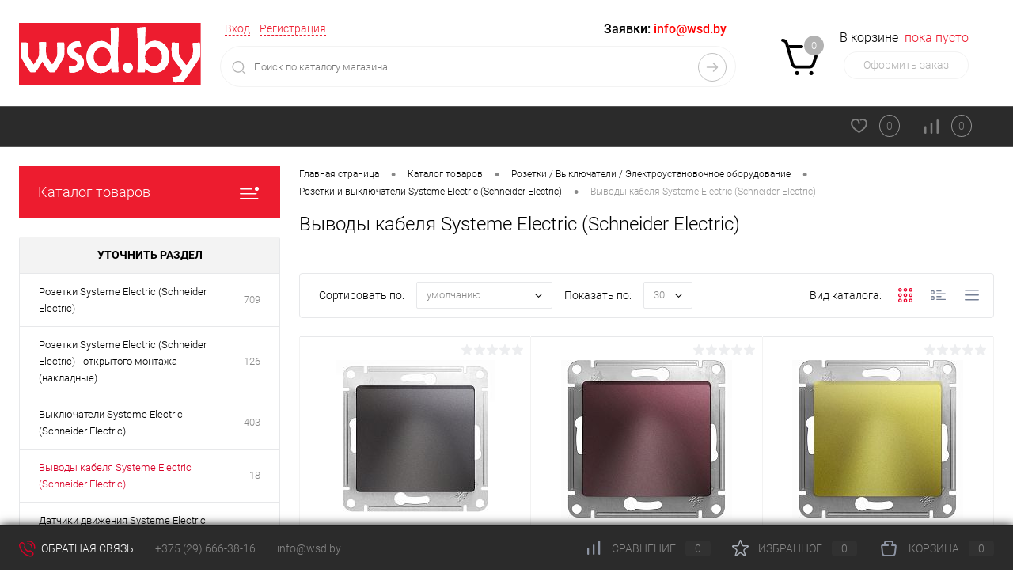

--- FILE ---
content_type: text/html; charset=UTF-8
request_url: https://wsd.by/catalog/elektroustanovochnoe-oborudovanie/rozetki-i-vyklyuchateli-schneider-electric/vyvody-kabelya-schneider-electric/
body_size: 66546
content:
<!DOCTYPE html>
<html lang="ru">
	<head>
		<meta charset="UTF-8">
		<meta name="format-detection" content="telephone=no">
		<meta name="viewport" content="width=device-width, initial-scale=1, maximum-scale=1, user-scalable=0"/>
		<link rel="shortcut icon" type="image/x-icon" href="/favicon.ico?v=1719074977" />
		<meta http-equiv="X-UA-Compatible" content="IE=edge">
		<meta name="theme-color" content="#3498db">
		<meta http-equiv="Content-Type" content="text/html; charset=UTF-8" />
<meta name="robots" content="index, follow" />
<meta name="keywords" content="DELUXE" />
<meta name="description" content="Выводы кабеля Systeme Electric (Schneider Electric) в Минске по оптовым ценам Бесплатная доставка по Минску и по регионам Беларуси Оптовым клиентам - Скидки" />
<link href="/bitrix/cache/css/s1/dresscode/kernel_main/kernel_main_v1.css?176856366923565" type="text/css"  rel="stylesheet" />
<link href="/bitrix/js/intranet/intranet-common.min.css?166384985461199" type="text/css"  rel="stylesheet" />
<link href="/bitrix/js/ui/design-tokens/dist/ui.design-tokens.min.css?172295427323463" type="text/css"  rel="stylesheet" />
<link href="/bitrix/js/ui/fonts/opensans/ui.font.opensans.min.css?16638477872320" type="text/css"  rel="stylesheet" />
<link href="/bitrix/js/main/popup/dist/main.popup.bundle.min.css?175044008828056" type="text/css"  rel="stylesheet" />
<link href="/bitrix/cache/css/s1/dresscode/page_09f1bff466eb24396d5491e226b10912/page_09f1bff466eb24396d5491e226b10912_v1.css?176856128020687" type="text/css"  rel="stylesheet" />
<link href="/bitrix/cache/css/s1/dresscode/template_ccb82b694b0b7fb3e0cf314cf13ec842/template_ccb82b694b0b7fb3e0cf314cf13ec842_v1.css?1768561277287185" type="text/css"  data-template-style="true" rel="stylesheet" />
<link href="/bitrix/panel/main/popup.min.css?167178961120774" type="text/css"  data-template-style="true"  rel="stylesheet" />
<script>if(!window.BX)window.BX={};if(!window.BX.message)window.BX.message=function(mess){if(typeof mess==='object'){for(let i in mess) {BX.message[i]=mess[i];} return true;}};</script>
<script>(window.BX||top.BX).message({"pull_server_enabled":"Y","pull_config_timestamp":1763659598,"shared_worker_allowed":"Y","pull_guest_mode":"N","pull_guest_user_id":0,"pull_worker_mtime":1749508796});(window.BX||top.BX).message({"PULL_OLD_REVISION":"Для продолжения корректной работы с сайтом необходимо перезагрузить страницу."});</script>
<script>(window.BX||top.BX).message({"JS_CORE_LOADING":"Загрузка...","JS_CORE_NO_DATA":"- Нет данных -","JS_CORE_WINDOW_CLOSE":"Закрыть","JS_CORE_WINDOW_EXPAND":"Развернуть","JS_CORE_WINDOW_NARROW":"Свернуть в окно","JS_CORE_WINDOW_SAVE":"Сохранить","JS_CORE_WINDOW_CANCEL":"Отменить","JS_CORE_WINDOW_CONTINUE":"Продолжить","JS_CORE_H":"ч","JS_CORE_M":"м","JS_CORE_S":"с","JSADM_AI_HIDE_EXTRA":"Скрыть лишние","JSADM_AI_ALL_NOTIF":"Показать все","JSADM_AUTH_REQ":"Требуется авторизация!","JS_CORE_WINDOW_AUTH":"Войти","JS_CORE_IMAGE_FULL":"Полный размер"});</script>

<script src="/bitrix/js/main/core/core.min.js?1765123771229643"></script>

<script>BX.Runtime.registerExtension({"name":"main.core","namespace":"BX","loaded":true});</script>
<script>BX.setJSList(["\/bitrix\/js\/main\/core\/core_ajax.js","\/bitrix\/js\/main\/core\/core_promise.js","\/bitrix\/js\/main\/polyfill\/promise\/js\/promise.js","\/bitrix\/js\/main\/loadext\/loadext.js","\/bitrix\/js\/main\/loadext\/extension.js","\/bitrix\/js\/main\/polyfill\/promise\/js\/promise.js","\/bitrix\/js\/main\/polyfill\/find\/js\/find.js","\/bitrix\/js\/main\/polyfill\/includes\/js\/includes.js","\/bitrix\/js\/main\/polyfill\/matches\/js\/matches.js","\/bitrix\/js\/ui\/polyfill\/closest\/js\/closest.js","\/bitrix\/js\/main\/polyfill\/fill\/main.polyfill.fill.js","\/bitrix\/js\/main\/polyfill\/find\/js\/find.js","\/bitrix\/js\/main\/polyfill\/matches\/js\/matches.js","\/bitrix\/js\/main\/polyfill\/core\/dist\/polyfill.bundle.js","\/bitrix\/js\/main\/core\/core.js","\/bitrix\/js\/main\/polyfill\/intersectionobserver\/js\/intersectionobserver.js","\/bitrix\/js\/main\/lazyload\/dist\/lazyload.bundle.js","\/bitrix\/js\/main\/polyfill\/core\/dist\/polyfill.bundle.js","\/bitrix\/js\/main\/parambag\/dist\/parambag.bundle.js"]);
</script>
<script>BX.Runtime.registerExtension({"name":"fx","namespace":"window","loaded":true});</script>
<script>BX.Runtime.registerExtension({"name":"intranet.design-tokens.bitrix24","namespace":"window","loaded":true});</script>
<script>BX.Runtime.registerExtension({"name":"ui.design-tokens","namespace":"window","loaded":true});</script>
<script>BX.Runtime.registerExtension({"name":"main.pageobject","namespace":"BX","loaded":true});</script>
<script>(window.BX||top.BX).message({"JS_CORE_LOADING":"Загрузка...","JS_CORE_NO_DATA":"- Нет данных -","JS_CORE_WINDOW_CLOSE":"Закрыть","JS_CORE_WINDOW_EXPAND":"Развернуть","JS_CORE_WINDOW_NARROW":"Свернуть в окно","JS_CORE_WINDOW_SAVE":"Сохранить","JS_CORE_WINDOW_CANCEL":"Отменить","JS_CORE_WINDOW_CONTINUE":"Продолжить","JS_CORE_H":"ч","JS_CORE_M":"м","JS_CORE_S":"с","JSADM_AI_HIDE_EXTRA":"Скрыть лишние","JSADM_AI_ALL_NOTIF":"Показать все","JSADM_AUTH_REQ":"Требуется авторизация!","JS_CORE_WINDOW_AUTH":"Войти","JS_CORE_IMAGE_FULL":"Полный размер"});</script>
<script>BX.Runtime.registerExtension({"name":"window","namespace":"window","loaded":true});</script>
<script>BX.Runtime.registerExtension({"name":"ui.fonts.opensans","namespace":"window","loaded":true});</script>
<script>BX.Runtime.registerExtension({"name":"main.popup","namespace":"BX.Main","loaded":true});</script>
<script>BX.Runtime.registerExtension({"name":"popup","namespace":"window","loaded":true});</script>
<script>(window.BX||top.BX).message({"AMPM_MODE":false});(window.BX||top.BX).message({"MONTH_1":"Январь","MONTH_2":"Февраль","MONTH_3":"Март","MONTH_4":"Апрель","MONTH_5":"Май","MONTH_6":"Июнь","MONTH_7":"Июль","MONTH_8":"Август","MONTH_9":"Сентябрь","MONTH_10":"Октябрь","MONTH_11":"Ноябрь","MONTH_12":"Декабрь","MONTH_1_S":"января","MONTH_2_S":"февраля","MONTH_3_S":"марта","MONTH_4_S":"апреля","MONTH_5_S":"мая","MONTH_6_S":"июня","MONTH_7_S":"июля","MONTH_8_S":"августа","MONTH_9_S":"сентября","MONTH_10_S":"октября","MONTH_11_S":"ноября","MONTH_12_S":"декабря","MON_1":"янв","MON_2":"фев","MON_3":"мар","MON_4":"апр","MON_5":"мая","MON_6":"июн","MON_7":"июл","MON_8":"авг","MON_9":"сен","MON_10":"окт","MON_11":"ноя","MON_12":"дек","DAY_OF_WEEK_0":"Воскресенье","DAY_OF_WEEK_1":"Понедельник","DAY_OF_WEEK_2":"Вторник","DAY_OF_WEEK_3":"Среда","DAY_OF_WEEK_4":"Четверг","DAY_OF_WEEK_5":"Пятница","DAY_OF_WEEK_6":"Суббота","DOW_0":"Вс","DOW_1":"Пн","DOW_2":"Вт","DOW_3":"Ср","DOW_4":"Чт","DOW_5":"Пт","DOW_6":"Сб","FD_SECOND_AGO_0":"#VALUE# секунд назад","FD_SECOND_AGO_1":"#VALUE# секунду назад","FD_SECOND_AGO_10_20":"#VALUE# секунд назад","FD_SECOND_AGO_MOD_1":"#VALUE# секунду назад","FD_SECOND_AGO_MOD_2_4":"#VALUE# секунды назад","FD_SECOND_AGO_MOD_OTHER":"#VALUE# секунд назад","FD_SECOND_DIFF_0":"#VALUE# секунд","FD_SECOND_DIFF_1":"#VALUE# секунда","FD_SECOND_DIFF_10_20":"#VALUE# секунд","FD_SECOND_DIFF_MOD_1":"#VALUE# секунда","FD_SECOND_DIFF_MOD_2_4":"#VALUE# секунды","FD_SECOND_DIFF_MOD_OTHER":"#VALUE# секунд","FD_SECOND_SHORT":"#VALUE#с","FD_MINUTE_AGO_0":"#VALUE# минут назад","FD_MINUTE_AGO_1":"#VALUE# минуту назад","FD_MINUTE_AGO_10_20":"#VALUE# минут назад","FD_MINUTE_AGO_MOD_1":"#VALUE# минуту назад","FD_MINUTE_AGO_MOD_2_4":"#VALUE# минуты назад","FD_MINUTE_AGO_MOD_OTHER":"#VALUE# минут назад","FD_MINUTE_DIFF_0":"#VALUE# минут","FD_MINUTE_DIFF_1":"#VALUE# минута","FD_MINUTE_DIFF_10_20":"#VALUE# минут","FD_MINUTE_DIFF_MOD_1":"#VALUE# минута","FD_MINUTE_DIFF_MOD_2_4":"#VALUE# минуты","FD_MINUTE_DIFF_MOD_OTHER":"#VALUE# минут","FD_MINUTE_0":"#VALUE# минут","FD_MINUTE_1":"#VALUE# минуту","FD_MINUTE_10_20":"#VALUE# минут","FD_MINUTE_MOD_1":"#VALUE# минуту","FD_MINUTE_MOD_2_4":"#VALUE# минуты","FD_MINUTE_MOD_OTHER":"#VALUE# минут","FD_MINUTE_SHORT":"#VALUE#мин","FD_HOUR_AGO_0":"#VALUE# часов назад","FD_HOUR_AGO_1":"#VALUE# час назад","FD_HOUR_AGO_10_20":"#VALUE# часов назад","FD_HOUR_AGO_MOD_1":"#VALUE# час назад","FD_HOUR_AGO_MOD_2_4":"#VALUE# часа назад","FD_HOUR_AGO_MOD_OTHER":"#VALUE# часов назад","FD_HOUR_DIFF_0":"#VALUE# часов","FD_HOUR_DIFF_1":"#VALUE# час","FD_HOUR_DIFF_10_20":"#VALUE# часов","FD_HOUR_DIFF_MOD_1":"#VALUE# час","FD_HOUR_DIFF_MOD_2_4":"#VALUE# часа","FD_HOUR_DIFF_MOD_OTHER":"#VALUE# часов","FD_HOUR_SHORT":"#VALUE#ч","FD_YESTERDAY":"вчера","FD_TODAY":"сегодня","FD_TOMORROW":"завтра","FD_DAY_AGO_0":"#VALUE# дней назад","FD_DAY_AGO_1":"#VALUE# день назад","FD_DAY_AGO_10_20":"#VALUE# дней назад","FD_DAY_AGO_MOD_1":"#VALUE# день назад","FD_DAY_AGO_MOD_2_4":"#VALUE# дня назад","FD_DAY_AGO_MOD_OTHER":"#VALUE# дней назад","FD_DAY_DIFF_0":"#VALUE# дней","FD_DAY_DIFF_1":"#VALUE# день","FD_DAY_DIFF_10_20":"#VALUE# дней","FD_DAY_DIFF_MOD_1":"#VALUE# день","FD_DAY_DIFF_MOD_2_4":"#VALUE# дня","FD_DAY_DIFF_MOD_OTHER":"#VALUE# дней","FD_DAY_AT_TIME":"#DAY# в #TIME#","FD_DAY_SHORT":"#VALUE#д","FD_MONTH_AGO_0":"#VALUE# месяцев назад","FD_MONTH_AGO_1":"#VALUE# месяц назад","FD_MONTH_AGO_10_20":"#VALUE# месяцев назад","FD_MONTH_AGO_MOD_1":"#VALUE# месяц назад","FD_MONTH_AGO_MOD_2_4":"#VALUE# месяца назад","FD_MONTH_AGO_MOD_OTHER":"#VALUE# месяцев назад","FD_MONTH_DIFF_0":"#VALUE# месяцев","FD_MONTH_DIFF_1":"#VALUE# месяц","FD_MONTH_DIFF_10_20":"#VALUE# месяцев","FD_MONTH_DIFF_MOD_1":"#VALUE# месяц","FD_MONTH_DIFF_MOD_2_4":"#VALUE# месяца","FD_MONTH_DIFF_MOD_OTHER":"#VALUE# месяцев","FD_MONTH_SHORT":"#VALUE#мес","FD_YEARS_AGO_0":"#VALUE# лет назад","FD_YEARS_AGO_1":"#VALUE# год назад","FD_YEARS_AGO_10_20":"#VALUE# лет назад","FD_YEARS_AGO_MOD_1":"#VALUE# год назад","FD_YEARS_AGO_MOD_2_4":"#VALUE# года назад","FD_YEARS_AGO_MOD_OTHER":"#VALUE# лет назад","FD_YEARS_DIFF_0":"#VALUE# лет","FD_YEARS_DIFF_1":"#VALUE# год","FD_YEARS_DIFF_10_20":"#VALUE# лет","FD_YEARS_DIFF_MOD_1":"#VALUE# год","FD_YEARS_DIFF_MOD_2_4":"#VALUE# года","FD_YEARS_DIFF_MOD_OTHER":"#VALUE# лет","FD_YEARS_SHORT_0":"#VALUE#л","FD_YEARS_SHORT_1":"#VALUE#г","FD_YEARS_SHORT_10_20":"#VALUE#л","FD_YEARS_SHORT_MOD_1":"#VALUE#г","FD_YEARS_SHORT_MOD_2_4":"#VALUE#г","FD_YEARS_SHORT_MOD_OTHER":"#VALUE#л","CAL_BUTTON":"Выбрать","CAL_TIME_SET":"Установить время","CAL_TIME":"Время","FD_LAST_SEEN_TOMORROW":"завтра в #TIME#","FD_LAST_SEEN_NOW":"только что","FD_LAST_SEEN_TODAY":"сегодня в #TIME#","FD_LAST_SEEN_YESTERDAY":"вчера в #TIME#","FD_LAST_SEEN_MORE_YEAR":"более года назад","FD_UNIT_ORDER":"Y m d H i s","FD_SEPARATOR":"\u0026#32;","FD_SEPARATOR_SHORT":"\u0026#32;"});</script>
<script type="extension/settings" data-extension="main.date">{"formats":{"FORMAT_DATE":"DD.MM.YYYY","FORMAT_DATETIME":"DD.MM.YYYY HH:MI:SS","SHORT_DATE_FORMAT":"d.m.Y","MEDIUM_DATE_FORMAT":"j M Y","LONG_DATE_FORMAT":"j F Y","DAY_MONTH_FORMAT":"j F","DAY_SHORT_MONTH_FORMAT":"j M","SHORT_DAY_OF_WEEK_MONTH_FORMAT":"D, j F","SHORT_DAY_OF_WEEK_SHORT_MONTH_FORMAT":"D, j M","DAY_OF_WEEK_MONTH_FORMAT":"l, j F","FULL_DATE_FORMAT":"l, j F  Y","SHORT_TIME_FORMAT":"H:i","LONG_TIME_FORMAT":"H:i:s"}}</script>
<script>BX.Runtime.registerExtension({"name":"main.date","namespace":"BX.Main","loaded":true});</script>
<script>(window.BX||top.BX).message({"WEEK_START":1});</script>
<script>BX.Runtime.registerExtension({"name":"date","namespace":"window","loaded":true});</script>
<script>(window.BX||top.BX).message({"LANGUAGE_ID":"ru","FORMAT_DATE":"DD.MM.YYYY","FORMAT_DATETIME":"DD.MM.YYYY HH:MI:SS","COOKIE_PREFIX":"BITRIX_SM","SERVER_TZ_OFFSET":"10800","UTF_MODE":"Y","SITE_ID":"s1","SITE_DIR":"\/","USER_ID":"","SERVER_TIME":1768755698,"USER_TZ_OFFSET":0,"USER_TZ_AUTO":"Y","bitrix_sessid":"174b80e0bc27b6d2e0d395a8a1660206"});</script>


<script  src="/bitrix/cache/js/s1/dresscode/kernel_main/kernel_main_v1.js?1768563669193738"></script>
<script src="/bitrix/js/pull/protobuf/protobuf.min.js?160154465576433"></script>
<script src="/bitrix/js/pull/protobuf/model.min.js?160154465514190"></script>
<script src="/bitrix/js/main/core/core_promise.min.js?16015446142490"></script>
<script src="/bitrix/js/rest/client/rest.client.min.js?16016542399240"></script>
<script src="/bitrix/js/pull/client/pull.client.min.js?174950879749849"></script>
<script src="/bitrix/js/main/popup/dist/main.popup.bundle.min.js?176512378467480"></script>
<script>BX.setJSList(["\/bitrix\/js\/main\/core\/core_fx.js","\/bitrix\/js\/main\/pageobject\/dist\/pageobject.bundle.js","\/bitrix\/js\/main\/core\/core_window.js","\/bitrix\/js\/main\/date\/main.date.js","\/bitrix\/js\/main\/core\/core_date.js","\/bitrix\/js\/main\/utils.js","\/bitrix\/js\/main\/dd.js","\/bitrix\/js\/main\/core\/core_uf.js","\/bitrix\/js\/main\/core\/core_dd.js","\/bitrix\/js\/main\/core\/core_tooltip.js","\/local\/templates\/.default\/components\/dresscode\/catalog\/.default\/script.js","\/local\/components\/dresscode\/catalog.tags\/templates\/.default\/script.js","\/local\/templates\/.default\/components\/bitrix\/catalog.smart.filter\/.default\/script.js","\/local\/templates\/.default\/components\/dresscode\/catalog\/.default\/js\/catalog-panel.js","\/bitrix\/templates\/dresscode\/js\/jquery-1.11.0.min.js","\/bitrix\/templates\/dresscode\/js\/jquery.easing.1.3.js","\/bitrix\/templates\/dresscode\/js\/componentLoader.js","\/bitrix\/templates\/dresscode\/js\/rangeSlider.js","\/bitrix\/templates\/dresscode\/js\/maskedinput.js","\/bitrix\/templates\/dresscode\/js\/system.js","\/bitrix\/templates\/dresscode\/js\/topMenu.js","\/bitrix\/templates\/dresscode\/js\/topSearch.js","\/bitrix\/templates\/dresscode\/js\/dwCarousel.js","\/bitrix\/templates\/dresscode\/js\/dwSlider.js","\/bitrix\/templates\/dresscode\/js\/dwZoomer.js","\/bitrix\/templates\/dresscode\/js\/dwTimer.js","\/bitrix\/components\/dresscode\/sale.geo.positiion\/templates\/.default\/script.js","\/bitrix\/components\/dresscode\/search.line\/templates\/version2\/script.js","\/bitrix\/templates\/dresscode\/components\/bitrix\/menu\/topMenu2\/script.js","\/local\/templates\/.default\/components\/bitrix\/menu\/leftMenu\/script.js","\/bitrix\/templates\/dresscode\/components\/bitrix\/catalog.bigdata.products\/.default\/script.js","\/bitrix\/components\/dresscode\/catalog.product.subscribe.online\/templates\/.default\/script.js","\/bitrix\/components\/dresscode\/cookie.notice\/templates\/.default\/script.js"]);</script>
<script>BX.setCSSList(["\/bitrix\/js\/main\/core\/css\/core_date.css","\/bitrix\/js\/main\/core\/css\/core_uf.css","\/bitrix\/js\/main\/core\/css\/core_tooltip.css","\/local\/templates\/.default\/components\/dresscode\/catalog\/.default\/style.css","\/local\/components\/dresscode\/catalog.tags\/templates\/.default\/style.css","\/local\/templates\/.default\/components\/dresscode\/catalog\/.default\/bitrix\/catalog.section.list\/level2\/style.css","\/local\/templates\/.default\/components\/bitrix\/catalog.smart.filter\/.default\/style.css","\/local\/templates\/.default\/components\/dresscode\/catalog\/.default\/bitrix\/catalog.section.list\/catalog-pictures\/style.css","\/bitrix\/templates\/dresscode\/components\/bitrix\/system.pagenavigation\/round\/style.css","\/bitrix\/templates\/dresscode\/fonts\/roboto\/roboto.css","\/bitrix\/templates\/dresscode\/themes\/black\/wad\/style.css","\/bitrix\/templates\/dresscode\/headers\/header3\/css\/style.css","\/bitrix\/templates\/dresscode\/headers\/header3\/css\/types\/type1.css","\/bitrix\/components\/dresscode\/sale.geo.positiion\/templates\/.default\/style.css","\/bitrix\/components\/dresscode\/search.line\/templates\/version2\/style.css","\/bitrix\/templates\/dresscode\/components\/bitrix\/sale.basket.basket.line\/topCart3\/style.css","\/bitrix\/templates\/dresscode\/components\/bitrix\/menu\/topMenu2\/style.css","\/bitrix\/components\/dresscode\/favorite.line\/templates\/version3\/style.css","\/bitrix\/components\/dresscode\/compare.line\/templates\/version3\/style.css","\/local\/templates\/.default\/components\/bitrix\/menu\/leftMenu\/style.css","\/bitrix\/templates\/dresscode\/components\/bitrix\/menu\/leftSubMenu\/style.css","\/bitrix\/templates\/dresscode\/components\/bitrix\/breadcrumb\/.default\/style.css","\/bitrix\/components\/dresscode\/products.by.filter\/templates\/.default\/style.css","\/bitrix\/components\/dresscode\/catalog.viewed.product\/templates\/.default\/style.css","\/bitrix\/templates\/dresscode\/components\/bitrix\/catalog.bigdata.products\/.default\/style.css","\/bitrix\/components\/dresscode\/cookie.notice\/templates\/.default\/style.css","\/bitrix\/templates\/dresscode\/styles.css","\/bitrix\/templates\/dresscode\/template_styles.css"]);</script>
<script>
					(function () {
						"use strict";

						var counter = function ()
						{
							var cookie = (function (name) {
								var parts = ("; " + document.cookie).split("; " + name + "=");
								if (parts.length == 2) {
									try {return JSON.parse(decodeURIComponent(parts.pop().split(";").shift()));}
									catch (e) {}
								}
							})("BITRIX_CONVERSION_CONTEXT_s1");

							if (cookie && cookie.EXPIRE >= BX.message("SERVER_TIME"))
								return;

							var request = new XMLHttpRequest();
							request.open("POST", "/bitrix/tools/conversion/ajax_counter.php", true);
							request.setRequestHeader("Content-type", "application/x-www-form-urlencoded");
							request.send(
								"SITE_ID="+encodeURIComponent("s1")+
								"&sessid="+encodeURIComponent(BX.bitrix_sessid())+
								"&HTTP_REFERER="+encodeURIComponent(document.referrer)
							);
						};

						if (window.frameRequestStart === true)
							BX.addCustomEvent("onFrameDataReceived", counter);
						else
							BX.ready(counter);
					})();
				</script>
<!-- Google Tag Manager --> <script data-skip-moving="true">(function(w,d,s,l,i){w[l]=w[l]||[];w[l].push({'gtm.start': new Date().getTime(),event:'gtm.js'});var f=d.getElementsByTagName(s)[0], j=d.createElement(s),dl=l!='dataLayer'?'&l='+l:'';j.async=true;j.src= 'https://www.googletagmanager.com/gtm.js?id='+i+dl;f.parentNode.insertBefore(j,f); })(window,document,'script','dataLayer','GTM-W6BGH2Z');</script> <!-- End Google Tag Manager -->
<meta property="ya:interaction" content="XML_FORM" />
<meta property="ya:interaction:url" content="https://wsd.by/catalog/elektroustanovochnoe-oborudovanie/rozetki-i-vyklyuchateli-schneider-electric/vyvody-kabelya-schneider-electric/?mode=xml" />
<link rel="canonical" href="https://wsd.by/catalog/elektroustanovochnoe-oborudovanie/rozetki-i-vyklyuchateli-schneider-electric/vyvody-kabelya-schneider-electric/" />



<script  src="/bitrix/cache/js/s1/dresscode/template_ec45ead2082599d2adba386c8bd83ed5/template_ec45ead2082599d2adba386c8bd83ed5_v1.js?1768561277206593"></script>
<script  src="/bitrix/cache/js/s1/dresscode/page_3b7b824a4f887958c55794d8cb9061c0/page_3b7b824a4f887958c55794d8cb9061c0_v1.js?176856127720595"></script>

		<title>Выводы кабеля Systeme Electric (Schneider Electric) купить по низким ценам в Минске</title>
	</head>
	<body class="loading  panels_white">
		<!-- Google Tag Manager (noscript) --><noscript><iframe src="https://www.googletagmanager.com/ns.html?id=GTM-W6BGH2Z" height="0" width="0" style="display:none;visibility:hidden"></iframe></noscript><!-- End Google Tag Manager (noscript) --><div id="panel">
					</div>
		<div id="foundation">
			<div id="headerLayout">
	<div id="subHeader3">
		<div class="limiter">
			<div class="subTable">
				<div class="subTableColumn">
					<div class="subTableContainer">
						<div id="logo">
							 <a href="/"><img alt="Логотип WSD" src="/bitrix/templates/dresscode/images/wsd_logo.svg"></a>
						</div>
						<div id="geoPosition">
							<ul>
								<!--'start_frame_cache_1Kz6Lg'--><!--'end_frame_cache_1Kz6Lg'-->							</ul>
						</div>
					</div>
				</div>
				<div class="subTableColumn">
					<div class="subTableContainer">
						<div id="topHeading">
							<div class="vertical">
								  <p>
	 График работы: пн-чт 08:30 - 17:00; пт 8:30 - 16:30; сб, вс выходной</p>
 <br>							</div>
						</div>
					</div>
				</div>
				<div class="subTableColumn">
					<div class="subTableContainer">
						<div id="topTools">
							<div id="topToolsLeft">
								<ul>
										<li class="top-auth-login"><a href="/auth/">Вход</a></li>
	<li class="top-auth-register"><a href="/auth/?register=yes">Регистрация</a></li>
								</ul>
							</div>
							<div id="topToolsRight">
																 <span class="heading">Заявки: <a href="mailto:info@wsd.by"><span style="color: #ff0000;">info@wsd.by</a></span></span>
<span class="heading"><a href="tel:+375 (29) 666-38-16">+375 (29) 666-38-16</a></span>							</div>
						</div>
						<div id="topSearchLine">
							<div id="topSearch2">
	<form action="/search/" method="GET" id="topSearchForm">
		<div class="searchContainerInner">
			<div class="searchContainer">
				<div class="searchColumn">
					<input type="text" name="q" value="" autocomplete="off" placeholder="Поиск по каталогу магазина" id="searchQuery">
				</div>
				<div class="searchColumn">
					<input type="submit" name="send" value="Y" id="goSearch">
					<input type="hidden" name="r" value="Y">
				</div>
			</div>
		</div>
	</form>
</div>
<div id="searchResult"></div>
<div id="searchOverlap"></div>
<script>
	var searchAjaxPath = "/bitrix/components/dresscode/search.line/ajax.php";
	var searchProductParams = '{"COMPONENT_TEMPLATE":".default","IBLOCK_TYPE":"catalog","IBLOCK_ID":"12","CACHE_TYPE":"A","CACHE_TIME":"3600000","PRICE_CODE":["BASE"],"CONVERT_CURRENCY":"Y","CURRENCY_ID":"BYN","PROPERTY_CODE":["OFFERS","ATT_BRAND","COLOR","ZOOM2","BATTERY_LIFE","SWITCH","GRAF_PROC","LENGTH_OF_CORD","DISPLAY","LOADING_LAUNDRY","FULL_HD_VIDEO_RECORD","INTERFACE","COMPRESSORS","Number_of_Outlets","MAX_RESOLUTION_VIDEO","MAX_BUS_FREQUENCY","MAX_RESOLUTION","FREEZER","POWER_SUB","POWER","HARD_DRIVE_SPACE","MEMORY","OS","ZOOM","PAPER_FEED","SUPPORTED_STANDARTS","VIDEO_FORMAT","SUPPORT_2SIM","MP3","ETHERNET_PORTS","MATRIX","CAMERA","PHOTOSENSITIVITY","DEFROST","SPEED_WIFI","SPIN_SPEED","PRINT_SPEED","SOCKET","IMAGE_STABILIZER","GSM","SIM","TYPE","MEMORY_CARD","TYPE_BODY","TYPE_MOUSE","TYPE_PRINT","CONNECTION","TYPE_OF_CONTROL","TYPE_DISPLAY","TYPE2","REFRESH_RATE","RANGE","AMOUNT_MEMORY","MEMORY_CAPACITY","VIDEO_BRAND","DIAGONAL","RESOLUTION","TOUCH","CORES","LINE_PROC","PROCESSOR","CLOCK_SPEED","TYPE_PROCESSOR","PROCESSOR_SPEED","HARD_DRIVE","HARD_DRIVE_TYPE","Number_of_memory_slots","MAXIMUM_MEMORY_FREQUENCY","TYPE_MEMORY","BLUETOOTH","FM","GPS","HDMI","SMART_TV","USB","WIFI","FLASH","ROTARY_DISPLAY","SUPPORT_3D","SUPPORT_3G","WITH_COOLER","FINGERPRINT","COLLECTION","TOTAL_OUTPUT_POWER","VID_ZASTECHKI","VID_SUMKI","PROFILE","VYSOTA_RUCHEK","GAS_CONTROL","WARRANTY","GRILL","MORE_PROPERTIES","GENRE","OTSEKOV","CONVECTION","INTAKE_POWER","NAZNAZHENIE","BULK","PODKLADKA","SURFACE_COATING","brand_tyres","SEASON","SEASONOST","DUST_COLLECTION","REF","COUNTRY_BRAND","DRYING","REMOVABLE_TOP_COVER","CONTROL","FINE_FILTER","FORM_FAKTOR","SKU_COLOR","CML2_ARTICLE","DELIVERY","PICKUP","USER_ID","BLOG_POST_ID","VIDEO","BLOG_COMMENTS_CNT","VOTE_COUNT","SHOW_MENU","SIMILAR_PRODUCT","RATING","RELATED_PRODUCT","VOTE_SUM",""],"HIDE_NOT_AVAILABLE":"N","HIDE_MEASURES":"N","~COMPONENT_TEMPLATE":".default","~IBLOCK_TYPE":"catalog","~IBLOCK_ID":"12","~CACHE_TYPE":"A","~CACHE_TIME":"3600000","~PRICE_CODE":["BASE"],"~CONVERT_CURRENCY":"Y","~CURRENCY_ID":"BYN","~PROPERTY_CODE":["OFFERS","ATT_BRAND","COLOR","ZOOM2","BATTERY_LIFE","SWITCH","GRAF_PROC","LENGTH_OF_CORD","DISPLAY","LOADING_LAUNDRY","FULL_HD_VIDEO_RECORD","INTERFACE","COMPRESSORS","Number_of_Outlets","MAX_RESOLUTION_VIDEO","MAX_BUS_FREQUENCY","MAX_RESOLUTION","FREEZER","POWER_SUB","POWER","HARD_DRIVE_SPACE","MEMORY","OS","ZOOM","PAPER_FEED","SUPPORTED_STANDARTS","VIDEO_FORMAT","SUPPORT_2SIM","MP3","ETHERNET_PORTS","MATRIX","CAMERA","PHOTOSENSITIVITY","DEFROST","SPEED_WIFI","SPIN_SPEED","PRINT_SPEED","SOCKET","IMAGE_STABILIZER","GSM","SIM","TYPE","MEMORY_CARD","TYPE_BODY","TYPE_MOUSE","TYPE_PRINT","CONNECTION","TYPE_OF_CONTROL","TYPE_DISPLAY","TYPE2","REFRESH_RATE","RANGE","AMOUNT_MEMORY","MEMORY_CAPACITY","VIDEO_BRAND","DIAGONAL","RESOLUTION","TOUCH","CORES","LINE_PROC","PROCESSOR","CLOCK_SPEED","TYPE_PROCESSOR","PROCESSOR_SPEED","HARD_DRIVE","HARD_DRIVE_TYPE","Number_of_memory_slots","MAXIMUM_MEMORY_FREQUENCY","TYPE_MEMORY","BLUETOOTH","FM","GPS","HDMI","SMART_TV","USB","WIFI","FLASH","ROTARY_DISPLAY","SUPPORT_3D","SUPPORT_3G","WITH_COOLER","FINGERPRINT","COLLECTION","TOTAL_OUTPUT_POWER","VID_ZASTECHKI","VID_SUMKI","PROFILE","VYSOTA_RUCHEK","GAS_CONTROL","WARRANTY","GRILL","MORE_PROPERTIES","GENRE","OTSEKOV","CONVECTION","INTAKE_POWER","NAZNAZHENIE","BULK","PODKLADKA","SURFACE_COATING","brand_tyres","SEASON","SEASONOST","DUST_COLLECTION","REF","COUNTRY_BRAND","DRYING","REMOVABLE_TOP_COVER","CONTROL","FINE_FILTER","FORM_FAKTOR","SKU_COLOR","CML2_ARTICLE","DELIVERY","PICKUP","USER_ID","BLOG_POST_ID","VIDEO","BLOG_COMMENTS_CNT","VOTE_COUNT","SHOW_MENU","SIMILAR_PRODUCT","RATING","RELATED_PRODUCT","VOTE_SUM",""],"~HIDE_NOT_AVAILABLE":"N","~HIDE_MEASURES":"N","LAZY_LOAD_PICTURES":"N"}';
</script>
						</div>
					</div>
				</div>
				<div class="subTableColumn">
					<div class="subTableContainer">
						<div class="cart">
							<div id="flushTopCart">
								<!--'start_frame_cache_FKauiI'--><div class="cartTable">
	<div class="cartTableColumn">
		<div class="cartIcon">
			<a class="countLink">
				<span class="count">0</span>
			</a>
		</div>
	</div>
	<div class="cartTableColumn">
		<div class="cartToolsRow">
			<a class="heading">
				<span class="cartLabel">
					В корзине				</span>
				<span class="total">
											пока пусто									</span>
			</a>
		</div>
		<div class="cartToolsRow">
			<a class="order">
				Оформить заказ			</a>
		</div>
	</div>
</div>
<script>
	window.topCartTemplate = "topCart3";
</script>
<!--'end_frame_cache_FKauiI'-->							</div>
						</div>
					</div>
				</div>
			</div>
		</div>
	</div>
	<div id="subHeaderLine" class="color_black">
		<div class="limiter">
			<div class="subLineContainer">
				<div class="subLineLeft">
						<ul id="subMenu">
									<li><a class="selected">Каталог</a></li>
												<li><a href="/about/delivery/">Доставка</a></li>
												<li><a href="/about/contacts/">Контакты</a></li>
												<li><a href="/about/howto/">Оплата</a></li>
						</ul>
				</div>
				<div class="subLineRight">
					<div class="topWishlist">
						<div id="flushTopwishlist">
							<!--'start_frame_cache_zkASNO'-->
<a class="text">
	<span class="icon"></span>
	<span class="label">Избранное</span>
	<span class="value">0</span>
</a>

<script>
	window.wishListTemplate = "version3";
</script>
<!--'end_frame_cache_zkASNO'-->						</div>
					</div>
					<div class="topCompare">
						<div id="flushTopCompare">
							<!--'start_frame_cache_yqTuxz'-->
<a class="text">
	<span class="icon"></span>
	<span class="label">Сравнение</span>
	<span class="value">0</span>
</a>

<script>
	window.compareTemplate = "version3";
</script>
<!--'end_frame_cache_yqTuxz'-->						</div>
					</div>
				</div>
			</div>
		</div>
	</div>
</div>
			<div id="main" class="color_black">
				<div class="limiter">
					<div class="compliter">
													<div id="left">
	<a href="/catalog/" class="heading orange menuRolled" id="catalogMenuHeading">Каталог товаров<ins></ins></a>
	<div class="collapsed">
					<ul id="leftMenu">
							<li class="eChild allow-dropdown nested">
					<a href="/catalog/aktsionnye-tovary-na-wsd-by-aktsiya/" class="menuLink">
						<span class="tb">
								<span class="pc">
																		<span class="back"></span>
								</span>
							<span class="tx">
								<span class="link-title">Акционные товары на WSD.BY</span>
								<span class="dropdown btn-simple btn-micro"></span>
							</span>
						</span>
					</a>
											<div class="drop">
															<ul class="menuItems">
																			<li>
																						<a href="/catalog/aktsionnye-tovary-na-wsd-by-aktsiya/avtomaticheskie-vyklyuchatkli/" class="menuLink">
												<span class="link-title">Автоматические выключатели (Акция)</span>
												<small></small>
																							</a>
										</li>
																														<li>
																						<a href="/catalog/aktsionnye-tovary-na-wsd-by-aktsiya/kabel-aktsiya/" class="menuLink">
												<span class="link-title">Кабель (Акция)</span>
												<small></small>
																							</a>
										</li>
																														<li>
																						<a href="/catalog/aktsionnye-tovary-na-wsd-by-aktsiya/osveshchenie-aktsiya/" class="menuLink">
												<span class="link-title">Освещение (Акция)</span>
												<small></small>
																							</a>
										</li>
																														<li>
																						<a href="/catalog/aktsionnye-tovary-na-wsd-by-aktsiya/shchitki-raspredelitelnye/" class="menuLink">
												<span class="link-title">Щитки распределительные (Акция)</span>
												<small></small>
																							</a>
										</li>
																														<li>
																						<a href="/catalog/aktsionnye-tovary-na-wsd-by-aktsiya/kabel-vitaya-para-utp-ftp/" class="menuLink">
												<span class="link-title">Кабель витая пара UTP/FTP (Акция)</span>
												<small></small>
																							</a>
										</li>
																														<li>
																						<a href="/catalog/aktsionnye-tovary-na-wsd-by-aktsiya/kolonny-i-minikolonny/" class="menuLink">
												<span class="link-title">Колонны и миниколонны</span>
												<small></small>
																							</a>
										</li>
																												</ul>
																											</div>
									</li>
							<li class="eChild allow-dropdown nested">
					<a href="/catalog/kabel-provod-shnur/" class="menuLink">
						<span class="tb">
								<span class="pc">
																		<span class="back"></span>
								</span>
							<span class="tx">
								<span class="link-title">Кабель / Провод / Шнур</span>
								<span class="dropdown btn-simple btn-micro"></span>
							</span>
						</span>
					</a>
											<div class="drop">
															<ul class="menuItems">
																			<li class="nested">
																							<a href="/catalog/kabel-provod-shnur/aabl-aashv-tsasbl-kabel/" class="menuLink pictureLink">
													<img src="/upload/resize_cache/iblock/bce/190_100_1/загружено (82).png" alt="ЦАСБл / АСБл кабель силовой с бумажной изоляцией">
												</a>
																						<a href="/catalog/kabel-provod-shnur/aabl-aashv-tsasbl-kabel/" class="menuLink">
												<span class="link-title">ЦАСБл / АСБл кабель силовой с бумажной изоляцией</span>
												<small></small>
																									<span class="dropdown btn-simple btn-micro"></span>
																							</a>
										</li>
																							<li class="allow-dropdown">
													<ul class="menuDropItems">
																													<li><a href="/catalog/kabel-provod-shnur/aabl-aashv-tsasbl-kabel/kabel-tsasbl/" class="menuLink">Кабель ЦАСБл<small></small></a></li>
																													<li><a href="/catalog/kabel-provod-shnur/aabl-aashv-tsasbl-kabel/kabel-asbl/" class="menuLink">Кабель АСБл<small></small></a></li>
																											</ul>
												</li>
																														<li class="nested">
																						<a href="/catalog/kabel-provod-shnur/a-as-mg-neizolirovannyy-provod/" class="menuLink">
												<span class="link-title">АС, МГ (Неизолированный провод)</span>
												<small></small>
																									<span class="dropdown btn-simple btn-micro"></span>
																							</a>
										</li>
																							<li class="allow-dropdown">
													<ul class="menuDropItems">
																													<li><a href="/catalog/kabel-provod-shnur/a-as-mg-neizolirovannyy-provod/as-provod/" class="menuLink">Провод АС<small></small></a></li>
																													<li><a href="/catalog/kabel-provod-shnur/a-as-mg-neizolirovannyy-provod/provod-mg/" class="menuLink">Провод МГ<small></small></a></li>
																											</ul>
												</li>
																														<li class="nested">
																							<a href="/catalog/kabel-provod-shnur/avvg-kabel-avvg-p/" class="menuLink pictureLink">
													<img src="/upload/resize_cache/iblock/d6a/190_100_1/загружено (83).png" alt="АВВГ кабель / АВВГ-П">
												</a>
																						<a href="/catalog/kabel-provod-shnur/avvg-kabel-avvg-p/" class="menuLink">
												<span class="link-title">АВВГ кабель / АВВГ-П</span>
												<small></small>
																									<span class="dropdown btn-simple btn-micro"></span>
																							</a>
										</li>
																							<li class="allow-dropdown">
													<ul class="menuDropItems">
																													<li><a href="/catalog/kabel-provod-shnur/avvg-kabel-avvg-p/avvg/" class="menuLink">АВВГ<small></small></a></li>
																													<li><a href="/catalog/kabel-provod-shnur/avvg-kabel-avvg-p/avvgng/" class="menuLink">АВВГнг<small></small></a></li>
																													<li><a href="/catalog/kabel-provod-shnur/avvg-kabel-avvg-p/avvgngls/" class="menuLink">АВВГнгLS<small></small></a></li>
																													<li><a href="/catalog/kabel-provod-shnur/avvg-kabel-avvg-p/avvgzng/" class="menuLink">АВВГзнг<small></small></a></li>
																													<li><a href="/catalog/kabel-provod-shnur/avvg-kabel-avvg-p/kabel-avvg-p/" class="menuLink">Кабель АВВГ-П<small></small></a></li>
																													<li><a href="/catalog/kabel-provod-shnur/avvg-kabel-avvg-p/kabel-avvg-2kh2-5/" class="menuLink">Кабель АВВГ 2х2,5<small></small></a></li>
																													<li><a href="/catalog/kabel-provod-shnur/avvg-kabel-avvg-p/kabel-avvg-2kh4-/" class="menuLink">Кабель АВВГ 2х4<small></small></a></li>
																													<li><a href="/catalog/kabel-provod-shnur/avvg-kabel-avvg-p/kabel-avvg-2kh6-/" class="menuLink">Кабель АВВГ 2х6<small></small></a></li>
																													<li><a href="/catalog/kabel-provod-shnur/avvg-kabel-avvg-p/kabel-avvg-2kh10-/" class="menuLink">Кабель АВВГ 2х10<small></small></a></li>
																													<li><a href="/catalog/kabel-provod-shnur/avvg-kabel-avvg-p/kabel-avvg-2kh16/" class="menuLink">Кабель АВВГ 2х16<small></small></a></li>
																													<li><a href="/catalog/kabel-provod-shnur/avvg-kabel-avvg-p/kabel-avvg-3kh2-5/" class="menuLink">Кабель АВВГ 3х2,5<small></small></a></li>
																													<li><a href="/catalog/kabel-provod-shnur/avvg-kabel-avvg-p/kabel-avvg-3kh4/" class="menuLink">Кабель АВВГ 3х4<small></small></a></li>
																													<li><a href="/catalog/kabel-provod-shnur/avvg-kabel-avvg-p/kabel-avvg-3kh6/" class="menuLink">Кабель АВВГ 3х6<small></small></a></li>
																													<li><a href="/catalog/kabel-provod-shnur/avvg-kabel-avvg-p/kabel-avvg-4kh4-/" class="menuLink">Кабель АВВГ 4х4<small></small></a></li>
																													<li><a href="/catalog/kabel-provod-shnur/avvg-kabel-avvg-p/kabel-avvg-4kh6-/" class="menuLink">Кабель АВВГ 4х6<small></small></a></li>
																													<li><a href="/catalog/kabel-provod-shnur/avvg-kabel-avvg-p/kabel-avvg-4kh10-/" class="menuLink">Кабель АВВГ 4х10<small></small></a></li>
																													<li><a href="/catalog/kabel-provod-shnur/avvg-kabel-avvg-p/kabel-avvg-4kh16-/" class="menuLink">Кабель АВВГ 4х16<small></small></a></li>
																													<li><a href="/catalog/kabel-provod-shnur/avvg-kabel-avvg-p/kabel-avvg-4kh25-/" class="menuLink">Кабель АВВГ 4х25<small></small></a></li>
																													<li><a href="/catalog/kabel-provod-shnur/avvg-kabel-avvg-p/kabel-avvg-4kh35-/" class="menuLink">Кабель АВВГ 4х35<small></small></a></li>
																													<li><a href="/catalog/kabel-provod-shnur/avvg-kabel-avvg-p/kabel-avvg-4kh50-/" class="menuLink">Кабель АВВГ 4х50<small></small></a></li>
																													<li><a href="/catalog/kabel-provod-shnur/avvg-kabel-avvg-p/kabel-avvg-4kh70-/" class="menuLink">Кабель АВВГ 4х70<small></small></a></li>
																													<li><a href="/catalog/kabel-provod-shnur/avvg-kabel-avvg-p/kabel-avvg-4kh95-/" class="menuLink">Кабель АВВГ 4х95<small></small></a></li>
																													<li><a href="/catalog/kabel-provod-shnur/avvg-kabel-avvg-p/kabel-avvg-4kh120-/" class="menuLink">Кабель АВВГ 4х120<small></small></a></li>
																													<li><a href="/catalog/kabel-provod-shnur/avvg-kabel-avvg-p/kabel-avvg-5kh4-/" class="menuLink">Кабель АВВГ 5х4<small></small></a></li>
																													<li><a href="/catalog/kabel-provod-shnur/avvg-kabel-avvg-p/kabel-avvg-5kh6-/" class="menuLink">Кабель АВВГ 5х6<small></small></a></li>
																													<li><a href="/catalog/kabel-provod-shnur/avvg-kabel-avvg-p/kabel-avvg-5kh10-/" class="menuLink">Кабель АВВГ 5х10<small></small></a></li>
																													<li><a href="/catalog/kabel-provod-shnur/avvg-kabel-avvg-p/kabel-avvg-5kh16-/" class="menuLink">Кабель АВВГ 5х16<small></small></a></li>
																													<li><a href="/catalog/kabel-provod-shnur/avvg-kabel-avvg-p/kabel-avvg-5kh25-/" class="menuLink">Кабель АВВГ 5х25<small></small></a></li>
																											</ul>
												</li>
																														<li class="nested">
																							<a href="/catalog/kabel-provod-shnur/avbbshv-kabel/" class="menuLink pictureLink">
													<img src="/upload/iblock/9ca/загружено (8).png" alt="АВБбШв / АВБбШв-нг(А) / АВБбШв-нг(А)-LS">
												</a>
																						<a href="/catalog/kabel-provod-shnur/avbbshv-kabel/" class="menuLink">
												<span class="link-title">АВБбШв / АВБбШв-нг(А) / АВБбШв-нг(А)-LS</span>
												<small></small>
																									<span class="dropdown btn-simple btn-micro"></span>
																							</a>
										</li>
																							<li class="allow-dropdown">
													<ul class="menuDropItems">
																													<li><a href="/catalog/kabel-provod-shnur/avbbshv-kabel/kabel-avbbshv/" class="menuLink">Кабель АВБбШв<small></small></a></li>
																													<li><a href="/catalog/kabel-provod-shnur/avbbshv-kabel/kabel-avbbshv-ng-a/" class="menuLink">Кабель АВБбШв-нг(А)<small></small></a></li>
																													<li><a href="/catalog/kabel-provod-shnur/avbbshv-kabel/kabel-avbbshv-ng-a-ls/" class="menuLink">Кабель АВБбШв-нг(А)-LS<small></small></a></li>
																													<li><a href="/catalog/kabel-provod-shnur/avbbshv-kabel/kabel-avbbshv-2kh16-/" class="menuLink">Кабель АВББШВ 2х16<small></small></a></li>
																													<li><a href="/catalog/kabel-provod-shnur/avbbshv-kabel/kabel-avbbshv-3kh2-5-/" class="menuLink">Кабель АВББШВ 3х2,5<small></small></a></li>
																													<li><a href="/catalog/kabel-provod-shnur/avbbshv-kabel/kabel-avbbshv-3kh4-/" class="menuLink">Кабель АВББШВ 3х4<small></small></a></li>
																													<li><a href="/catalog/kabel-provod-shnur/avbbshv-kabel/kabel-avbbshv-3kh6-/" class="menuLink">Кабель АВББШВ 3х6<small></small></a></li>
																													<li><a href="/catalog/kabel-provod-shnur/avbbshv-kabel/kabel-avbbshv-3kh10-/" class="menuLink">Кабель АВББШВ 3х10<small></small></a></li>
																													<li><a href="/catalog/kabel-provod-shnur/avbbshv-kabel/kabel-avbbshv-3kh16-/" class="menuLink">Кабель АВББШВ 3х16<small></small></a></li>
																													<li><a href="/catalog/kabel-provod-shnur/avbbshv-kabel/kabel-avbbshv-4kh4-/" class="menuLink">Кабель АВББШВ 4х4<small></small></a></li>
																													<li><a href="/catalog/kabel-provod-shnur/avbbshv-kabel/kabel-avbbshv-4kh6-/" class="menuLink">Кабель АВББШВ 4х6<small></small></a></li>
																													<li><a href="/catalog/kabel-provod-shnur/avbbshv-kabel/kabel-avbbshv-4kh10-/" class="menuLink">Кабель АВББШВ 4х10<small></small></a></li>
																													<li><a href="/catalog/kabel-provod-shnur/avbbshv-kabel/kabel-avbbshv-4kh16-/" class="menuLink">Кабель АВББШВ 4х16<small></small></a></li>
																													<li><a href="/catalog/kabel-provod-shnur/avbbshv-kabel/kabel-avbbshv-4kh25-/" class="menuLink">Кабель АВББШВ 4х25<small></small></a></li>
																													<li><a href="/catalog/kabel-provod-shnur/avbbshv-kabel/kabel-avbbshv-4kh35-/" class="menuLink">Кабель АВББШВ 4х35<small></small></a></li>
																													<li><a href="/catalog/kabel-provod-shnur/avbbshv-kabel/kabel-avbbshv-4kh50-/" class="menuLink">Кабель АВББШВ 4х50<small></small></a></li>
																													<li><a href="/catalog/kabel-provod-shnur/avbbshv-kabel/kabel-avbbshv-4kh70-/" class="menuLink">Кабель АВББШВ 4х70<small></small></a></li>
																													<li><a href="/catalog/kabel-provod-shnur/avbbshv-kabel/kabel-avbbshv-4kh95-/" class="menuLink">Кабель АВББШВ 4х95<small></small></a></li>
																													<li><a href="/catalog/kabel-provod-shnur/avbbshv-kabel/kabel-avbbshv-4kh120-/" class="menuLink">Кабель АВББШВ 4х120<small></small></a></li>
																													<li><a href="/catalog/kabel-provod-shnur/avbbshv-kabel/kabel-avbbshv-4kh185/" class="menuLink">Кабель АВББШВ 4х185<small></small></a></li>
																													<li><a href="/catalog/kabel-provod-shnur/avbbshv-kabel/kabel-avbbshv-4kh240-/" class="menuLink">Кабель АВББШВ 4х240<small></small></a></li>
																													<li><a href="/catalog/kabel-provod-shnur/avbbshv-kabel/kabel-avbbshv-5kh6-/" class="menuLink">Кабель АВББШВ 5х6<small></small></a></li>
																													<li><a href="/catalog/kabel-provod-shnur/avbbshv-kabel/kabel-avbbshv-5kh10-/" class="menuLink">Кабель АВББШВ 5х10<small></small></a></li>
																													<li><a href="/catalog/kabel-provod-shnur/avbbshv-kabel/kabel-avbbshv-5kh16-/" class="menuLink">Кабель АВББШВ 5х16<small></small></a></li>
																													<li><a href="/catalog/kabel-provod-shnur/avbbshv-kabel/kabel-avbbshv-5kh25-/" class="menuLink">Кабель АВББШВ 5х25<small></small></a></li>
																											</ul>
												</li>
																														<li class="nested">
																							<a href="/catalog/kabel-provod-shnur/apv-pav-provod-alyuminievyy-ustanovochnyy/" class="menuLink pictureLink">
													<img src="/upload/resize_cache/iblock/d3c/190_100_1/загружено (87).png" alt="АПВ / ПАВ">
												</a>
																						<a href="/catalog/kabel-provod-shnur/apv-pav-provod-alyuminievyy-ustanovochnyy/" class="menuLink">
												<span class="link-title">АПВ / ПАВ</span>
												<small></small>
																									<span class="dropdown btn-simple btn-micro"></span>
																							</a>
										</li>
																							<li class="allow-dropdown">
													<ul class="menuDropItems">
																													<li><a href="/catalog/kabel-provod-shnur/apv-pav-provod-alyuminievyy-ustanovochnyy/provod-apv/" class="menuLink">Провод АПВ<small></small></a></li>
																													<li><a href="/catalog/kabel-provod-shnur/apv-pav-provod-alyuminievyy-ustanovochnyy/provod-pav/" class="menuLink">Провод ПАВ<small></small></a></li>
																											</ul>
												</li>
																														<li class="nested">
																							<a href="/catalog/kabel-provod-shnur/apvpu/" class="menuLink pictureLink">
													<img src="/upload/resize_cache/iblock/dee/190_100_1/загружено (39).png" alt="АПвПу / АПвПу2г / АПвБШп(г) / АПвБШвнг(A)-LS кабель изоляция из сшитого полиэтилена">
												</a>
																						<a href="/catalog/kabel-provod-shnur/apvpu/" class="menuLink">
												<span class="link-title">АПвПу / АПвПу2г / АПвБШп(г) / АПвБШвнг(A)-LS кабель изоляция из сшитого полиэтилена</span>
												<small></small>
																									<span class="dropdown btn-simple btn-micro"></span>
																							</a>
										</li>
																							<li class="allow-dropdown">
													<ul class="menuDropItems">
																													<li><a href="/catalog/kabel-provod-shnur/apvpu/kabel-apvpug/" class="menuLink">Кабель АПвПуг<small></small></a></li>
																													<li><a href="/catalog/kabel-provod-shnur/apvpu/kabel-apvpu2g/" class="menuLink">Кабель АПвПу2г<small></small></a></li>
																													<li><a href="/catalog/kabel-provod-shnur/apvpu/apvbshp-g/" class="menuLink">Кабель АПвБШп(г)<small></small></a></li>
																													<li><a href="/catalog/kabel-provod-shnur/apvpu/kabel-apvvng-a-ls-10/" class="menuLink">Кабель АПвВнг(А)-LS<small></small></a></li>
																											</ul>
												</li>
																														<li>
																						<a href="/catalog/kabel-provod-shnur/asvvgng-a-ls-/" class="menuLink">
												<span class="link-title">АсВВГнг(А)-LS /АсВВГ-Пнг(А)-LS</span>
												<small></small>
																							</a>
										</li>
																												</ul>
																						<ul class="menuItems">
																			<li>
																						<a href="/catalog/kabel-provod-shnur/appgng-a-hf/" class="menuLink">
												<span class="link-title">Кабель АППГнг(А)-HF</span>
												<small></small>
																							</a>
										</li>
																													<li class="nested">
																						<a href="/catalog/kabel-provod-shnur/kabel-bronirovannyy-/" class="menuLink">
												<span class="link-title">Кабель бронированный</span>
												<small></small>
																									<span class="dropdown btn-simple btn-micro"></span>
																							</a>
										</li>
																					<li class="allow-dropdown">
												<ul class="menuDropItems">
																											<li><a href="/catalog/kabel-provod-shnur/kabel-bronirovannyy-/kabel-bronirovannyy-dlya-prokladki-v-zemle/" class="menuLink">Кабель бронированный для прокладки в земле<small></small></a></li>
																											<li><a href="/catalog/kabel-provod-shnur/kabel-bronirovannyy-/kabel-bronirovannyy-dlya-vvoda-v-dom/" class="menuLink">Кабель бронированный для ввода в дом<small></small></a></li>
																									</ul>
											</li>
																													<li class="nested">
																							<a href="/catalog/kabel-provod-shnur/vvg-kabel-vvg-p/" class="menuLink pictureLink">
													<img src="/upload/resize_cache/iblock/bd0/190_100_1/загружено (65).png" alt="ВВГ Кабель / ВВГ-П">
												</a>
																						<a href="/catalog/kabel-provod-shnur/vvg-kabel-vvg-p/" class="menuLink">
												<span class="link-title">ВВГ Кабель / ВВГ-П</span>
												<small></small>
																									<span class="dropdown btn-simple btn-micro"></span>
																							</a>
										</li>
																					<li class="allow-dropdown">
												<ul class="menuDropItems">
																											<li><a href="/catalog/kabel-provod-shnur/vvg-kabel-vvg-p/vvg-vvg-p/" class="menuLink">ВВГ / ВВГ-П<small></small></a></li>
																											<li><a href="/catalog/kabel-provod-shnur/vvg-kabel-vvg-p/vvgng-a-vvg-png-a/" class="menuLink">ВВГнг(А) / ВВГ-Пнг(А)<small></small></a></li>
																											<li><a href="/catalog/kabel-provod-shnur/vvg-kabel-vvg-p/vvgeng-a-ls/" class="menuLink">ВВГЭнг(А)-LS<small></small></a></li>
																											<li><a href="/catalog/kabel-provod-shnur/vvg-kabel-vvg-p/vvgng-a-ls-vvg-png-a-ls/" class="menuLink">ВВГнг(А)LS / ВВГ-Пнг(А)LS<small></small></a></li>
																											<li><a href="/catalog/kabel-provod-shnur/vvg-kabel-vvg-p/vvgng-a-frls/" class="menuLink">ВВГнг(А)-FRLS<small></small></a></li>
																											<li><a href="/catalog/kabel-provod-shnur/vvg-kabel-vvg-p/vvgng-a-frlsltx/" class="menuLink">ВВГнг(А)-FRLSLTx<small></small></a></li>
																											<li><a href="/catalog/kabel-provod-shnur/vvg-kabel-vvg-p/vvgng-a-lsltx/" class="menuLink">ВВГнг(А)-LSLTX<small></small></a></li>
																											<li><a href="/catalog/kabel-provod-shnur/vvg-kabel-vvg-p/vvg-2kh1-5/" class="menuLink">ВВГ 2х1,5<small></small></a></li>
																											<li><a href="/catalog/kabel-provod-shnur/vvg-kabel-vvg-p/vvg-2kh2-5/" class="menuLink">ВВГ 2х2,5<small></small></a></li>
																											<li><a href="/catalog/kabel-provod-shnur/vvg-kabel-vvg-p/vvg-2kh4/" class="menuLink">ВВГ 2х4<small></small></a></li>
																											<li><a href="/catalog/kabel-provod-shnur/vvg-kabel-vvg-p/vvg-2kh10/" class="menuLink">ВВГ 2х10<small></small></a></li>
																											<li><a href="/catalog/kabel-provod-shnur/vvg-kabel-vvg-p/vvg-3kh1-5/" class="menuLink">ВВГ 3х1,5<small></small></a></li>
																											<li><a href="/catalog/kabel-provod-shnur/vvg-kabel-vvg-p/vvg-3kh2-5/" class="menuLink">ВВГ 3х2,5<small></small></a></li>
																											<li><a href="/catalog/kabel-provod-shnur/vvg-kabel-vvg-p/vvg-3kh4/" class="menuLink">ВВГ 3х4<small></small></a></li>
																											<li><a href="/catalog/kabel-provod-shnur/vvg-kabel-vvg-p/vvg-3kh6/" class="menuLink">ВВГ 3х6<small></small></a></li>
																											<li><a href="/catalog/kabel-provod-shnur/vvg-kabel-vvg-p/vvg-3kh10/" class="menuLink">ВВГ 3х10<small></small></a></li>
																											<li><a href="/catalog/kabel-provod-shnur/vvg-kabel-vvg-p/vvg-4kh1-5/" class="menuLink">ВВГ 4х1,5<small></small></a></li>
																											<li><a href="/catalog/kabel-provod-shnur/vvg-kabel-vvg-p/vvg-4kh4/" class="menuLink">ВВГ 4х4<small></small></a></li>
																											<li><a href="/catalog/kabel-provod-shnur/vvg-kabel-vvg-p/vvg-4kh6/" class="menuLink">ВВГ 4х6<small></small></a></li>
																											<li><a href="/catalog/kabel-provod-shnur/vvg-kabel-vvg-p/vvg-4kh10/" class="menuLink">ВВГ 4х10<small></small></a></li>
																											<li><a href="/catalog/kabel-provod-shnur/vvg-kabel-vvg-p/vvg-4kh16/" class="menuLink">ВВГ 4х16<small></small></a></li>
																											<li><a href="/catalog/kabel-provod-shnur/vvg-kabel-vvg-p/vvg-5kh2-5/" class="menuLink">ВВГ 5х2,5<small></small></a></li>
																											<li><a href="/catalog/kabel-provod-shnur/vvg-kabel-vvg-p/vvg-5kh4/" class="menuLink">ВВГ 5х4<small></small></a></li>
																											<li><a href="/catalog/kabel-provod-shnur/vvg-kabel-vvg-p/vvg-5kh6/" class="menuLink">ВВГ 5х6<small></small></a></li>
																											<li><a href="/catalog/kabel-provod-shnur/vvg-kabel-vvg-p/vvg-5kh10/" class="menuLink">ВВГ 5х10<small></small></a></li>
																											<li><a href="/catalog/kabel-provod-shnur/vvg-kabel-vvg-p/vvg-5kh16/" class="menuLink">ВВГ 5х16<small></small></a></li>
																									</ul>
											</li>
																													<li class="nested">
																							<a href="/catalog/kabel-provod-shnur/vbbshv-kabel-mednyy-bronirovannyy/" class="menuLink pictureLink">
													<img src="/upload/resize_cache/iblock/a65/190_100_1/загружено (9).png" alt="ВБбШв кабель медный бронированный">
												</a>
																						<a href="/catalog/kabel-provod-shnur/vbbshv-kabel-mednyy-bronirovannyy/" class="menuLink">
												<span class="link-title">ВБбШв кабель медный бронированный</span>
												<small></small>
																									<span class="dropdown btn-simple btn-micro"></span>
																							</a>
										</li>
																					<li class="allow-dropdown">
												<ul class="menuDropItems">
																											<li><a href="/catalog/kabel-provod-shnur/vbbshv-kabel-mednyy-bronirovannyy/kabel-vbbshv/" class="menuLink">Кабель ВБбШв<small></small></a></li>
																											<li><a href="/catalog/kabel-provod-shnur/vbbshv-kabel-mednyy-bronirovannyy/kabel-vbbshvng-a/" class="menuLink">Кабель ВБбШвнг(А)<small></small></a></li>
																											<li><a href="/catalog/kabel-provod-shnur/vbbshv-kabel-mednyy-bronirovannyy/kabel-vbbshvng-a-ls/" class="menuLink">Кабель ВБШвнг(А)-LS<small></small></a></li>
																											<li><a href="/catalog/kabel-provod-shnur/vbbshv-kabel-mednyy-bronirovannyy/kabel-vbbshv-4kh6-/" class="menuLink">Кабель ВББШВ 4х6<small></small></a></li>
																											<li><a href="/catalog/kabel-provod-shnur/vbbshv-kabel-mednyy-bronirovannyy/kabel-vbbshv-4kh10-/" class="menuLink">Кабель ВББШВ 4х10<small></small></a></li>
																											<li><a href="/catalog/kabel-provod-shnur/vbbshv-kabel-mednyy-bronirovannyy/kabel-vbbshv-5kh4/" class="menuLink">Кабель ВББШВ 5х4<small></small></a></li>
																											<li><a href="/catalog/kabel-provod-shnur/vbbshv-kabel-mednyy-bronirovannyy/kabel-vbbshv-5kh6-/" class="menuLink">Кабель ВББШВ 5х6<small></small></a></li>
																											<li><a href="/catalog/kabel-provod-shnur/vbbshv-kabel-mednyy-bronirovannyy/kabel-vbbshv-dlya-prokladki-v-zemle/" class="menuLink">Кабель ВББШВ для прокладки в земле<small></small></a></li>
																									</ul>
											</li>
																													<li>
																							<a href="/catalog/kabel-provod-shnur/vpp-provod-vodopogruzhnoy/" class="menuLink pictureLink">
													<img src="/upload/iblock/def/загружено (95).png" alt="ВПП провод водопогружной">
												</a>
																						<a href="/catalog/kabel-provod-shnur/vpp-provod-vodopogruzhnoy/" class="menuLink">
												<span class="link-title">ВПП провод водопогружной</span>
												<small></small>
																							</a>
										</li>
																													<li>
																						<a href="/catalog/kabel-provod-shnur/gws-kabel-dlya-obogreva-truboprovodov/" class="menuLink">
												<span class="link-title">GWS кабель для обогрева трубопроводов</span>
												<small></small>
																							</a>
										</li>
																													<li>
																						<a href="/catalog/kabel-provod-shnur/kabel-dlya-kranbalok-i-pultov-upravleniya/" class="menuLink">
												<span class="link-title">Кабель для кранбалок и пультов управления</span>
												<small></small>
																							</a>
										</li>
																													<li class="nested">
																							<a href="/catalog/kabel-provod-shnur/kg-kg-khl-rpsh-kabel/" class="menuLink pictureLink">
													<img src="/upload/resize_cache/iblock/775/190_100_1/загружено (86).png" alt="КГ / КГН / КГ-ХЛ / РПШ кабель">
												</a>
																						<a href="/catalog/kabel-provod-shnur/kg-kg-khl-rpsh-kabel/" class="menuLink">
												<span class="link-title">КГ / КГН / КГ-ХЛ / РПШ кабель</span>
												<small></small>
																									<span class="dropdown btn-simple btn-micro"></span>
																							</a>
										</li>
																					<li class="allow-dropdown">
												<ul class="menuDropItems">
																											<li><a href="/catalog/kabel-provod-shnur/kg-kg-khl-rpsh-kabel/kg-kabel-rezinovyy-silovoy/" class="menuLink">КГ Кабель резиновый силовой<small></small></a></li>
																											<li><a href="/catalog/kabel-provod-shnur/kg-kg-khl-rpsh-kabel/kgn/" class="menuLink">КГН<small></small></a></li>
																											<li><a href="/catalog/kabel-provod-shnur/kg-kg-khl-rpsh-kabel/kg-khl-kabel-rezinovyy-silovoy-morozostoykiy1/" class="menuLink">КГ-ХЛ Кабель резиновый силовой морозостойкий<small></small></a></li>
																											<li><a href="/catalog/kabel-provod-shnur/kg-kg-khl-rpsh-kabel/kgtp/" class="menuLink">КГтп<small></small></a></li>
																											<li><a href="/catalog/kabel-provod-shnur/kg-kg-khl-rpsh-kabel/kgtp-khl/" class="menuLink">КГтп-ХЛ<small></small></a></li>
																											<li><a href="/catalog/kabel-provod-shnur/kg-kg-khl-rpsh-kabel/rpsh-provod-mnogozhilnyy-rezinovyy/" class="menuLink">РПШ Провод многожильный резиновый<small></small></a></li>
																											<li><a href="/catalog/kabel-provod-shnur/kg-kg-khl-rpsh-kabel/kabel-kg-16mm/" class="menuLink">Кабель КГ 16мм<small></small></a></li>
																											<li><a href="/catalog/kabel-provod-shnur/kg-kg-khl-rpsh-kabel/kabel-kg-25mm/" class="menuLink">Кабель КГ 25мм<small></small></a></li>
																											<li><a href="/catalog/kabel-provod-shnur/kg-kg-khl-rpsh-kabel/kabel-kg-35mm/" class="menuLink">Кабель КГ 35мм<small></small></a></li>
																											<li><a href="/catalog/kabel-provod-shnur/kg-kg-khl-rpsh-kabel/kabel-kg-50mm/" class="menuLink">Кабель КГ 50мм<small></small></a></li>
																											<li><a href="/catalog/kabel-provod-shnur/kg-kg-khl-rpsh-kabel/kabel-kg-1kh10-/" class="menuLink">Кабель КГ 1х10<small></small></a></li>
																											<li><a href="/catalog/kabel-provod-shnur/kg-kg-khl-rpsh-kabel/kabel-kg-1kh16-/" class="menuLink">Кабель КГ 1х16<small></small></a></li>
																											<li><a href="/catalog/kabel-provod-shnur/kg-kg-khl-rpsh-kabel/kabel-kg-1kh25-/" class="menuLink">Кабель КГ 1х25<small></small></a></li>
																											<li><a href="/catalog/kabel-provod-shnur/kg-kg-khl-rpsh-kabel/kabel-kg-1kh35-/" class="menuLink">Кабель КГ 1х35<small></small></a></li>
																											<li><a href="/catalog/kabel-provod-shnur/kg-kg-khl-rpsh-kabel/kabel-kg-1kh50-/" class="menuLink">Кабель КГ 1х50<small></small></a></li>
																											<li><a href="/catalog/kabel-provod-shnur/kg-kg-khl-rpsh-kabel/kabel-kg-1kh120-/" class="menuLink">Кабель КГ 1х120<small></small></a></li>
																											<li><a href="/catalog/kabel-provod-shnur/kg-kg-khl-rpsh-kabel/kabel-kg-2kh0-75-/" class="menuLink">Кабель КГ 2х0,75<small></small></a></li>
																											<li><a href="/catalog/kabel-provod-shnur/kg-kg-khl-rpsh-kabel/kabel-kg-2kh1-5-/" class="menuLink">Кабель КГ 2х1,5<small></small></a></li>
																											<li><a href="/catalog/kabel-provod-shnur/kg-kg-khl-rpsh-kabel/kabel-kg-3kh1-/" class="menuLink">Кабель КГ 3х1<small></small></a></li>
																											<li><a href="/catalog/kabel-provod-shnur/kg-kg-khl-rpsh-kabel/kabel-kg-3kh1-5-/" class="menuLink">Кабель КГ 3х1,5<small></small></a></li>
																											<li><a href="/catalog/kabel-provod-shnur/kg-kg-khl-rpsh-kabel/kabel-kg-3kh2-5-/" class="menuLink">Кабель КГ 3х2,5<small></small></a></li>
																											<li><a href="/catalog/kabel-provod-shnur/kg-kg-khl-rpsh-kabel/kabel-kg-3kh4-/" class="menuLink">Кабель КГ 3х4<small></small></a></li>
																											<li><a href="/catalog/kabel-provod-shnur/kg-kg-khl-rpsh-kabel/kabel-kg-4kh1-5-/" class="menuLink">Кабель КГ 4х1,5<small></small></a></li>
																											<li><a href="/catalog/kabel-provod-shnur/kg-kg-khl-rpsh-kabel/kabel-kg-4kh2-5-/" class="menuLink">Кабель КГ 4х2,5<small></small></a></li>
																											<li><a href="/catalog/kabel-provod-shnur/kg-kg-khl-rpsh-kabel/kabel-kg-4kh4-/" class="menuLink">Кабель КГ 4х4<small></small></a></li>
																											<li><a href="/catalog/kabel-provod-shnur/kg-kg-khl-rpsh-kabel/kabel-kg-4kh6-/" class="menuLink">Кабель КГ 4х6<small></small></a></li>
																											<li><a href="/catalog/kabel-provod-shnur/kg-kg-khl-rpsh-kabel/kabel-kg-4kh10-/" class="menuLink">Кабель КГ 4х10<small></small></a></li>
																											<li><a href="/catalog/kabel-provod-shnur/kg-kg-khl-rpsh-kabel/kabel-kg-4kh25-/" class="menuLink">Кабель КГ 4х25<small></small></a></li>
																											<li><a href="/catalog/kabel-provod-shnur/kg-kg-khl-rpsh-kabel/kabel-kg-4kh70-/" class="menuLink">Кабель КГ 4х70<small></small></a></li>
																											<li><a href="/catalog/kabel-provod-shnur/kg-kg-khl-rpsh-kabel/kabel-kg-5kh4-/" class="menuLink">Кабель КГ 5х4<small></small></a></li>
																											<li><a href="/catalog/kabel-provod-shnur/kg-kg-khl-rpsh-kabel/kabel-kg-5kh6-/" class="menuLink">Кабель КГ 5х6<small></small></a></li>
																											<li><a href="/catalog/kabel-provod-shnur/kg-kg-khl-rpsh-kabel/kabel-kg-5kh16-/" class="menuLink">Кабель КГ 5х16<small></small></a></li>
																											<li><a href="/catalog/kabel-provod-shnur/kg-kg-khl-rpsh-kabel/kabel-kg-5kh25-/" class="menuLink">Кабель КГ 5х25<small></small></a></li>
																											<li><a href="/catalog/kabel-provod-shnur/kg-kg-khl-rpsh-kabel/kabel-kg-5kh35-/" class="menuLink">Кабель КГ 5х35<small></small></a></li>
																									</ul>
											</li>
																													<li class="nested">
																						<a href="/catalog/kabel-provod-shnur/kabel-kppgng-a-hf-ppgng-a-hf/" class="menuLink">
												<span class="link-title">Кабель КППГнг(А)-HF / ППГнг(А)-HF</span>
												<small></small>
																									<span class="dropdown btn-simple btn-micro"></span>
																							</a>
										</li>
																					<li class="allow-dropdown">
												<ul class="menuDropItems">
																											<li><a href="/catalog/kabel-provod-shnur/kabel-kppgng-a-hf-ppgng-a-hf/kppgng-a-hf/" class="menuLink">Кабель КППГнг(А)-HF / КППГЭнг(А)-HF/ КППГнг(А)-FRHF <small></small></a></li>
																											<li><a href="/catalog/kabel-provod-shnur/kabel-kppgng-a-hf-ppgng-a-hf/kabel-ppgng-a-hf/" class="menuLink">Кабель ППГнг(А)-HF / ППГнг(А)-FRHF / ППГ-Пнг(А)-FRHF<small></small></a></li>
																									</ul>
											</li>
																													<li>
																						<a href="/catalog/kabel-provod-shnur/kipng-a-ls/" class="menuLink">
												<span class="link-title">КИП кабель интерфейсный</span>
												<small></small>
																							</a>
										</li>
																													<li class="nested">
																							<a href="/catalog/kabel-provod-shnur/kgvv/" class="menuLink pictureLink">
													<img src="/upload/resize_cache/iblock/5da/190_100_1/загружено (62).png" alt="Кабель КГВВ / КГВВА / КГВВнг(А) / КГВВнг(А)LS / КГВВЭнг(А) /КГВЭВнг(А)-LS">
												</a>
																						<a href="/catalog/kabel-provod-shnur/kgvv/" class="menuLink">
												<span class="link-title">Кабель КГВВ / КГВВА / КГВВнг(А) / КГВВнг(А)LS / КГВВЭнг(А) /КГВЭВнг(А)-LS</span>
												<small></small>
																									<span class="dropdown btn-simple btn-micro"></span>
																							</a>
										</li>
																					<li class="allow-dropdown">
												<ul class="menuDropItems">
																											<li><a href="/catalog/kabel-provod-shnur/kgvv/kgvv-kabel/" class="menuLink">КГВВ Кабель<small></small></a></li>
																											<li><a href="/catalog/kabel-provod-shnur/kgvv/kabel-kgvv-3kh0-75-/" class="menuLink">Кабель КГВВ 3х0,75<small></small></a></li>
																											<li><a href="/catalog/kabel-provod-shnur/kgvv/kabel-kgvv-4kh1-5/" class="menuLink">Кабель КГВВ 4х1,5<small></small></a></li>
																											<li><a href="/catalog/kabel-provod-shnur/kgvv/kabel-kgvv-4kh25-/" class="menuLink">Кабель КГВВ 4х25<small></small></a></li>
																											<li><a href="/catalog/kabel-provod-shnur/kgvv/kabel-kgvv-7kh0-75-/" class="menuLink">Кабель КГВВ 7х0,75<small></small></a></li>
																											<li><a href="/catalog/kabel-provod-shnur/kgvv/kabel-kgvvng/" class="menuLink">Кабель КГВВНГ<small></small></a></li>
																									</ul>
											</li>
																													<li class="nested">
																							<a href="/catalog/kabel-provod-shnur/kvvg-kabel/" class="menuLink pictureLink">
													<img src="/upload/resize_cache/iblock/12f/190_100_1/загружено (35).png" alt="КВВГ контрольный кабель">
												</a>
																						<a href="/catalog/kabel-provod-shnur/kvvg-kabel/" class="menuLink">
												<span class="link-title">КВВГ контрольный кабель</span>
												<small></small>
																									<span class="dropdown btn-simple btn-micro"></span>
																							</a>
										</li>
																					<li class="allow-dropdown">
												<ul class="menuDropItems">
																											<li><a href="/catalog/kabel-provod-shnur/kvvg-kabel/kvvge-kabel/" class="menuLink">КВВГЭ Кабель<small></small></a></li>
																											<li><a href="/catalog/kabel-provod-shnur/kvvg-kabel/kabel-kvvg-4kh0-75/" class="menuLink">Кабель КВВГ 4х0,75<small></small></a></li>
																											<li><a href="/catalog/kabel-provod-shnur/kvvg-kabel/kabel-kvvg-4kh1/" class="menuLink">Кабель КВВГ 4х1<small></small></a></li>
																											<li><a href="/catalog/kabel-provod-shnur/kvvg-kabel/kabel-kvvg-7kh1-5/" class="menuLink">Кабель КВВГ 7х1,5<small></small></a></li>
																											<li><a href="/catalog/kabel-provod-shnur/kvvg-kabel/kabel-kvvgng/" class="menuLink">Кабель КВВГНГ<small></small></a></li>
																									</ul>
											</li>
																													<li class="nested">
																							<a href="/catalog/kabel-provod-shnur/kabel-kvbbshvng-a-kvbbshng-a/" class="menuLink pictureLink">
													<img src="/upload/resize_cache/iblock/c49/190_100_1/загружено (15).png" alt="КВБбШвнг(А)-LS кабель контрольный">
												</a>
																						<a href="/catalog/kabel-provod-shnur/kabel-kvbbshvng-a-kvbbshng-a/" class="menuLink">
												<span class="link-title">КВБбШвнг(А)-LS кабель контрольный</span>
												<small></small>
																									<span class="dropdown btn-simple btn-micro"></span>
																							</a>
										</li>
																					<li class="allow-dropdown">
												<ul class="menuDropItems">
																											<li><a href="/catalog/kabel-provod-shnur/kabel-kvbbshvng-a-kvbbshng-a/kvbbshvng-a-ls/" class="menuLink">КВБбШвнг(А)-LS<small></small></a></li>
																									</ul>
											</li>
																													<li class="nested">
																							<a href="/catalog/kabel-provod-shnur/ksvv-kspv/" class="menuLink pictureLink">
													<img src="/upload/resize_cache/iblock/98c/190_100_1/загружено (63).png" alt="КСВВ / КСВЭВ / КСПВ / КСПЭВ кабель для сигнализации и связи">
												</a>
																						<a href="/catalog/kabel-provod-shnur/ksvv-kspv/" class="menuLink">
												<span class="link-title">КСВВ / КСВЭВ / КСПВ / КСПЭВ кабель для сигнализации и связи</span>
												<small></small>
																									<span class="dropdown btn-simple btn-micro"></span>
																							</a>
										</li>
																					<li class="allow-dropdown">
												<ul class="menuDropItems">
																											<li><a href="/catalog/kabel-provod-shnur/ksvv-kspv/ksvv-kabel/" class="menuLink">Кабель КСВВ<small></small></a></li>
																											<li><a href="/catalog/kabel-provod-shnur/ksvv-kspv/kabel-ksvvng-a-ls/" class="menuLink">Кабель КСВВнг(А)-LS<small></small></a></li>
																											<li><a href="/catalog/kabel-provod-shnur/ksvv-kspv/kabel-ksvev/" class="menuLink">Кабель КСВЭВ<small></small></a></li>
																											<li><a href="/catalog/kabel-provod-shnur/ksvv-kspv/kspv-kabel/" class="menuLink">Кабель КСПВ<small></small></a></li>
																											<li><a href="/catalog/kabel-provod-shnur/ksvv-kspv/kspev-kabel/" class="menuLink">Кабель КСПЭВ<small></small></a></li>
																									</ul>
											</li>
																													<li>
																							<a href="/catalog/kabel-provod-shnur/kvk-kabel-kombinirovannyy/" class="menuLink pictureLink">
													<img src="/upload/resize_cache/iblock/e61/190_100_1/загружено (3).png" alt="КВК кабель для видеонаблюдения">
												</a>
																						<a href="/catalog/kabel-provod-shnur/kvk-kabel-kombinirovannyy/" class="menuLink">
												<span class="link-title">КВК кабель для видеонаблюдения</span>
												<small></small>
																							</a>
										</li>
																													<li>
																						<a href="/catalog/kabel-provod-shnur/ksbng-a-frhf-ksbng-a-frls-kabel-dlya-sistem-bezopasnosti-/" class="menuLink">
												<span class="link-title">Кабель для систем безопасности КСБнг(А)-FRHF, КСБнг(А)-FRLS</span>
												<small></small>
																							</a>
										</li>
																													<li>
																							<a href="/catalog/kabel-provod-shnur/mgshv/" class="menuLink pictureLink">
													<img src="/upload/resize_cache/iblock/237/190_100_1/загружено (35).png" alt="МГШВ провод монтажный">
												</a>
																						<a href="/catalog/kabel-provod-shnur/mgshv/" class="menuLink">
												<span class="link-title">МГШВ провод монтажный</span>
												<small></small>
																							</a>
										</li>
																													<li class="nested">
																							<a href="/catalog/kabel-provod-shnur/mksh-mkesh-kmmts/" class="menuLink pictureLink">
													<img src="/upload/resize_cache/iblock/c74/190_100_1/загружено (8).png" alt="МКШ / МКЭШ / КММц">
												</a>
																						<a href="/catalog/kabel-provod-shnur/mksh-mkesh-kmmts/" class="menuLink">
												<span class="link-title">МКШ / МКЭШ / КММц</span>
												<small></small>
																									<span class="dropdown btn-simple btn-micro"></span>
																							</a>
										</li>
																					<li class="allow-dropdown">
												<ul class="menuDropItems">
																											<li><a href="/catalog/kabel-provod-shnur/mksh-mkesh-kmmts/kmm-kmmts/" class="menuLink">КММ / КММц<small></small></a></li>
																											<li><a href="/catalog/kabel-provod-shnur/mksh-mkesh-kmmts/mksh/" class="menuLink">МКШ<small></small></a></li>
																											<li><a href="/catalog/kabel-provod-shnur/mksh-mkesh-kmmts/mkesh/" class="menuLink">МКЭШ<small></small></a></li>
																									</ul>
											</li>
																													<li class="nested">
																						<a href="/catalog/kabel-provod-shnur/nv/" class="menuLink">
												<span class="link-title">НВ провод монтажный низковольтный</span>
												<small></small>
																									<span class="dropdown btn-simple btn-micro"></span>
																							</a>
										</li>
																					<li class="allow-dropdown">
												<ul class="menuDropItems">
																											<li><a href="/catalog/kabel-provod-shnur/nv/nv-kabel/" class="menuLink">НВ провод<small></small></a></li>
																											<li><a href="/catalog/kabel-provod-shnur/nv/nvm-kabel-/" class="menuLink">НВМ провод<small></small></a></li>
																											<li><a href="/catalog/kabel-provod-shnur/nv/nvme-kabel/" class="menuLink">НВМЭ провод<small></small></a></li>
																											<li><a href="/catalog/kabel-provod-shnur/nv/nve-kabel/" class="menuLink">НВЭ провод<small></small></a></li>
																									</ul>
											</li>
																													<li>
																							<a href="/catalog/kabel-provod-shnur/nym-j-o-pvc-kabel-proveren-vde-helukabel-/" class="menuLink pictureLink">
													<img src="/upload/resize_cache/iblock/0d2/190_100_1/загружено (7).png" alt="Кабель NYM-J/O PVC">
												</a>
																						<a href="/catalog/kabel-provod-shnur/nym-j-o-pvc-kabel-proveren-vde-helukabel-/" class="menuLink">
												<span class="link-title">Кабель NYM-J/O PVC</span>
												<small></small>
																							</a>
										</li>
																													<li class="nested">
																						<a href="/catalog/kabel-provod-shnur/kabeli-dlya-okhranno-pozharnoy-signalizatsii/" class="menuLink">
												<span class="link-title">Кабели для охранно-пожарной сигнализации</span>
												<small></small>
																									<span class="dropdown btn-simple btn-micro"></span>
																							</a>
										</li>
																					<li class="allow-dropdown">
												<ul class="menuDropItems">
																											<li><a href="/catalog/kabel-provod-shnur/kabeli-dlya-okhranno-pozharnoy-signalizatsii/kpkvng-a-frls/" class="menuLink">КПКВнг(А)-FRLS / КПКЭВнг(А)-FRLS / КПКВнг(А)-FRLSLTx / КПКЭВнг(А)-FRLSLTx / КПКПнг(A)-FRHF <small></small></a></li>
																											<li><a href="/catalog/kabel-provod-shnur/kabeli-dlya-okhranno-pozharnoy-signalizatsii/kpsvvng-a-ls/" class="menuLink">КПСВВнг(А)-LS / КПСВВнг(А)-LSLTX / КПСВэВнг(А)-LS / КПСВЭВнг(А)-LSLTX<small></small></a></li>
																											<li><a href="/catalog/kabel-provod-shnur/kabeli-dlya-okhranno-pozharnoy-signalizatsii/kpsng-a-frhf-kpsng-a-frls/" class="menuLink">КПСнг(А)-FRHF / КПСнг(А)-FRLS / КПСЭнг(А)-FRHF / КПСЭнг(А)-FRLS / КПСТТнг(А)-HF<small></small></a></li>
																											<li><a href="/catalog/kabel-provod-shnur/kabeli-dlya-okhranno-pozharnoy-signalizatsii/ksrvng-a-frls-/" class="menuLink">КСРВнг(А)-FRLS / КСРЭВнг(А)-FRLS<small></small></a></li>
																											<li><a href="/catalog/kabel-provod-shnur/kabeli-dlya-okhranno-pozharnoy-signalizatsii/ksrpng-a-frhf-ksrepng-a-frhf/" class="menuLink">КСРПнг(А)-FRHF / КСРЭПнг(А)-FRHF<small></small></a></li>
																											<li><a href="/catalog/kabel-provod-shnur/kabeli-dlya-okhranno-pozharnoy-signalizatsii/loutoks/" class="menuLink">ЛОУТОКС<small></small></a></li>
																									</ul>
											</li>
																													<li class="nested">
																							<a href="/catalog/kabel-provod-shnur/pbvv-provod-pbvvg/" class="menuLink pictureLink">
													<img src="/upload/iblock/4d0/загружено (70).png" alt="ПБВВ  / ПБВВГ провод бытового назначения">
												</a>
																						<a href="/catalog/kabel-provod-shnur/pbvv-provod-pbvvg/" class="menuLink">
												<span class="link-title">ПБВВ  / ПБВВГ провод бытового назначения</span>
												<small></small>
																									<span class="dropdown btn-simple btn-micro"></span>
																							</a>
										</li>
																					<li class="allow-dropdown">
												<ul class="menuDropItems">
																											<li><a href="/catalog/kabel-provod-shnur/pbvv-provod-pbvvg/pbvv-provod/" class="menuLink">ПБВВ Провод<small></small></a></li>
																											<li><a href="/catalog/kabel-provod-shnur/pbvv-provod-pbvvg/pbvvg-provod/" class="menuLink">ПБВВГ Провод<small></small></a></li>
																									</ul>
											</li>
																													<li>
																						<a href="/catalog/kabel-provod-shnur/provod-pvam/" class="menuLink">
												<span class="link-title">ПВАМ провод автотракторный</span>
												<small></small>
																							</a>
										</li>
																													<li>
																							<a href="/catalog/kabel-provod-shnur/provod-dlya-progreva-betona-pnzhv/" class="menuLink pictureLink">
													<img src="/upload/resize_cache/iblock/bba/190_100_1/загружено (81).png" alt="ПНСВ провод для прогрева бетона">
												</a>
																						<a href="/catalog/kabel-provod-shnur/provod-dlya-progreva-betona-pnzhv/" class="menuLink">
												<span class="link-title">ПНСВ провод для прогрева бетона</span>
												<small></small>
																							</a>
										</li>
																													<li class="nested">
																							<a href="/catalog/kabel-provod-shnur/puv-pv-1-provod-ustanovochnyy-mednyy/" class="menuLink pictureLink">
													<img src="/upload/iblock/112/загружено (33).png" alt="ПуВ / ПВ-1 провод установочный медный">
												</a>
																						<a href="/catalog/kabel-provod-shnur/puv-pv-1-provod-ustanovochnyy-mednyy/" class="menuLink">
												<span class="link-title">ПуВ / ПВ-1 провод установочный медный</span>
												<small></small>
																									<span class="dropdown btn-simple btn-micro"></span>
																							</a>
										</li>
																					<li class="allow-dropdown">
												<ul class="menuDropItems">
																											<li><a href="/catalog/kabel-provod-shnur/puv-pv-1-provod-ustanovochnyy-mednyy/provod-puv-1kh0-5/" class="menuLink">Провод ПуВ 1х0,5<small></small></a></li>
																											<li><a href="/catalog/kabel-provod-shnur/puv-pv-1-provod-ustanovochnyy-mednyy/provod-puv-1kh0-75/" class="menuLink">Провод ПуВ 1х0,75<small></small></a></li>
																											<li><a href="/catalog/kabel-provod-shnur/puv-pv-1-provod-ustanovochnyy-mednyy/provod-puv-1kh1/" class="menuLink">Провод ПуВ 1х1<small></small></a></li>
																											<li><a href="/catalog/kabel-provod-shnur/puv-pv-1-provod-ustanovochnyy-mednyy/provod-puv-1kh1-5/" class="menuLink">Провод ПуВ 1х1,5<small></small></a></li>
																											<li><a href="/catalog/kabel-provod-shnur/puv-pv-1-provod-ustanovochnyy-mednyy/provod-puv-1kh2-5/" class="menuLink">Провод ПуВ 1х2,5<small></small></a></li>
																											<li><a href="/catalog/kabel-provod-shnur/puv-pv-1-provod-ustanovochnyy-mednyy/provod-puv-1kh4/" class="menuLink">Провод ПуВ 1х4<small></small></a></li>
																											<li><a href="/catalog/kabel-provod-shnur/puv-pv-1-provod-ustanovochnyy-mednyy/provod-puv-1kh6/" class="menuLink">Провод ПуВ 1х6<small></small></a></li>
																											<li><a href="/catalog/kabel-provod-shnur/puv-pv-1-provod-ustanovochnyy-mednyy/provod-puv-1kh10/" class="menuLink">Провод ПуВ 1х10<small></small></a></li>
																											<li><a href="/catalog/kabel-provod-shnur/puv-pv-1-provod-ustanovochnyy-mednyy/provod-puv-1kh16/" class="menuLink">Провод ПуВ 1х16<small></small></a></li>
																											<li><a href="/catalog/kabel-provod-shnur/puv-pv-1-provod-ustanovochnyy-mednyy/provod-puv-1kh25/" class="menuLink">Провод ПуВ 1х25<small></small></a></li>
																											<li><a href="/catalog/kabel-provod-shnur/puv-pv-1-provod-ustanovochnyy-mednyy/provod-puv-1kh50/" class="menuLink">Провод ПуВ 1х50<small></small></a></li>
																											<li><a href="/catalog/kabel-provod-shnur/puv-pv-1-provod-ustanovochnyy-mednyy/provod-puv-zheltyy/" class="menuLink">Провод ПуВ желтый<small></small></a></li>
																											<li><a href="/catalog/kabel-provod-shnur/puv-pv-1-provod-ustanovochnyy-mednyy/provod-puv-zhelto-zelenyy/" class="menuLink">Провод ПуВ желто-зеленый<small></small></a></li>
																									</ul>
											</li>
																													<li class="nested">
																							<a href="/catalog/kabel-provod-shnur/pugv-pv-3-provod-ustanovochnyy-mednyy-mnogoprovolochnyy/" class="menuLink pictureLink">
													<img src="/upload/resize_cache/iblock/f79/190_100_1/загружено (37).png" alt="ПуГВ / ПВ-3 / ПуГВнг(А)-LS / ПуГВнг(А)-LSLT / ПуГВнг(А)-LSLTx Провод установочный медный многопроволочный">
												</a>
																						<a href="/catalog/kabel-provod-shnur/pugv-pv-3-provod-ustanovochnyy-mednyy-mnogoprovolochnyy/" class="menuLink">
												<span class="link-title">ПуГВ / ПВ-3 / ПуГВнг(А)-LS / ПуГВнг(А)-LSLT / ПуГВнг(А)-LSLTx Провод установочный медный многопроволочный</span>
												<small></small>
																									<span class="dropdown btn-simple btn-micro"></span>
																							</a>
										</li>
																					<li class="allow-dropdown">
												<ul class="menuDropItems">
																											<li><a href="/catalog/kabel-provod-shnur/pugv-pv-3-provod-ustanovochnyy-mednyy-mnogoprovolochnyy/provod-pugv/" class="menuLink">Провод ПуГВ<small></small></a></li>
																											<li><a href="/catalog/kabel-provod-shnur/pugv-pv-3-provod-ustanovochnyy-mednyy-mnogoprovolochnyy/provod-pugvng-a-ls/" class="menuLink">Провод ПуГВнг(А)-LS<small></small></a></li>
																											<li><a href="/catalog/kabel-provod-shnur/pugv-pv-3-provod-ustanovochnyy-mednyy-mnogoprovolochnyy/provod-pugvng-a-lslt/" class="menuLink">Провод ПуГВнг(А)-LSLTx<small></small></a></li>
																											<li><a href="/catalog/kabel-provod-shnur/pugv-pv-3-provod-ustanovochnyy-mednyy-mnogoprovolochnyy/kabel-pugv-1kh1/" class="menuLink">Кабель ПУГВ 1х1<small></small></a></li>
																											<li><a href="/catalog/kabel-provod-shnur/pugv-pv-3-provod-ustanovochnyy-mednyy-mnogoprovolochnyy/kabel-pugv-1kh1-5/" class="menuLink">Кабель ПУГВ 1х1,5<small></small></a></li>
																											<li><a href="/catalog/kabel-provod-shnur/pugv-pv-3-provod-ustanovochnyy-mednyy-mnogoprovolochnyy/kabel-pugv-1kh2-5/" class="menuLink">Кабель ПУГВ 1х2,5<small></small></a></li>
																											<li><a href="/catalog/kabel-provod-shnur/pugv-pv-3-provod-ustanovochnyy-mednyy-mnogoprovolochnyy/kabel-pugv-1kh4/" class="menuLink">Кабель ПУГВ 1х4<small></small></a></li>
																											<li><a href="/catalog/kabel-provod-shnur/pugv-pv-3-provod-ustanovochnyy-mednyy-mnogoprovolochnyy/kabel-pugv-1kh6/" class="menuLink">Кабель ПУГВ 1х6<small></small></a></li>
																											<li><a href="/catalog/kabel-provod-shnur/pugv-pv-3-provod-ustanovochnyy-mednyy-mnogoprovolochnyy/kabel-pugv-1kh10/" class="menuLink">Кабель ПУГВ 1х10<small></small></a></li>
																											<li><a href="/catalog/kabel-provod-shnur/pugv-pv-3-provod-ustanovochnyy-mednyy-mnogoprovolochnyy/kabel-pugv-1kh16/" class="menuLink">Кабель ПУГВ 1х16<small></small></a></li>
																											<li><a href="/catalog/kabel-provod-shnur/pugv-pv-3-provod-ustanovochnyy-mednyy-mnogoprovolochnyy/kabel-pugv-1kh25/" class="menuLink">Кабель ПУГВ 1х25<small></small></a></li>
																											<li><a href="/catalog/kabel-provod-shnur/pugv-pv-3-provod-ustanovochnyy-mednyy-mnogoprovolochnyy/kabel-pugv-1kh35/" class="menuLink">Кабель ПУГВ 1х35<small></small></a></li>
																											<li><a href="/catalog/kabel-provod-shnur/pugv-pv-3-provod-ustanovochnyy-mednyy-mnogoprovolochnyy/kabel-pugv-1kh50/" class="menuLink">Кабель ПУГВ 1х50<small></small></a></li>
																											<li><a href="/catalog/kabel-provod-shnur/pugv-pv-3-provod-ustanovochnyy-mednyy-mnogoprovolochnyy/kabel-pugv-1kh70/" class="menuLink">Кабель ПУГВ 1х70<small></small></a></li>
																											<li><a href="/catalog/kabel-provod-shnur/pugv-pv-3-provod-ustanovochnyy-mednyy-mnogoprovolochnyy/kabel-pugv-1kh120/" class="menuLink">Кабель ПУГВ 1х120<small></small></a></li>
																									</ul>
											</li>
																													<li class="nested">
																							<a href="/catalog/kabel-provod-shnur/pvs-provod-soedinitelnyy/" class="menuLink pictureLink">
													<img src="/upload/resize_cache/iblock/b50/190_100_1/загружено (1).png" alt="ПВС провод соединительный">
												</a>
																						<a href="/catalog/kabel-provod-shnur/pvs-provod-soedinitelnyy/" class="menuLink">
												<span class="link-title">ПВС провод соединительный</span>
												<small></small>
																									<span class="dropdown btn-simple btn-micro"></span>
																							</a>
										</li>
																					<li class="allow-dropdown">
												<ul class="menuDropItems">
																											<li><a href="/catalog/kabel-provod-shnur/pvs-provod-soedinitelnyy/provod-pvs-2kh0-75-/" class="menuLink">Провод ПВС 2х0,75<small></small></a></li>
																											<li><a href="/catalog/kabel-provod-shnur/pvs-provod-soedinitelnyy/provod-pvs-2kh1-/" class="menuLink">Провод ПВС 2х1<small></small></a></li>
																											<li><a href="/catalog/kabel-provod-shnur/pvs-provod-soedinitelnyy/provod-pvs-2kh1-5-/" class="menuLink">Провод ПВС 2х1,5<small></small></a></li>
																											<li><a href="/catalog/kabel-provod-shnur/pvs-provod-soedinitelnyy/provod-pvs-2kh2-5-/" class="menuLink">Провод ПВС 2х2,5<small></small></a></li>
																											<li><a href="/catalog/kabel-provod-shnur/pvs-provod-soedinitelnyy/provod-pvs-3kh0-75-/" class="menuLink">Провод ПВС 3х0,75<small></small></a></li>
																											<li><a href="/catalog/kabel-provod-shnur/pvs-provod-soedinitelnyy/provod-pvs-3kh1-/" class="menuLink">Провод ПВС 3х1<small></small></a></li>
																											<li><a href="/catalog/kabel-provod-shnur/pvs-provod-soedinitelnyy/provod-pvs-3kh1-5-/" class="menuLink">Провод ПВС 3х1,5<small></small></a></li>
																											<li><a href="/catalog/kabel-provod-shnur/pvs-provod-soedinitelnyy/provod-pvs-3kh2-5-/" class="menuLink">Провод ПВС 3х2,5<small></small></a></li>
																											<li><a href="/catalog/kabel-provod-shnur/pvs-provod-soedinitelnyy/provod-pvs-4kh0-75-/" class="menuLink">Провод ПВС 4х0,75<small></small></a></li>
																											<li><a href="/catalog/kabel-provod-shnur/pvs-provod-soedinitelnyy/provod-pvs-4kh1-5-/" class="menuLink">Провод ПВС 4х1,5<small></small></a></li>
																											<li><a href="/catalog/kabel-provod-shnur/pvs-provod-soedinitelnyy/provod-pvs-4kh2-5-/" class="menuLink">Провод ПВС 4х2,5<small></small></a></li>
																											<li><a href="/catalog/kabel-provod-shnur/pvs-provod-soedinitelnyy/provod-pvs-5kh0-75-/" class="menuLink">Провод ПВС 5х0,75<small></small></a></li>
																											<li><a href="/catalog/kabel-provod-shnur/pvs-provod-soedinitelnyy/provod-pvs-5kh1-5-/" class="menuLink">Провод ПВС 5х1,5<small></small></a></li>
																											<li><a href="/catalog/kabel-provod-shnur/pvs-provod-soedinitelnyy/provod-pvs-5kh2-5-/" class="menuLink">Провод ПВС 5х2,5<small></small></a></li>
																											<li><a href="/catalog/kabel-provod-shnur/pvs-provod-soedinitelnyy/kabel-pvsng-a-ls/" class="menuLink">Кабель ПВСнг(А)-LS<small></small></a></li>
																									</ul>
											</li>
																													<li>
																						<a href="/catalog/kabel-provod-shnur/pugpng-a-hf/" class="menuLink">
												<span class="link-title">Кабель ПуГПнг(А)-HF</span>
												<small></small>
																							</a>
										</li>
																													<li class="nested">
																							<a href="/catalog/kabel-provod-shnur/rk-kabel/" class="menuLink pictureLink">
													<img src="/upload/resize_cache/iblock/a09/190_100_1/загружено (2).png" alt="РК Кабель">
												</a>
																						<a href="/catalog/kabel-provod-shnur/rk-kabel/" class="menuLink">
												<span class="link-title">РК Кабель</span>
												<small></small>
																									<span class="dropdown btn-simple btn-micro"></span>
																							</a>
										</li>
																					<li class="allow-dropdown">
												<ul class="menuDropItems">
																											<li><a href="/catalog/kabel-provod-shnur/rk-kabel/kabel-rk-50/" class="menuLink">Кабель РК 50<small></small></a></li>
																											<li><a href="/catalog/kabel-provod-shnur/rk-kabel/kabel-rk-75/" class="menuLink">Кабель РК 75<small></small></a></li>
																											<li><a href="/catalog/kabel-provod-shnur/rk-kabel/kabel-rg-6u/" class="menuLink">Кабель RG-6U<small></small></a></li>
																											<li><a href="/catalog/kabel-provod-shnur/rk-kabel/kabel-sat-50/" class="menuLink">Кабель SAT-50<small></small></a></li>
																									</ul>
											</li>
																													<li class="nested">
																							<a href="/catalog/kabel-provod-shnur/sip-provod-samonesushchiy-izolirovannyy/" class="menuLink pictureLink">
													<img src="/upload/resize_cache/iblock/005/190_100_1/загружено (69).png" alt="СИП провод самонесущий изолированный">
												</a>
																						<a href="/catalog/kabel-provod-shnur/sip-provod-samonesushchiy-izolirovannyy/" class="menuLink">
												<span class="link-title">СИП провод самонесущий изолированный</span>
												<small></small>
																									<span class="dropdown btn-simple btn-micro"></span>
																							</a>
										</li>
																					<li class="allow-dropdown">
												<ul class="menuDropItems">
																											<li><a href="/catalog/kabel-provod-shnur/sip-provod-samonesushchiy-izolirovannyy/kabel-sip-2/" class="menuLink">Кабель СИП-2<small></small></a></li>
																											<li><a href="/catalog/kabel-provod-shnur/sip-provod-samonesushchiy-izolirovannyy/kabel-sip-3/" class="menuLink">Кабель СИП-3<small></small></a></li>
																											<li><a href="/catalog/kabel-provod-shnur/sip-provod-samonesushchiy-izolirovannyy/kabel-sip-4/" class="menuLink">Кабель СИП-4<small></small></a></li>
																									</ul>
											</li>
																													<li class="nested">
																						<a href="/catalog/kabel-provod-shnur/termostoykiy-provod-do-600-s/" class="menuLink">
												<span class="link-title">Термостойкий провод до +700°С</span>
												<small></small>
																									<span class="dropdown btn-simple btn-micro"></span>
																							</a>
										</li>
																					<li class="allow-dropdown">
												<ul class="menuDropItems">
																											<li><a href="/catalog/kabel-provod-shnur/termostoykiy-provod-do-600-s/pal-provod-asbestovyy-lakirovannyy/" class="menuLink">ПАЛ - Провод асбестовый лакированный<small></small></a></li>
																											<li><a href="/catalog/kabel-provod-shnur/termostoykiy-provod-do-600-s/ptb-provod-telegrafnyy-bodo/" class="menuLink">ПТБ - провод телеграфный Бодо<small></small></a></li>
																											<li><a href="/catalog/kabel-provod-shnur/termostoykiy-provod-do-600-s/provod-montazhnyy-teplostoykiy-mpo-do-100-s-ot-50-s/" class="menuLink">Провод монтажный теплостойкий МПО (от -50°С до +100°С)<small></small></a></li>
																											<li><a href="/catalog/kabel-provod-shnur/termostoykiy-provod-do-600-s/provod-termostoykiy-rkgm-do-180c-ot-60s/" class="menuLink">Провод термостойкий РКГМ (от -60С до +180C)<small></small></a></li>
																											<li><a href="/catalog/kabel-provod-shnur/termostoykiy-provod-do-600-s/provod-termostoykiy-prks-do-180s-ot-60s-/" class="menuLink">Провод термостойкий ПРКС (от -60С до +180С)<small></small></a></li>
																											<li><a href="/catalog/kabel-provod-shnur/termostoykiy-provod-do-600-s/provod-termostoykiy-prka-prkt-ot-60-s-do-250-s/" class="menuLink">Провод термостойкий ПРКА ,ПРКТ (от -60°С до +250°С)<small></small></a></li>
																											<li><a href="/catalog/kabel-provod-shnur/termostoykiy-provod-do-600-s/provod-energoterm-do-600-s-ot-60-s/" class="menuLink">Провод Энерготерм до (от -60°С до +600°С)<small></small></a></li>
																											<li><a href="/catalog/kabel-provod-shnur/termostoykiy-provod-do-600-s/kabel-vysokotemperaturnyy-marki-rusterm/" class="menuLink">Кабель высокотемпературный РУСТЕРМ<small></small></a></li>
																											<li><a href="/catalog/kabel-provod-shnur/termostoykiy-provod-do-600-s/kabeli-termostoykie-silikonovye/" class="menuLink">Кабели термостойкие силиконовые<small></small></a></li>
																											<li><a href="/catalog/kabel-provod-shnur/termostoykiy-provod-do-600-s/kabel-termostoykiy-dlya-bani-i-sauny/" class="menuLink">Кабель термостойкий для бани и сауны<small></small></a></li>
																											<li><a href="/catalog/kabel-provod-shnur/termostoykiy-provod-do-600-s/kabel-termostoykiy-dlya-tenov/" class="menuLink">Кабель термостойкий для тэнов<small></small></a></li>
																											<li><a href="/catalog/kabel-provod-shnur/termostoykiy-provod-do-600-s/kabel-termostoykiy-do-300-gradusov/" class="menuLink">Кабель термостойкий до 300 градусов<small></small></a></li>
																											<li><a href="/catalog/kabel-provod-shnur/termostoykiy-provod-do-600-s/kabel-termostoykiy-do-500-gradusov/" class="menuLink">Кабель термостойкий до 600 градусов<small></small></a></li>
																											<li><a href="/catalog/kabel-provod-shnur/termostoykiy-provod-do-600-s/kabel-termostoykiy-mnogozhilnyy/" class="menuLink">Кабель термостойкий многожильный<small></small></a></li>
																											<li><a href="/catalog/kabel-provod-shnur/termostoykiy-provod-do-600-s/kabel-termostoykiy-odnozhilnyy/" class="menuLink">Кабель термостойкий одножильный<small></small></a></li>
																											<li><a href="/catalog/kabel-provod-shnur/termostoykiy-provod-do-600-s/kabel-termostoykiy-dvukhzhilnyy/" class="menuLink">Кабель термостойкий двухжильный<small></small></a></li>
																											<li><a href="/catalog/kabel-provod-shnur/termostoykiy-provod-do-600-s/kabel-termostoykiy-secheniem-0-5/" class="menuLink">Кабель термостойкий сечением 0,5<small></small></a></li>
																											<li><a href="/catalog/kabel-provod-shnur/termostoykiy-provod-do-600-s/kabel-termostoykiy-secheniem-1-5/" class="menuLink">Кабель термостойкий сечением 1,5<small></small></a></li>
																											<li><a href="/catalog/kabel-provod-shnur/termostoykiy-provod-do-600-s/kabel-termostoykiy-secheniem-2-5/" class="menuLink">Кабель термостойкий сечением 2,5<small></small></a></li>
																											<li><a href="/catalog/kabel-provod-shnur/termostoykiy-provod-do-600-s/kabel-termostoykiy-secheniem-4/" class="menuLink">Кабель термостойкий сечением 4<small></small></a></li>
																											<li><a href="/catalog/kabel-provod-shnur/termostoykiy-provod-do-600-s/kabel-termostoykiy-secheniem-6/" class="menuLink">Кабель термостойкий сечением 6<small></small></a></li>
																									</ul>
											</li>
																													<li class="nested">
																							<a href="/catalog/kabel-provod-shnur/kapz-mtppz-tppep-tppepz-tsvng-tsv/" class="menuLink pictureLink">
													<img src="/upload/iblock/b00/загружено (44).png" alt="Кабели телефонные / Кабели для передачи данных">
												</a>
																						<a href="/catalog/kabel-provod-shnur/kapz-mtppz-tppep-tppepz-tsvng-tsv/" class="menuLink">
												<span class="link-title">Кабели телефонные / Кабели для передачи данных</span>
												<small></small>
																									<span class="dropdown btn-simple btn-micro"></span>
																							</a>
										</li>
																					<li class="allow-dropdown">
												<ul class="menuDropItems">
																											<li><a href="/catalog/kabel-provod-shnur/kapz-mtppz-tppep-tppepz-tsvng-tsv/kabeli-ttp/" class="menuLink">Кабели ТПП<small></small></a></li>
																											<li><a href="/catalog/kabel-provod-shnur/kapz-mtppz-tppep-tppepz-tsvng-tsv/kabel-tsvng/" class="menuLink">Кабель телефонный ТСВнг(А)-LS  <small></small></a></li>
																											<li><a href="/catalog/kabel-provod-shnur/kapz-mtppz-tppep-tppepz-tsvng-tsv/trp-kabel-telefonnyy/" class="menuLink">ТРВ / ТРП кабель телефонный<small></small></a></li>
																											<li><a href="/catalog/kabel-provod-shnur/kapz-mtppz-tppep-tppepz-tsvng-tsv/prppm-provod-telefonnyy-ulichnyy/" class="menuLink">ПРППМ провод телефонный уличный<small></small></a></li>
																											<li><a href="/catalog/kabel-provod-shnur/kapz-mtppz-tppep-tppepz-tsvng-tsv/kis-v-kis-p-zkpm/" class="menuLink">КИС-В, КИС-П интерфейсный кабель<small></small></a></li>
																											<li><a href="/catalog/kabel-provod-shnur/kapz-mtppz-tppep-tppepz-tsvng-tsv/volokonno-opticheskie-kabeli/" class="menuLink">Волоконно-оптические кабели<small></small></a></li>
																											<li><a href="/catalog/kabel-provod-shnur/kapz-mtppz-tppep-tppepz-tsvng-tsv/kabeli-pksv/" class="menuLink">Кабели ПКСВ<small></small></a></li>
																									</ul>
											</li>
																													<li class="nested">
																						<a href="/catalog/kabel-provod-shnur/tkd-kabel-gmbh/" class="menuLink">
												<span class="link-title">TKD Kabel Gmbh</span>
												<small></small>
																									<span class="dropdown btn-simple btn-micro"></span>
																							</a>
										</li>
																					<li class="allow-dropdown">
												<ul class="menuDropItems">
																											<li><a href="/catalog/kabel-provod-shnur/tkd-kabel-gmbh/gibkie-kabeli-upravleniya-tkd-kabel-gmbh/" class="menuLink">Гибкие кабели управления TKD Kabel Gmbh<small></small></a></li>
																											<li><a href="/catalog/kabel-provod-shnur/tkd-kabel-gmbh/kabeli-dlya-peredachi-dannykh-telekommunikatsionnye-i-dlya-iskrobezopasnykh-ustanovok-tkd-kabel-gmbh/" class="menuLink">Кабели для передачи данных, телекоммуникационные и для искробезопасных установок TKD Kabel Gmbh<small></small></a></li>
																											<li><a href="/catalog/kabel-provod-shnur/tkd-kabel-gmbh/kabeli-dlya-sistemy-bus-lan-videokabeli-i-ploskie-lentochnye-kabeli-tkd-kabel-gmbh/" class="menuLink">Кабели для системы BUS, LAN, видеокабели и плоские ленточные кабели TKD Kabel Gmbh<small></small></a></li>
																											<li><a href="/catalog/kabel-provod-shnur/tkd-kabel-gmbh/kabeli-upravleniya-vysokoy-gibkosti-dlya-buksiruemykh-tsepey-i-robototekhniki-tkd-kabel-gmbh/" class="menuLink">Кабели управления высокой гибкости для буксируемых цепей и робототехники TKD Kabel Gmbh<small></small></a></li>
																											<li><a href="/catalog/kabel-provod-shnur/tkd-kabel-gmbh/vysokogibkie-servo-kabeli-tkd-kabel-gmbh/" class="menuLink">Высокогибкие SERVO-кабели TKD Kabel Gmbh<small></small></a></li>
																											<li><a href="/catalog/kabel-provod-shnur/tkd-kabel-gmbh/kabeli-dlya-kranovykh-podyemnykh-i-konveyernykh-sistem-tkd-kabel-gmbh/" class="menuLink">Кабели для крановых, подъёмных и конвейерных систем TKD Kabel Gmbh<small></small></a></li>
																											<li><a href="/catalog/kabel-provod-shnur/tkd-kabel-gmbh/shlangovye-kabeli-s-rezinovoy-izolyatsiey-tkd-kabel-gmbh/" class="menuLink">Шланговые кабели с резиновой изоляцией TKD Kabel Gmbh<small></small></a></li>
																											<li><a href="/catalog/kabel-provod-shnur/tkd-kabel-gmbh/termostoykie-i-kompensatsionnye-kabeli-tkd-kabel-gmbh/" class="menuLink">Термостойкие и компенсационные кабели TKD Kabel Gmbh<small></small></a></li>
																											<li><a href="/catalog/kabel-provod-shnur/tkd-kabel-gmbh/kabeli-i-provoda-dlya-nepodvizhnoy-prokladki-i-statsionarnogo-montazha-tkd-kabel-gmbh/" class="menuLink">Кабели и провода для неподвижной прокладки и стационарного монтажа TKD Kabel Gmbh<small></small></a></li>
																											<li><a href="/catalog/kabel-provod-shnur/tkd-kabel-gmbh/spiralnye-kabeli-tkd-kabel-gmbh/" class="menuLink">Спиральные кабели TKD Kabel Gmbh<small></small></a></li>
																									</ul>
											</li>
																													<li class="nested">
																							<a href="/catalog/kabel-provod-shnur/utp-ftp-kabel-vitaya-para/" class="menuLink pictureLink">
													<img src="/upload/resize_cache/iblock/3c9/190_100_1/загружено (20).png" alt="UTP/FTP кабель витая пара">
												</a>
																						<a href="/catalog/kabel-provod-shnur/utp-ftp-kabel-vitaya-para/" class="menuLink">
												<span class="link-title">UTP/FTP кабель витая пара</span>
												<small></small>
																									<span class="dropdown btn-simple btn-micro"></span>
																							</a>
										</li>
																					<li class="allow-dropdown">
												<ul class="menuDropItems">
																											<li><a href="/catalog/kabel-provod-shnur/utp-ftp-kabel-vitaya-para/kabel-provod-parlan/" class="menuLink">Кабель (провод) ParLan<small></small></a></li>
																											<li><a href="/catalog/kabel-provod-shnur/utp-ftp-kabel-vitaya-para/kabel-skynet/" class="menuLink">Кабель SkyNet<small></small></a></li>
																											<li><a href="/catalog/kabel-provod-shnur/utp-ftp-kabel-vitaya-para/kabel-ftp/" class="menuLink">Кабель FTP<small></small></a></li>
																											<li><a href="/catalog/kabel-provod-shnur/utp-ftp-kabel-vitaya-para/kabel-utp/" class="menuLink">Кабель UTP<small></small></a></li>
																											<li><a href="/catalog/kabel-provod-shnur/utp-ftp-kabel-vitaya-para/kabel-vitaya-para-cat5e/" class="menuLink">Кабель витая пара cat5e<small></small></a></li>
																											<li><a href="/catalog/kabel-provod-shnur/utp-ftp-kabel-vitaya-para/kabel-vitaya-para-cat6/" class="menuLink">Кабель витая пара cat6<small></small></a></li>
																											<li><a href="/catalog/kabel-provod-shnur/utp-ftp-kabel-vitaya-para/kabel-vitaya-para-bronirovannyy/" class="menuLink">Кабель витая пара внутренний<small></small></a></li>
																											<li><a href="/catalog/kabel-provod-shnur/utp-ftp-kabel-vitaya-para/kabel-vitaya-para-bukhtoy/" class="menuLink">Кабель витая пара бухтой<small></small></a></li>
																											<li><a href="/catalog/kabel-provod-shnur/utp-ftp-kabel-vitaya-para/kabel-vitaya-para-23awg/" class="menuLink">Кабель витая пара 23awg<small></small></a></li>
																											<li><a href="/catalog/kabel-provod-shnur/utp-ftp-kabel-vitaya-para/kabel-vitaya-para-naruzhnyy/" class="menuLink">Кабель витая пара наружный<small></small></a></li>
																											<li><a href="/catalog/kabel-provod-shnur/utp-ftp-kabel-vitaya-para/kabel-vitaya-para-neekranirovannyy/" class="menuLink">Кабель витая пара неэкранированный<small></small></a></li>
																											<li><a href="/catalog/kabel-provod-shnur/utp-ftp-kabel-vitaya-para/kabel-vitaya-para-ekranirovannyy/" class="menuLink">Кабель витая пара экранированный<small></small></a></li>
																											<li><a href="/catalog/kabel-provod-shnur/utp-ftp-kabel-vitaya-para/kabel-vitaya-para-1-para/" class="menuLink">Кабель витая пара 1 пара<small></small></a></li>
																											<li><a href="/catalog/kabel-provod-shnur/utp-ftp-kabel-vitaya-para/kabel-vitaya-para-2-pary/" class="menuLink">Кабель витая пара 2 пары<small></small></a></li>
																											<li><a href="/catalog/kabel-provod-shnur/utp-ftp-kabel-vitaya-para/kabel-vitaya-para-4-pary/" class="menuLink">Кабель витая пара 4 пары<small></small></a></li>
																											<li><a href="/catalog/kabel-provod-shnur/utp-ftp-kabel-vitaya-para/razyemy-dlya-kabelya-/" class="menuLink">Разъёмы для кабеля (коннекторы и соединители)<small></small></a></li>
																									</ul>
											</li>
																													<li class="nested">
																							<a href="/catalog/kabel-provod-shnur/helukabel-kabel-provod-shnur/" class="menuLink pictureLink">
													<img src="/upload/resize_cache/iblock/551/190_100_1/загружено (1).png" alt="Helukabel Кабель / Провод / Шнур">
												</a>
																						<a href="/catalog/kabel-provod-shnur/helukabel-kabel-provod-shnur/" class="menuLink">
												<span class="link-title">Helukabel Кабель / Провод / Шнур</span>
												<small></small>
																									<span class="dropdown btn-simple btn-micro"></span>
																							</a>
										</li>
																					<li class="allow-dropdown">
												<ul class="menuDropItems">
																											<li><a href="/catalog/kabel-provod-shnur/helukabel-kabel-provod-shnur/gibkie-kabelya-upravleniya-helukabel/" class="menuLink">Гибкие кабеля управления Helukabel<small></small></a></li>
																											<li><a href="/catalog/kabel-provod-shnur/helukabel-kabel-provod-shnur/kabeli-dlya-peredachi-dannykh-helukabel/" class="menuLink">Кабели для передачи данных Helukabel<small></small></a></li>
																											<li><a href="/catalog/kabel-provod-shnur/helukabel-kabel-provod-shnur/kabeli-dlya-buksiruemykh-tsepey-helukabel/" class="menuLink">Кабели для буксируемых цепей Helukabel<small></small></a></li>
																											<li><a href="/catalog/kabel-provod-shnur/helukabel-kabel-provod-shnur/kabeli-dlya-dvigateley-datchikov-i-servoprivodov-helukabel/" class="menuLink">Кабели для двигателей, датчиков и сервоприводов Helukabel<small></small></a></li>
																											<li><a href="/catalog/kabel-provod-shnur/helukabel-kabel-provod-shnur/vsepogodnye-i-rezinovye-kabeli-helukabel/" class="menuLink">Всепогодные и резиновые кабели Helukabel<small></small></a></li>
																											<li><a href="/catalog/kabel-provod-shnur/helukabel-kabel-provod-shnur/barabannye-kabeli-helukabel/" class="menuLink">Барабанные кабели Helukabel<small></small></a></li>
																											<li><a href="/catalog/kabel-provod-shnur/helukabel-kabel-provod-shnur/kabeli-dlya-robototekhnicheskikh-sistem-helukabel/" class="menuLink">Кабели для робототехнических систем Helukabel<small></small></a></li>
																											<li><a href="/catalog/kabel-provod-shnur/helukabel-kabel-provod-shnur/bus-kabeli-helukabel-/" class="menuLink">Кабели для BUS-сетей Helukabel <small></small></a></li>
																											<li><a href="/catalog/kabel-provod-shnur/helukabel-kabel-provod-shnur/vodostoykie-kabeli-helukabel/" class="menuLink">Водостойкие кабели Helukabel<small></small></a></li>
																											<li><a href="/catalog/kabel-provod-shnur/helukabel-kabel-provod-shnur/ploskie-i-lentochnye-kabeli-helukabel-/" class="menuLink">Плоские и ленточные кабели Helukabel <small></small></a></li>
																											<li><a href="/catalog/kabel-provod-shnur/helukabel-kabel-provod-shnur/installyatsionnye-kabeli-helukabel/" class="menuLink">Инсталляционные кабели Helukabel<small></small></a></li>
																											<li><a href="/catalog/kabel-provod-shnur/helukabel-kabel-provod-shnur/telefonnye-kabeli-i-kabeli-dlya-pozharnoy-signalizatsii-helukabel/" class="menuLink">Телефонные кабели и кабели для пожарной сигнализации Helukabel<small></small></a></li>
																											<li><a href="/catalog/kabel-provod-shnur/helukabel-kabel-provod-shnur/spiralnyy-kabel-helukabel/" class="menuLink">Спиральный кабель Helukabel<small></small></a></li>
																											<li><a href="/catalog/kabel-provod-shnur/helukabel-kabel-provod-shnur/sudovye-kabeli-helukabel-/" class="menuLink">Судовые кабели Helukabel <small></small></a></li>
																											<li><a href="/catalog/kabel-provod-shnur/helukabel-kabel-provod-shnur/silovye-kabeli-helukabel/" class="menuLink">Силовые кабели Helukabel<small></small></a></li>
																									</ul>
											</li>
																													<li class="nested">
																							<a href="/catalog/kabel-provod-shnur/shvvp-shnur/" class="menuLink pictureLink">
													<img src="/upload/iblock/12a/загружено (42).png" alt="ШВВП шнур">
												</a>
																						<a href="/catalog/kabel-provod-shnur/shvvp-shnur/" class="menuLink">
												<span class="link-title">ШВВП шнур</span>
												<small></small>
																									<span class="dropdown btn-simple btn-micro"></span>
																							</a>
										</li>
																					<li class="allow-dropdown">
												<ul class="menuDropItems">
																											<li><a href="/catalog/kabel-provod-shnur/shvvp-shnur/kabel-shvvp-2kh0-5-/" class="menuLink">Кабель ШВВП 2х0,5<small></small></a></li>
																											<li><a href="/catalog/kabel-provod-shnur/shvvp-shnur/kabel-shvvp-2kh0-75-/" class="menuLink">Кабель ШВВП 2х0,75<small></small></a></li>
																											<li><a href="/catalog/kabel-provod-shnur/shvvp-shnur/kabel-shvvp-3kh0-5-/" class="menuLink">Кабель ШВВП 3х0,5<small></small></a></li>
																											<li><a href="/catalog/kabel-provod-shnur/shvvp-shnur/kabel-shvvp-3kh0-75-/" class="menuLink">Кабель ШВВП 3х0,75<small></small></a></li>
																									</ul>
											</li>
																											</ul>
																				</div>
									</li>
							<li class="eChild allow-dropdown nested">
					<a href="/catalog/polosa-metallicheskaya-/" class="menuLink">
						<span class="tb">
								<span class="pc">
																		<span class="back"></span>
								</span>
							<span class="tx">
								<span class="link-title">Шина медная</span>
								<span class="dropdown btn-simple btn-micro"></span>
							</span>
						</span>
					</a>
											<div class="drop">
															<ul class="menuItems">
																			<li>
																						<a href="/catalog/polosa-metallicheskaya-/polosa-mednaya/" class="menuLink">
												<span class="link-title">Полоса медная</span>
												<small></small>
																							</a>
										</li>
																														<li>
																							<a href="/catalog/polosa-metallicheskaya-/shina-moflex-gibkaya-mednaya-izolirovannaya/" class="menuLink pictureLink">
													<img src="/upload/resize_cache/iblock/51e/190_100_1/загружено (96).png" alt="Шинки Moflex гибкие медные изолированные Morek">
												</a>
																						<a href="/catalog/polosa-metallicheskaya-/shina-moflex-gibkaya-mednaya-izolirovannaya/" class="menuLink">
												<span class="link-title">Шинки Moflex гибкие медные изолированные Morek</span>
												<small></small>
																							</a>
										</li>
																														<li class="nested">
																						<a href="/catalog/polosa-metallicheskaya-/gibkie-izolirovannye-shiny-dkc-i-aksessuary/" class="menuLink">
												<span class="link-title">Гибкие изолированные шины DKC и аксессуары</span>
												<small></small>
																									<span class="dropdown btn-simple btn-micro"></span>
																							</a>
										</li>
																							<li class="allow-dropdown">
													<ul class="menuDropItems">
																													<li><a href="/catalog/polosa-metallicheskaya-/gibkie-izolirovannye-shiny-dkc-i-aksessuary/gibkie-izolirovannye-shiny-dkc/" class="menuLink">Гибкие изолированные шины DKC<small></small></a></li>
																													<li><a href="/catalog/polosa-metallicheskaya-/gibkie-izolirovannye-shiny-dkc-i-aksessuary/aksessuary-dkc/" class="menuLink">Аксессуары DKC<small></small></a></li>
																											</ul>
												</li>
																												</ul>
																											</div>
									</li>
							<li class="eChild allow-dropdown nested">
					<a href="/catalog/sistemy-dlya-prokladki-kabelya/" class="menuLink">
						<span class="tb">
								<span class="pc">
																		<span class="back"></span>
								</span>
							<span class="tx">
								<span class="link-title">Системы для прокладки кабеля</span>
								<span class="dropdown btn-simple btn-micro"></span>
							</span>
						</span>
					</a>
											<div class="drop">
															<ul class="menuItems">
																			<li class="nested">
																						<a href="/catalog/sistemy-dlya-prokladki-kabelya/metallicheskie-lotki-i-aksessuary-k-nim/" class="menuLink">
												<span class="link-title">Металлические лотки и аксессуары к ним</span>
												<small></small>
																									<span class="dropdown btn-simple btn-micro"></span>
																							</a>
										</li>
																							<li class="allow-dropdown">
													<ul class="menuDropItems">
																													<li><a href="/catalog/sistemy-dlya-prokladki-kabelya/metallicheskie-lotki-i-aksessuary-k-nim/metallicheskie-lotki/" class="menuLink">Металлические лотки<small></small></a></li>
																													<li><a href="/catalog/sistemy-dlya-prokladki-kabelya/metallicheskie-lotki-i-aksessuary-k-nim/fasonnye-elementy-dlya-lotkov/" class="menuLink">Аксессуары для лотков<small></small></a></li>
																													<li><a href="/catalog/sistemy-dlya-prokladki-kabelya/metallicheskie-lotki-i-aksessuary-k-nim/profil-montazhnyy/" class="menuLink">Профиль монтажный<small></small></a></li>
																													<li><a href="/catalog/sistemy-dlya-prokladki-kabelya/metallicheskie-lotki-i-aksessuary-k-nim/kryshki-lotkov/" class="menuLink">Крышки лотков<small></small></a></li>
																													<li><a href="/catalog/sistemy-dlya-prokladki-kabelya/metallicheskie-lotki-i-aksessuary-k-nim/polosa-perforirovannaya/" class="menuLink">Полоса перфорированная<small></small></a></li>
																											</ul>
												</li>
																														<li class="nested">
																							<a href="/catalog/sistemy-dlya-prokladki-kabelya/metallorukav-i-aksessuary/" class="menuLink pictureLink">
													<img src="/upload/resize_cache/iblock/bd1/190_100_1/загружено (21).png" alt="Металлорукав и аксессуары">
												</a>
																						<a href="/catalog/sistemy-dlya-prokladki-kabelya/metallorukav-i-aksessuary/" class="menuLink">
												<span class="link-title">Металлорукав и аксессуары</span>
												<small></small>
																									<span class="dropdown btn-simple btn-micro"></span>
																							</a>
										</li>
																							<li class="allow-dropdown">
													<ul class="menuDropItems">
																													<li><a href="/catalog/sistemy-dlya-prokladki-kabelya/metallorukav-i-aksessuary/metallorukav-negermetichnyy-tip-r3-ts/" class="menuLink">Металлорукав негерметичный тип Р3-Ц<small></small></a></li>
																													<li><a href="/catalog/sistemy-dlya-prokladki-kabelya/metallorukav-i-aksessuary/metallorukav-negermetichnyy-tip-r3-ts-s-protyazhkoy/" class="menuLink">Металлорукав негерметичный тип Р3-Ц (с протяжкой)<small></small></a></li>
																													<li><a href="/catalog/sistemy-dlya-prokladki-kabelya/metallorukav-i-aksessuary/metallorukav-negermetichnyy-tip-r3-ts-pvkh-ng/" class="menuLink">Металлорукав тип Р3-Ц-ПВХ-нг<small></small></a></li>
																													<li><a href="/catalog/sistemy-dlya-prokladki-kabelya/metallorukav-i-aksessuary/metallorukav-negermetichnyy-tip-r3-ts-pvkh-ng-s-protyazhkoy/" class="menuLink">Металлорукав тип Р3-Ц-ПВХ-нг с протяжкой<small></small></a></li>
																													<li><a href="/catalog/sistemy-dlya-prokladki-kabelya/metallorukav-i-aksessuary/krepezh-dlya-metallorukova/" class="menuLink">Крепеж для металлорукава<small></small></a></li>
																													<li><a href="/catalog/sistemy-dlya-prokladki-kabelya/metallorukav-i-aksessuary/mufty-dlya-metallorukava/" class="menuLink"> Муфты для металлорукава<small></small></a></li>
																													<li><a href="/catalog/sistemy-dlya-prokladki-kabelya/metallorukav-i-aksessuary/vtulki-trubnye-v/" class="menuLink">Втулки трубные В<small></small></a></li>
																													<li><a href="/catalog/sistemy-dlya-prokladki-kabelya/metallorukav-i-aksessuary/korobki-raspredelitelnye-dlya-metallorukava/" class="menuLink">Коробки распределительные для металлорукава<small></small></a></li>
																													<li><a href="/catalog/sistemy-dlya-prokladki-kabelya/metallorukav-i-aksessuary/okontsevateli-zashchitnye-dlya-metallorukava-ozm/" class="menuLink">Оконцеватели защитные для металлорукава ОЗМ<small></small></a></li>
																											</ul>
												</li>
																														<li class="nested">
																							<a href="/catalog/sistemy-dlya-prokladki-kabelya/truby-pvkh-pnd-dlya-prokladki-kabelya/" class="menuLink pictureLink">
													<img src="/upload/resize_cache/iblock/084/190_100_1/загружено (37).png" alt="Трубы ПВХ/ПНД для прокладки кабеля">
												</a>
																						<a href="/catalog/sistemy-dlya-prokladki-kabelya/truby-pvkh-pnd-dlya-prokladki-kabelya/" class="menuLink">
												<span class="link-title">Трубы ПВХ/ПНД для прокладки кабеля</span>
												<small></small>
																									<span class="dropdown btn-simple btn-micro"></span>
																							</a>
										</li>
																							<li class="allow-dropdown">
													<ul class="menuDropItems">
																													<li><a href="/catalog/sistemy-dlya-prokladki-kabelya/truby-pvkh-pnd-dlya-prokladki-kabelya/truby-gladkie-pvkh-pnd/" class="menuLink">Трубы гладкие ПВХ / ПНД<small></small></a></li>
																													<li><a href="/catalog/sistemy-dlya-prokladki-kabelya/truby-pvkh-pnd-dlya-prokladki-kabelya/truby-gofrirovannye-pvkh-pnd-pvd/" class="menuLink">Трубы гофрированные ПВХ / ПНД / ПВД / ПП<small></small></a></li>
																													<li><a href="/catalog/sistemy-dlya-prokladki-kabelya/truby-pvkh-pnd-dlya-prokladki-kabelya/aksessuary-dlya-trub-pvkh-pnd/" class="menuLink">Аксессуары для труб ПВХ / ПНД / ПС<small></small></a></li>
																											</ul>
												</li>
																														<li class="nested">
																							<a href="/catalog/sistemy-dlya-prokladki-kabelya/lenty-signalnye/" class="menuLink pictureLink">
													<img src="/upload/resize_cache/iblock/7b5/190_100_1/загружено (71).png" alt="Ленты сигнальные">
												</a>
																						<a href="/catalog/sistemy-dlya-prokladki-kabelya/lenty-signalnye/" class="menuLink">
												<span class="link-title">Ленты сигнальные</span>
												<small></small>
																									<span class="dropdown btn-simple btn-micro"></span>
																							</a>
										</li>
																							<li class="allow-dropdown">
													<ul class="menuDropItems">
																													<li><a href="/catalog/sistemy-dlya-prokladki-kabelya/lenty-signalnye/lenty-zashchitno-signalnye-lzs/" class="menuLink">Ленты защитно-сигнальные ЛЗС<small></small></a></li>
																													<li><a href="/catalog/sistemy-dlya-prokladki-kabelya/lenty-signalnye/lenty-signalnye-ls/" class="menuLink">Ленты сигнальные ЛС<small></small></a></li>
																													<li><a href="/catalog/sistemy-dlya-prokladki-kabelya/lenty-signalnye/lenta-signalno-lokalizatsionnaya/" class="menuLink">Лента сигнально-локализационная ЛСЛ<small></small></a></li>
																													<li><a href="/catalog/sistemy-dlya-prokladki-kabelya/lenty-signalnye/stolbiki-signalnye-plastikovye-dorozhnye/" class="menuLink">Столбики сигнальные пластиковые дорожные<small></small></a></li>
																											</ul>
												</li>
																														<li class="nested">
																							<a href="/catalog/sistemy-dlya-prokladki-kabelya/mufty-kabelnye/" class="menuLink pictureLink">
													<img src="/upload/resize_cache/iblock/78a/190_100_1/загружено (19).png" alt="Кабельные муфты">
												</a>
																						<a href="/catalog/sistemy-dlya-prokladki-kabelya/mufty-kabelnye/" class="menuLink">
												<span class="link-title">Кабельные муфты</span>
												<small></small>
																									<span class="dropdown btn-simple btn-micro"></span>
																							</a>
										</li>
																							<li class="allow-dropdown">
													<ul class="menuDropItems">
																													<li><a href="/catalog/sistemy-dlya-prokladki-kabelya/mufty-kabelnye/mfty-kabelnye-kvttp-knttp-sttp-10-kabel-s-bumazhnoy-propitannoy-izolyatsiey-tsasbl-aabl-asb-aashv-i-/" class="menuLink">Муфты кабельные КВттп, КНттп, Сттп-10кВ<small></small></a></li>
																													<li><a href="/catalog/sistemy-dlya-prokladki-kabelya/mufty-kabelnye/kabelnye-mufty-kvttp-knttp-sttp-1-kabel-s-bumazhnoy-propitannoy-izolyatsiey-tsasbl-aabl-asb-aashv-i-/" class="menuLink">Кабельные муфты КВттп, КНттп, Сттп-1кВ<small></small></a></li>
																													<li><a href="/catalog/sistemy-dlya-prokladki-kabelya/mufty-kabelnye/kabelnye-mufty-pkvttp-pknttp-pst-1-kabel-s-plastmassovoy-izolyatsiey-avvg-vvg-i-analogov-napryazheni/" class="menuLink">Кабельные муфты ПКВттп, ПКНттп, ПСт- 1кВ<small></small></a></li>
																													<li><a href="/catalog/sistemy-dlya-prokladki-kabelya/mufty-kabelnye/kabelnye-mufty-pkvttp-b-pknttp-b-pst-b-1-kabel-s-plastmassovoy-izolyatsiey-i-broney-avbbshv-vbbshv-i/" class="menuLink">Кабельные  муфты ПКВттп(Б), ПКНттп(Б), ПСт(Б) 1кВ<small></small></a></li>
																													<li><a href="/catalog/sistemy-dlya-prokladki-kabelya/mufty-kabelnye/kabelnye-mufty-na-sechenie-2-5-10-1-kabel-s-secheniem-zhily-2-5-10-napryazheniem-do-1-kv-/" class="menuLink">Кабельные муфты на сечение (2.5-10) 1кВ<small></small></a></li>
																													<li><a href="/catalog/sistemy-dlya-prokladki-kabelya/mufty-kabelnye/kabelnye-mufty-pkvto-pknto-psto-10kv-kabel-s-izolyatsiey-iz-sshitogo-polietilena-napryazheniem-do-10/" class="menuLink">Кабельные  муфты ПКВтО, ПКНтО, ПСтО 10Кв<small></small></a></li>
																													<li><a href="/catalog/sistemy-dlya-prokladki-kabelya/mufty-kabelnye/boltovye-nakonechniki-nb-soediniteli-sb/" class="menuLink">Болтовые наконечники НБ, соединители СБ<small></small></a></li>
																													<li><a href="/catalog/sistemy-dlya-prokladki-kabelya/mufty-kabelnye/okontsevateli-kabelnye/" class="menuLink">Оконцеватели кабельные<small></small></a></li>
																											</ul>
												</li>
																														<li class="nested">
																							<a href="/catalog/sistemy-dlya-prokladki-kabelya/kabelnyy-kanal-pvkh-i-aksessuary/" class="menuLink pictureLink">
													<img src="/upload/resize_cache/iblock/1e7/190_100_1/загружено (72).png" alt="Кабельный канал ПВХ и аксессуары">
												</a>
																						<a href="/catalog/sistemy-dlya-prokladki-kabelya/kabelnyy-kanal-pvkh-i-aksessuary/" class="menuLink">
												<span class="link-title">Кабельный канал ПВХ и аксессуары</span>
												<small></small>
																									<span class="dropdown btn-simple btn-micro"></span>
																							</a>
										</li>
																							<li class="allow-dropdown">
													<ul class="menuDropItems">
																													<li><a href="/catalog/sistemy-dlya-prokladki-kabelya/kabelnyy-kanal-pvkh-i-aksessuary/kabel-kanal-pvkh-i-aksessuary-ekonom/" class="menuLink">Кабель-канал ПВХ и аксессуары (эконом)<small></small></a></li>
																													<li><a href="/catalog/sistemy-dlya-prokladki-kabelya/kabelnyy-kanal-pvkh-i-aksessuary/kabelnyy-kanal-pvkh-legrand/" class="menuLink">Кабельный канал ПВХ Legrand<small></small></a></li>
																													<li><a href="/catalog/sistemy-dlya-prokladki-kabelya/kabelnyy-kanal-pvkh-i-aksessuary/napolnye-kabel-kanaly-i-aksessuary/" class="menuLink">Напольные кабель-каналы и аксессуары<small></small></a></li>
																													<li><a href="/catalog/sistemy-dlya-prokladki-kabelya/kabelnyy-kanal-pvkh-i-aksessuary/perforirovannye-kabelnye-kanaly-pvkh/" class="menuLink">Перфорированные кабельные каналы ПВХ<small></small></a></li>
																													<li><a href="/catalog/sistemy-dlya-prokladki-kabelya/kabelnyy-kanal-pvkh-i-aksessuary/kabelnyy-kanal-dlya-prokladki-trass-konditsionirovaniya/" class="menuLink">Кабельный канал для прокладки трасс кондиционирования<small></small></a></li>
																											</ul>
												</li>
																														<li class="nested">
																							<a href="/catalog/sistemy-dlya-prokladki-kabelya/gibkaya-spiralnaya-oplyetka-dlya-zashchity-provodnikov/" class="menuLink pictureLink">
													<img src="/upload/resize_cache/iblock/d51/190_100_1/загружено (74).png" alt="Гибкая спиральная оплётка для защиты проводников">
												</a>
																						<a href="/catalog/sistemy-dlya-prokladki-kabelya/gibkaya-spiralnaya-oplyetka-dlya-zashchity-provodnikov/" class="menuLink">
												<span class="link-title">Гибкая спиральная оплётка для защиты проводников</span>
												<small></small>
																									<span class="dropdown btn-simple btn-micro"></span>
																							</a>
										</li>
																							<li class="allow-dropdown">
													<ul class="menuDropItems">
																													<li><a href="/catalog/sistemy-dlya-prokladki-kabelya/gibkaya-spiralnaya-oplyetka-dlya-zashchity-provodnikov/gibkaya-spiralnaya-oplyetka-dlya-zashchity-provodnikov-ses/" class="menuLink">Гибкая спиральная оплётка для защиты проводников SES<small></small></a></li>
																													<li><a href="/catalog/sistemy-dlya-prokladki-kabelya/gibkaya-spiralnaya-oplyetka-dlya-zashchity-provodnikov/gibkaya-spiralnaya-opletka-dlya-zashchity-provodnikov-atrion/" class="menuLink">Гибкая спиральная оплетка для защиты проводников (АТРИОН)<small></small></a></li>
																													<li><a href="/catalog/sistemy-dlya-prokladki-kabelya/gibkaya-spiralnaya-oplyetka-dlya-zashchity-provodnikov/gibkaya-spiralnaya-opletka-dlya-zashchity-provodnikov-mutlusan/" class="menuLink">Гибкая спиральная оплетка для защиты проводников (Mutlusan)<small></small></a></li>
																											</ul>
												</li>
																														<li class="nested">
																							<a href="/catalog/sistemy-dlya-prokladki-kabelya/korobki-montazhnye/" class="menuLink pictureLink">
													<img src="/upload/resize_cache/iblock/e1d/190_100_1/загружено (67).png" alt="Коробки монтажные">
												</a>
																						<a href="/catalog/sistemy-dlya-prokladki-kabelya/korobki-montazhnye/" class="menuLink">
												<span class="link-title">Коробки монтажные</span>
												<small></small>
																									<span class="dropdown btn-simple btn-micro"></span>
																							</a>
										</li>
																							<li class="allow-dropdown">
													<ul class="menuDropItems">
																													<li><a href="/catalog/sistemy-dlya-prokladki-kabelya/korobki-montazhnye/korobki-ustanovochnye-podrozetniki/" class="menuLink">Коробки установочные / подрозетники<small></small></a></li>
																													<li><a href="/catalog/sistemy-dlya-prokladki-kabelya/korobki-montazhnye/korobki-raspayachnye-razvetvitelnye-dlya-montazha/" class="menuLink">Коробки распаячные / разветвительные для монтажа<small></small></a></li>
																													<li><a href="/catalog/sistemy-dlya-prokladki-kabelya/korobki-montazhnye/korobki-dlya-zalivki-v-beton-ustanovochnye-raspayachnye/" class="menuLink">Коробки для заливки в бетон установочные / распаячные<small></small></a></li>
																													<li><a href="/catalog/sistemy-dlya-prokladki-kabelya/korobki-montazhnye/korobki-raspayachnye-razvetvitelnye-iz-metalla/" class="menuLink">Коробки распаячные / разветвительные из металла<small></small></a></li>
																											</ul>
												</li>
																														<li class="nested">
																							<a href="/catalog/sistemy-dlya-prokladki-kabelya/termousadka-trubki-tut-termousadochnye-trubki/" class="menuLink pictureLink">
													<img src="/upload/resize_cache/iblock/5b9/190_100_1/загружено (34).png" alt="Термоусадка: трубки ТУТ, термоусадочные трубки">
												</a>
																						<a href="/catalog/sistemy-dlya-prokladki-kabelya/termousadka-trubki-tut-termousadochnye-trubki/" class="menuLink">
												<span class="link-title">Термоусадка: трубки ТУТ, термоусадочные трубки</span>
												<small></small>
																									<span class="dropdown btn-simple btn-micro"></span>
																							</a>
										</li>
																							<li class="allow-dropdown">
													<ul class="menuDropItems">
																													<li><a href="/catalog/sistemy-dlya-prokladki-kabelya/termousadka-trubki-tut-termousadochnye-trubki/tutng-termousadochnye-trubki-s-koeffitsientom-usadki-2-1/" class="menuLink"> ТУТнг-LS Термоусадочные трубки <small></small></a></li>
																													<li><a href="/catalog/sistemy-dlya-prokladki-kabelya/termousadka-trubki-tut-termousadochnye-trubki/tut-hf-termousadochnye-trubki/" class="menuLink">ТУТ (HF) Термоусадочные трубки<small></small></a></li>
																													<li><a href="/catalog/sistemy-dlya-prokladki-kabelya/termousadka-trubki-tut-termousadochnye-trubki/tutng-tsvetnye-termousadochnye-trubki-s-koeffitsientom-usadki-2-1/" class="menuLink">ТУТнг-LS Цветные термоусадочные трубки<small></small></a></li>
																													<li><a href="/catalog/sistemy-dlya-prokladki-kabelya/termousadka-trubki-tut-termousadochnye-trubki/t-boks-termousadochnye-trubki-v-kompaktnoy-upakovke/" class="menuLink">Т-бокс Термоусадочные трубки в компактной упаковке<small></small></a></li>
																													<li><a href="/catalog/sistemy-dlya-prokladki-kabelya/termousadka-trubki-tut-termousadochnye-trubki/tnt-termousadochnye-trubki-v-narezke/" class="menuLink">ТНТ, ТНТнг-LS Термоусадочные трубки в нарезке<small></small></a></li>
																													<li><a href="/catalog/sistemy-dlya-prokladki-kabelya/termousadka-trubki-tut-termousadochnye-trubki/tt-termousadochnye-trubki/" class="menuLink">ТТ Термоусадочные трубки<small></small></a></li>
																													<li><a href="/catalog/sistemy-dlya-prokladki-kabelya/termousadka-trubki-tut-termousadochnye-trubki/anodnye-termousazhivaemye-mufty-atm/" class="menuLink">Анодные термоусаживаемые муфты АТМ<small></small></a></li>
																													<li><a href="/catalog/sistemy-dlya-prokladki-kabelya/termousadka-trubki-tut-termousadochnye-trubki/nabory-termousadochnykh-trubok/" class="menuLink">Наборы термоусадочных трубок<small></small></a></li>
																													<li><a href="/catalog/sistemy-dlya-prokladki-kabelya/termousadka-trubki-tut-termousadochnye-trubki/sttk-srednestennye-termousazhivaemye-trubki-s-kleevym-sloem/" class="menuLink">СТТК Среднестенные термоусаживаемые трубки с клеевым слоем<small></small></a></li>
																													<li><a href="/catalog/sistemy-dlya-prokladki-kabelya/termousadka-trubki-tut-termousadochnye-trubki/termousazhivaemye-kabelnye-kapy-okontsevateli-ogt/" class="menuLink">Термоусаживаемые кабельные капы (оконцеватели) ОГТ<small></small></a></li>
																													<li><a href="/catalog/sistemy-dlya-prokladki-kabelya/termousadka-trubki-tut-termousadochnye-trubki/termousazhivaemye-lenty-s-kleevym-sloem-tlk/" class="menuLink">Термоусаживаемые ленты с клеевым слоем ТЛК<small></small></a></li>
																													<li><a href="/catalog/sistemy-dlya-prokladki-kabelya/termousadka-trubki-tut-termousadochnye-trubki/termousazhivaemye-remontnye-manzhety-trm-trm-a/" class="menuLink">Термоусаживаемые ремонтные манжеты ТРМ / ТРМ-А<small></small></a></li>
																													<li><a href="/catalog/sistemy-dlya-prokladki-kabelya/termousadka-trubki-tut-termousadochnye-trubki/remontnye-termousazhivaemye-uplotniteli-kabelnykh-prokhodov-ukpt/" class="menuLink">Термоусаживаемые уплотнители кабельных проходов УКПт<small></small></a></li>
																													<li><a href="/catalog/sistemy-dlya-prokladki-kabelya/termousadka-trubki-tut-termousadochnye-trubki/tolstostennye-termousadochnye-trubki-nttk-s-kleevym-sloem/" class="menuLink">Толстостенные термоусадочные трубки НТТК с клеевым слоем<small></small></a></li>
																													<li><a href="/catalog/sistemy-dlya-prokladki-kabelya/termousadka-trubki-tut-termousadochnye-trubki/termousadochnye-tolstostennye-trubki-s-koeffitsientom-usadki-3-1/" class="menuLink">ТСТ Термоусадочные толстостенные трубки<small></small></a></li>
																													<li><a href="/catalog/sistemy-dlya-prokladki-kabelya/termousadka-trubki-tut-termousadochnye-trubki/termousadochnye-antitrekingovye-trubki-s-koeffitsientom-usadki-3-1/" class="menuLink">ТСТ-А Термоусадочные антитрекинговые трубки<small></small></a></li>
																													<li><a href="/catalog/sistemy-dlya-prokladki-kabelya/termousadka-trubki-tut-termousadochnye-trubki/tt-gsm-maslobenzostoykaya-termousadochnaya-trubka/" class="menuLink">ТТ-ГСМ Маслобензостойкая термоусадочная трубка<small></small></a></li>
																													<li><a href="/catalog/sistemy-dlya-prokladki-kabelya/termousadka-trubki-tut-termousadochnye-trubki/termousadochnye-trubki-spetsialnogo-naznacheniya-s-koeffitsientom-usadki-3-1/" class="menuLink">ТТ-С Термоусадочные трубки специального назначения<small></small></a></li>
																													<li><a href="/catalog/sistemy-dlya-prokladki-kabelya/termousadka-trubki-tut-termousadochnye-trubki/termousadochnye-trubki-dlya-izolyatsii-shin/" class="menuLink">ТТШ Термоусадочные трубки для изоляции шин<small></small></a></li>
																													<li><a href="/catalog/sistemy-dlya-prokladki-kabelya/termousadka-trubki-tut-termousadochnye-trubki/termousazhivaemye-izoliruyushchie-perchatki-tpi/" class="menuLink">Термоусаживаемые изолирующие перчатки ТПИ<small></small></a></li>
																													<li><a href="/catalog/sistemy-dlya-prokladki-kabelya/termousadka-trubki-tut-termousadochnye-trubki/termousadochnye-kleevye-trubki/" class="menuLink">ТТК Термоусадочные клеевые трубки<small></small></a></li>
																											</ul>
												</li>
																												</ul>
																						<ul class="menuItems">
																			<li class="nested">
																							<a href="/catalog/sistemy-dlya-prokladki-kabelya/kabelnye-vvody/" class="menuLink pictureLink">
													<img src="/upload/resize_cache/iblock/d57/190_100_1/загружено (25).png" alt="Кабельные вводы">
												</a>
																						<a href="/catalog/sistemy-dlya-prokladki-kabelya/kabelnye-vvody/" class="menuLink">
												<span class="link-title">Кабельные вводы</span>
												<small></small>
																									<span class="dropdown btn-simple btn-micro"></span>
																							</a>
										</li>
																					<li class="allow-dropdown">
												<ul class="menuDropItems">
																											<li><a href="/catalog/sistemy-dlya-prokladki-kabelya/kabelnye-vvody/kabelnye-vvody-scame/" class="menuLink">Кабельные вводы Scame<small></small></a></li>
																											<li><a href="/catalog/sistemy-dlya-prokladki-kabelya/kabelnye-vvody/kabelnye-vvody-atrion/" class="menuLink">Кабельные вводы (АТРИОН)<small></small></a></li>
																											<li><a href="/catalog/sistemy-dlya-prokladki-kabelya/kabelnye-vvody/kabelnye-vvody-obo-bettermann/" class="menuLink">Кабельные вводы OBO-Bettermann<small></small></a></li>
																									</ul>
											</li>
																													<li>
																							<a href="/catalog/sistemy-dlya-prokladki-kabelya/szhimy-kabelnye-otvetvitelnye/" class="menuLink pictureLink">
													<img src="/upload/iblock/c64/загружено (72).png" alt="Сжимы кабельные, ответвительные">
												</a>
																						<a href="/catalog/sistemy-dlya-prokladki-kabelya/szhimy-kabelnye-otvetvitelnye/" class="menuLink">
												<span class="link-title">Сжимы кабельные, ответвительные</span>
												<small></small>
																							</a>
										</li>
																													<li class="nested">
																							<a href="/catalog/sistemy-dlya-prokladki-kabelya/sistemy-raspredeleniya-i-podklyucheniya-klemmy-shinki-aksessuary-dlya-klemm-wago-legrand/" class="menuLink pictureLink">
													<img src="/upload/resize_cache/iblock/faf/2an53hkpesb7w5q1u6tmcwqd7y8thvcy/190_100_1/92acbd090d8c90405a9293e8ffbbaa4b.jpg" alt="Системы распределения и подключения (клеммы, шинки, аксессуары для клемм) Wago, Legrand, Morek, Systeme Electric (Schneider Electric), Hager">
												</a>
																						<a href="/catalog/sistemy-dlya-prokladki-kabelya/sistemy-raspredeleniya-i-podklyucheniya-klemmy-shinki-aksessuary-dlya-klemm-wago-legrand/" class="menuLink">
												<span class="link-title">Системы распределения и подключения (клеммы, шинки, аксессуары для клемм) Wago, Legrand, Morek, Systeme Electric (Schneider Electric), Hager</span>
												<small></small>
																									<span class="dropdown btn-simple btn-micro"></span>
																							</a>
										</li>
																					<li class="allow-dropdown">
												<ul class="menuDropItems">
																											<li><a href="/catalog/sistemy-dlya-prokladki-kabelya/sistemy-raspredeleniya-i-podklyucheniya-klemmy-shinki-aksessuary-dlya-klemm-wago-legrand/wago/" class="menuLink">Wago<small></small></a></li>
																											<li><a href="/catalog/sistemy-dlya-prokladki-kabelya/sistemy-raspredeleniya-i-podklyucheniya-klemmy-shinki-aksessuary-dlya-klemm-wago-legrand/klemmnye-kolodki-/" class="menuLink">Клеммы -Крышки клеммные - Коннекторы - Блоки распределения<small></small></a></li>
																											<li><a href="/catalog/sistemy-dlya-prokladki-kabelya/sistemy-raspredeleniya-i-podklyucheniya-klemmy-shinki-aksessuary-dlya-klemm-wago-legrand/shinki-soedinitelnye-grebenchatye-dlya-avt-vykl-novaya-seriya/" class="menuLink">Шинки соединительные (гребенчатые) для авт. выкл. (новая серия)<small></small></a></li>
																											<li><a href="/catalog/sistemy-dlya-prokladki-kabelya/sistemy-raspredeleniya-i-podklyucheniya-klemmy-shinki-aksessuary-dlya-klemm-wago-legrand/shinki-soedenitelnye-grebenchatye-dlya-avt-vykl-staraya-seriya/" class="menuLink">Шинки соеденительные (гребенчатые) для авт.выкл (старая серия)<small></small></a></li>
																									</ul>
											</li>
																											</ul>
																				</div>
									</li>
							<li class="eChild allow-dropdown nested">
					<a href="/catalog/elektrodvigatel-upravlenie-i-raspredelenie/" class="menuLink">
						<span class="tb">
								<span class="pc">
																		<span class="back"></span>
								</span>
							<span class="tx">
								<span class="link-title">Электродвигатель / Управление и Распределение</span>
								<span class="dropdown btn-simple btn-micro"></span>
							</span>
						</span>
					</a>
											<div class="drop">
															<ul class="menuItems">
																			<li class="nested">
																							<a href="/catalog/elektrodvigatel-upravlenie-i-raspredelenie/elektrodvigateli/" class="menuLink pictureLink">
													<img src="/upload/resize_cache/iblock/a43/190_100_1/загружено (60).png" alt="Асинхронные электродвигатели">
												</a>
																						<a href="/catalog/elektrodvigatel-upravlenie-i-raspredelenie/elektrodvigateli/" class="menuLink">
												<span class="link-title">Асинхронные электродвигатели</span>
												<small></small>
																									<span class="dropdown btn-simple btn-micro"></span>
																							</a>
										</li>
																							<li class="allow-dropdown">
													<ul class="menuDropItems">
																													<li><a href="/catalog/elektrodvigatel-upravlenie-i-raspredelenie/elektrodvigateli/odnofaznye-dvigateli/" class="menuLink">Однофазные двигатели<small></small></a></li>
																													<li><a href="/catalog/elektrodvigatel-upravlenie-i-raspredelenie/elektrodvigateli/trekhfaznye-dvigateli/" class="menuLink">Трехфазные двигатели<small></small></a></li>
																													<li><a href="/catalog/elektrodvigatel-upravlenie-i-raspredelenie/elektrodvigateli/elektrodvigateli-dlya-privoda-osevykh-ventilyatorov/" class="menuLink">Электродвигатели для привода осевых вентиляторов<small></small></a></li>
																													<li><a href="/catalog/elektrodvigatel-upravlenie-i-raspredelenie/elektrodvigateli/elektrodvigateli-vzryvozashchishchyennye/" class="menuLink">Электродвигатели взрывозащищённые<small></small></a></li>
																													<li><a href="/catalog/elektrodvigatel-upravlenie-i-raspredelenie/elektrodvigateli/elektrodvigateli-dlya-strelochnykh-elektroprivodov/" class="menuLink">Электродвигатели для стрелочных электроприводов<small></small></a></li>
																													<li><a href="/catalog/elektrodvigatel-upravlenie-i-raspredelenie/elektrodvigateli/kranovye-dvigateli-/" class="menuLink">Электродвигатели крановые<small></small></a></li>
																													<li><a href="/catalog/elektrodvigatel-upravlenie-i-raspredelenie/elektrodvigateli/elektrodvigateli-s-elektromagnitnym-tormozom/" class="menuLink">Электродвигатели с электромагнитным тормозом<small></small></a></li>
																													<li><a href="/catalog/elektrodvigatel-upravlenie-i-raspredelenie/elektrodvigateli/elektrodvigateli-dlya-kompressora/" class="menuLink">Электродвигатели для компрессора<small></small></a></li>
																													<li><a href="/catalog/elektrodvigatel-upravlenie-i-raspredelenie/elektrodvigateli/elktrodvigateli-air/" class="menuLink">Электродвигатели АИР<small></small></a></li>
																													<li><a href="/catalog/elektrodvigatel-upravlenie-i-raspredelenie/elektrodvigateli/elektrodvigatel-1000-ob-min/" class="menuLink">Электродвигатели 1000 об/мин<small></small></a></li>
																													<li><a href="/catalog/elektrodvigatel-upravlenie-i-raspredelenie/elektrodvigateli/elektrodvigateli-1500-ob-min/" class="menuLink">Электродвигатели 1500 об/мин<small></small></a></li>
																													<li><a href="/catalog/elektrodvigatel-upravlenie-i-raspredelenie/elektrodvigateli/elektrodvigateli-3000-ob-min/" class="menuLink">Электродвигатели 3000 об/мин<small></small></a></li>
																													<li><a href="/catalog/elektrodvigatel-upravlenie-i-raspredelenie/elektrodvigateli/elektrodvigateli-750-ob-min/" class="menuLink">Электродвигатели 750 об/мин<small></small></a></li>
																											</ul>
												</li>
																														<li class="nested">
																						<a href="/catalog/elektrodvigatel-upravlenie-i-raspredelenie/reduktory/" class="menuLink">
												<span class="link-title">Редукторы</span>
												<small></small>
																									<span class="dropdown btn-simple btn-micro"></span>
																							</a>
										</li>
																							<li class="allow-dropdown">
													<ul class="menuDropItems">
																													<li><a href="/catalog/elektrodvigatel-upravlenie-i-raspredelenie/reduktory/odnostupenchatye-reduktory/" class="menuLink">Одноступенчатые редукторы<small></small></a></li>
																													<li><a href="/catalog/elektrodvigatel-upravlenie-i-raspredelenie/reduktory/reduktory-chervyachnye-nmrw/" class="menuLink">Редукторы червячные NMRW (NMRV)<small></small></a></li>
																											</ul>
												</li>
																														<li class="nested">
																							<a href="/catalog/elektrodvigatel-upravlenie-i-raspredelenie/chastotnye-elektroprivody/" class="menuLink pictureLink">
													<img src="/upload/resize_cache/iblock/a21/190_100_1/загружено - 2020-06-16T102524.289.png" alt="Частотные электроприводы">
												</a>
																						<a href="/catalog/elektrodvigatel-upravlenie-i-raspredelenie/chastotnye-elektroprivody/" class="menuLink">
												<span class="link-title">Частотные электроприводы</span>
												<small></small>
																									<span class="dropdown btn-simple btn-micro"></span>
																							</a>
										</li>
																							<li class="allow-dropdown">
													<ul class="menuDropItems">
																													<li><a href="/catalog/elektrodvigatel-upravlenie-i-raspredelenie/chastotnye-elektroprivody/chastotnyy-preobrazovatel-vkhod-odnofaznyy-220v-vykhod-trekhfaznyy-380v/" class="menuLink">Частотный преобразователь вход однофазный (220В) выход трехфазный (380В)<small></small></a></li>
																													<li><a href="/catalog/elektrodvigatel-upravlenie-i-raspredelenie/chastotnye-elektroprivody/chastotnik-220/" class="menuLink">Частотный преобразователь однофазный (220В)<small></small></a></li>
																													<li><a href="/catalog/elektrodvigatel-upravlenie-i-raspredelenie/chastotnye-elektroprivody/chastotnyy-preobrazovatel-trekhfaznyy-380v/" class="menuLink">Частотный преобразователь трехфазный (380В)<small></small></a></li>
																													<li><a href="/catalog/elektrodvigatel-upravlenie-i-raspredelenie/chastotnye-elektroprivody/chastotnye-preobrazovateli-dlya-kranov/" class="menuLink">Частотные преобразователи для кранов<small></small></a></li>
																													<li><a href="/catalog/elektrodvigatel-upravlenie-i-raspredelenie/chastotnye-elektroprivody/chastotnye-preobrazovateli-dlya-nasosa/" class="menuLink">Частотные преобразователи для насосов<small></small></a></li>
																													<li><a href="/catalog/elektrodvigatel-upravlenie-i-raspredelenie/chastotnye-elektroprivody/chastotnye-preobrazovateli-dlya-ventilyatora/" class="menuLink">Частотные преобразователи для вентиляторов<small></small></a></li>
																											</ul>
												</li>
																														<li class="nested">
																							<a href="/catalog/elektrodvigatel-upravlenie-i-raspredelenie/ustroystvo-plavnogo-puska-/" class="menuLink pictureLink">
													<img src="/upload/resize_cache/iblock/681/190_100_1/загружено - 2020-06-16T104043.061.png" alt="Устройство плавного пуска">
												</a>
																						<a href="/catalog/elektrodvigatel-upravlenie-i-raspredelenie/ustroystvo-plavnogo-puska-/" class="menuLink">
												<span class="link-title">Устройство плавного пуска</span>
												<small></small>
																									<span class="dropdown btn-simple btn-micro"></span>
																							</a>
										</li>
																							<li class="allow-dropdown">
													<ul class="menuDropItems">
																													<li><a href="/catalog/elektrodvigatel-upravlenie-i-raspredelenie/ustroystvo-plavnogo-puska-/ustroystvo-plavnogo-puska-dlya-nasosa/" class="menuLink">Устройство плавного пуска для насоса<small></small></a></li>
																													<li><a href="/catalog/elektrodvigatel-upravlenie-i-raspredelenie/ustroystvo-plavnogo-puska-/ustroystvo-plavnogo-puska-elektrodvigatelya-380-volt/" class="menuLink">Устройство плавного пуска электродвигателя 380 вольт<small></small></a></li>
																											</ul>
												</li>
																														<li class="nested">
																						<a href="/catalog/elektrodvigatel-upravlenie-i-raspredelenie/aksessuary-dlya-privodnoy-tekhniki/" class="menuLink">
												<span class="link-title">Аксессуары для приводной техники</span>
												<small></small>
																									<span class="dropdown btn-simple btn-micro"></span>
																							</a>
										</li>
																							<li class="allow-dropdown">
													<ul class="menuDropItems">
																													<li><a href="/catalog/elektrodvigatel-upravlenie-i-raspredelenie/aksessuary-dlya-privodnoy-tekhniki/aksessuary-dlya-ustroystv-plavnogo-puska/" class="menuLink">Аксессуары для устройств плавного пуска<small></small></a></li>
																													<li><a href="/catalog/elektrodvigatel-upravlenie-i-raspredelenie/aksessuary-dlya-privodnoy-tekhniki/aksessuary-dlya-chastotnykh-preobrazovateley/" class="menuLink">Аксессуары для частотных преобразователей<small></small></a></li>
																													<li><a href="/catalog/elektrodvigatel-upravlenie-i-raspredelenie/aksessuary-dlya-privodnoy-tekhniki/aksessuary-dlya-elektrodvigateley/" class="menuLink">Аксессуары для электродвигателей<small></small></a></li>
																											</ul>
												</li>
																												</ul>
																											</div>
									</li>
							<li>
					<a href="/catalog/nasosy/" class="menuLink">
						<span class="tb">
								<span class="pc">
																		<span class="back"></span>
								</span>
							<span class="tx">
								<span class="link-title">Насосы</span>
								<span class="dropdown btn-simple btn-micro"></span>
							</span>
						</span>
					</a>
									</li>
							<li class="eChild allow-dropdown nested">
					<a href="/catalog/osveshchenie/" class="menuLink">
						<span class="tb">
								<span class="pc">
																		<span class="back"></span>
								</span>
							<span class="tx">
								<span class="link-title">Освещение</span>
								<span class="dropdown btn-simple btn-micro"></span>
							</span>
						</span>
					</a>
											<div class="drop">
															<ul class="menuItems">
																			<li class="nested">
																							<a href="/catalog/osveshchenie/svetodiodnoe-osveschenie/" class="menuLink pictureLink">
													<img src="/upload/resize_cache/iblock/34f/190_100_1/загружено (21).png" alt="Светодиодное освещение">
												</a>
																						<a href="/catalog/osveshchenie/svetodiodnoe-osveschenie/" class="menuLink">
												<span class="link-title">Светодиодное освещение</span>
												<small></small>
																									<span class="dropdown btn-simple btn-micro"></span>
																							</a>
										</li>
																							<li class="allow-dropdown">
													<ul class="menuDropItems">
																													<li><a href="/catalog/osveshchenie/svetodiodnoe-osveschenie/svetodiodnye-svetilniki/" class="menuLink">Светодиодные светильники<small></small></a></li>
																													<li><a href="/catalog/osveshchenie/svetodiodnoe-osveschenie/svetilniki-promyshlennye/" class="menuLink">Промышленное светодиодное освещение<small></small></a></li>
																													<li><a href="/catalog/osveshchenie/svetodiodnoe-osveschenie/svetodiodnye-paneli-i-daunlayty/" class="menuLink">Светодиодные панели и даунлайты<small></small></a></li>
																													<li><a href="/catalog/osveshchenie/svetodiodnoe-osveschenie/prozhektory-svetodiodnye/" class="menuLink">Прожекторы светодиодные<small></small></a></li>
																											</ul>
												</li>
																														<li class="nested">
																							<a href="/catalog/osveshchenie/lampy/" class="menuLink pictureLink">
													<img src="/upload/resize_cache/iblock/ed1/190_100_1/загружено (20).png" alt="Лампы">
												</a>
																						<a href="/catalog/osveshchenie/lampy/" class="menuLink">
												<span class="link-title">Лампы</span>
												<small></small>
																									<span class="dropdown btn-simple btn-micro"></span>
																							</a>
										</li>
																							<li class="allow-dropdown">
													<ul class="menuDropItems">
																													<li><a href="/catalog/osveshchenie/lampy/svetodiodnye-lampy-osram/" class="menuLink">Светодиодные лампы Osram<small></small></a></li>
																													<li><a href="/catalog/osveshchenie/lampy/lyuminestsentnye-lampy-osram/" class="menuLink">Люминесцентные лампы Osram<small></small></a></li>
																													<li><a href="/catalog/osveshchenie/lampy/svetodiodnye-lampy/" class="menuLink">Светодиодные лампы<small></small></a></li>
																													<li><a href="/catalog/osveshchenie/lampy/energosberegayushchie-lampy/" class="menuLink">Энергосберегающие лампы<small></small></a></li>
																													<li><a href="/catalog/osveshchenie/lampy/gazorazryadnye-lampy/" class="menuLink">Газоразрядные лампы<small></small></a></li>
																													<li><a href="/catalog/osveshchenie/lampy/lampy-s-tsokolem-e14/" class="menuLink">Лампы с цоколем E14<small></small></a></li>
																													<li><a href="/catalog/osveshchenie/lampy/lampy-s-tsokolem-e27/" class="menuLink">Лампы с цоколем E27<small></small></a></li>
																													<li><a href="/catalog/osveshchenie/lampy/lampy-s-tsokolem-e40/" class="menuLink">Лампы с цоколем E40<small></small></a></li>
																													<li><a href="/catalog/osveshchenie/lampy/lampy-s-tsokolem-t8g13/" class="menuLink">Лампы с цоколем T8G13<small></small></a></li>
																													<li><a href="/catalog/osveshchenie/lampy/lampy-s-matovoy-kolboy/" class="menuLink">Лампы с матовой колбой<small></small></a></li>
																													<li><a href="/catalog/osveshchenie/lampy/lampy-s-prozrachnoy-kolboy/" class="menuLink">Лампы с прозрачной колбой<small></small></a></li>
																													<li><a href="/catalog/osveshchenie/lampy/a60-grusha/" class="menuLink">&quot;А60 Груша&quot;<small></small></a></li>
																											</ul>
												</li>
																														<li class="nested">
																							<a href="/catalog/osveshchenie/svetilniki/" class="menuLink pictureLink">
													<img src="/upload/resize_cache/iblock/55e/190_100_1/загружено (23).png" alt="Светильники">
												</a>
																						<a href="/catalog/osveshchenie/svetilniki/" class="menuLink">
												<span class="link-title">Светильники</span>
												<small></small>
																									<span class="dropdown btn-simple btn-micro"></span>
																							</a>
										</li>
																							<li class="allow-dropdown">
													<ul class="menuDropItems">
																													<li><a href="/catalog/osveshchenie/svetilniki/vstraivaemye-svetilniki/" class="menuLink">Встраиваемые светильники<small></small></a></li>
																													<li><a href="/catalog/osveshchenie/svetilniki/kruglye-svetilniki/" class="menuLink">Круглые светильники<small></small></a></li>
																													<li><a href="/catalog/osveshchenie/svetilniki/nakladnye-svetilniki/" class="menuLink">Накладные светильники<small></small></a></li>
																													<li><a href="/catalog/osveshchenie/svetilniki/nastennye-svetilniki/" class="menuLink">Настенные светильники<small></small></a></li>
																													<li><a href="/catalog/osveshchenie/svetilniki/podvesnye-svetilniki-/" class="menuLink">Подвесные светильники<small></small></a></li>
																													<li><a href="/catalog/osveshchenie/svetilniki/svetilniki-dlya-vannoy/" class="menuLink">Светильники для ванной<small></small></a></li>
																													<li><a href="/catalog/osveshchenie/svetilniki/svetilniki-dlya-garazha/" class="menuLink">Светильники для гаража<small></small></a></li>
																													<li><a href="/catalog/osveshchenie/svetilniki/svetilniki-s-datchikom/" class="menuLink">Светильники с датчиком<small></small></a></li>
																													<li><a href="/catalog/osveshchenie/svetilniki/pod-lampy-led-kll/" class="menuLink">Светильники без ламп<small></small></a></li>
																											</ul>
												</li>
																														<li class="nested">
																							<a href="/catalog/osveshchenie/prozhektory/" class="menuLink pictureLink">
													<img src="/upload/resize_cache/iblock/b9c/190_100_1/загружено (25).png" alt="Прожекторы">
												</a>
																						<a href="/catalog/osveshchenie/prozhektory/" class="menuLink">
												<span class="link-title">Прожекторы</span>
												<small></small>
																									<span class="dropdown btn-simple btn-micro"></span>
																							</a>
										</li>
																							<li class="allow-dropdown">
													<ul class="menuDropItems">
																													<li><a href="/catalog/osveshchenie/prozhektory/ulichnye-prozhektory/" class="menuLink">Прожекторы Pro<small></small></a></li>
																													<li><a href="/catalog/osveshchenie/prozhektory/svetodiodnye-prozhektory/" class="menuLink">Светодиодные прожекторы без датчиков<small></small></a></li>
																											</ul>
												</li>
																														<li class="nested">
																							<a href="/catalog/osveshchenie/promyshlennoe/" class="menuLink pictureLink">
													<img src="/upload/resize_cache/iblock/609/190_100_1/загружено (60).png" alt="Промышленное освещение">
												</a>
																						<a href="/catalog/osveshchenie/promyshlennoe/" class="menuLink">
												<span class="link-title">Промышленное освещение</span>
												<small></small>
																									<span class="dropdown btn-simple btn-micro"></span>
																							</a>
										</li>
																							<li class="allow-dropdown">
													<ul class="menuDropItems">
																													<li><a href="/catalog/osveshchenie/promyshlennoe/ulichnye-i-promyshlennye-svetilniki/" class="menuLink">Уличные и промышленные светильники<small></small></a></li>
																											</ul>
												</li>
																														<li class="nested">
																							<a href="/catalog/osveshchenie/ulichnoe-osveshchenie/" class="menuLink pictureLink">
													<img src="/upload/resize_cache/iblock/9e0/190_100_1/загружено (22).png" alt="Уличное освещение">
												</a>
																						<a href="/catalog/osveshchenie/ulichnoe-osveshchenie/" class="menuLink">
												<span class="link-title">Уличное освещение</span>
												<small></small>
																									<span class="dropdown btn-simple btn-micro"></span>
																							</a>
										</li>
																							<li class="allow-dropdown">
													<ul class="menuDropItems">
																													<li><a href="/catalog/osveshchenie/ulichnoe-osveshchenie/ulichnye-konsolnye-svetodiodnye-svetilniki/" class="menuLink">Уличные консольные светодиодные светильники<small></small></a></li>
																													<li><a href="/catalog/osveshchenie/ulichnoe-osveshchenie/ulichnye-nastennye-svetilniki/" class="menuLink">Уличные настенные светильники<small></small></a></li>
																													<li><a href="/catalog/osveshchenie/ulichnoe-osveshchenie/ulichnye-potolochnye-svetilniki/" class="menuLink">Уличные потолочные светильники<small></small></a></li>
																											</ul>
												</li>
																														<li class="nested">
																							<a href="/catalog/osveshchenie/vzryvozashchishchennye-svetilniki/" class="menuLink pictureLink">
													<img src="/upload/resize_cache/iblock/6e4/190_100_1/загружено (1).png" alt="Взрывозащищенные светильники">
												</a>
																						<a href="/catalog/osveshchenie/vzryvozashchishchennye-svetilniki/" class="menuLink">
												<span class="link-title">Взрывозащищенные светильники</span>
												<small></small>
																									<span class="dropdown btn-simple btn-micro"></span>
																							</a>
										</li>
																							<li class="allow-dropdown">
													<ul class="menuDropItems">
																													<li><a href="/catalog/osveshchenie/vzryvozashchishchennye-svetilniki/svetilniki-nsp/" class="menuLink">Светильники НСП <small></small></a></li>
																											</ul>
												</li>
																														<li class="nested">
																							<a href="/catalog/osveshchenie/zhkkh/" class="menuLink pictureLink">
													<img src="/upload/resize_cache/iblock/0fb/190_100_1/загружено (59).png" alt="ЖКХ освещение">
												</a>
																						<a href="/catalog/osveshchenie/zhkkh/" class="menuLink">
												<span class="link-title">ЖКХ освещение</span>
												<small></small>
																									<span class="dropdown btn-simple btn-micro"></span>
																							</a>
										</li>
																							<li class="allow-dropdown">
													<ul class="menuDropItems">
																													<li><a href="/catalog/osveshchenie/zhkkh/svetilniki-svetodiodnye-zhkkh/" class="menuLink">Светильники ЖКХ светодиодные<small></small></a></li>
																													<li><a href="/catalog/osveshchenie/zhkkh/svetilniki-zhkkh-s-datchikom/" class="menuLink">Светильники ЖКХ светодиодные с датчиком<small></small></a></li>
																											</ul>
												</li>
																												</ul>
																						<ul class="menuItems">
																			<li class="nested">
																							<a href="/catalog/osveshchenie/ofisnye-svetilniki/" class="menuLink pictureLink">
													<img src="/upload/resize_cache/iblock/fd9/190_100_1/загружено (16).png" alt="Офисные светильники">
												</a>
																						<a href="/catalog/osveshchenie/ofisnye-svetilniki/" class="menuLink">
												<span class="link-title">Офисные светильники</span>
												<small></small>
																									<span class="dropdown btn-simple btn-micro"></span>
																							</a>
										</li>
																					<li class="allow-dropdown">
												<ul class="menuDropItems">
																											<li><a href="/catalog/osveshchenie/ofisnye-svetilniki/svetilniki-dlya-ofisa/" class="menuLink">Светильники для офиса<small></small></a></li>
																											<li><a href="/catalog/osveshchenie/ofisnye-svetilniki/potolochnye-svetilniki/" class="menuLink">Потолочные светильники<small></small></a></li>
																											<li><a href="/catalog/osveshchenie/ofisnye-svetilniki/svetodiodnye-paneli-llt/" class="menuLink">Светодиодные панели<small></small></a></li>
																									</ul>
											</li>
																													<li class="nested">
																							<a href="/catalog/osveshchenie/komplektuyushchie-dlya-osveshcheniya/" class="menuLink pictureLink">
													<img src="/upload/resize_cache/iblock/410/190_100_1/загружено (24).png" alt="Комплектующие для освещения">
												</a>
																						<a href="/catalog/osveshchenie/komplektuyushchie-dlya-osveshcheniya/" class="menuLink">
												<span class="link-title">Комплектующие для освещения</span>
												<small></small>
																									<span class="dropdown btn-simple btn-micro"></span>
																							</a>
										</li>
																					<li class="allow-dropdown">
												<ul class="menuDropItems">
																											<li><a href="/catalog/osveshchenie/komplektuyushchie-dlya-osveshcheniya/komplektuyushchie-dlya-lamp/" class="menuLink">Комплектующие для ламп<small></small></a></li>
																											<li><a href="/catalog/osveshchenie/komplektuyushchie-dlya-osveshcheniya/komplektuyushchie-dlya-svetilnikov/" class="menuLink">Комплектующие для светильников<small></small></a></li>
																									</ul>
											</li>
																											</ul>
																				</div>
									</li>
							<li class="eChild allow-dropdown nested">
					<a href="/catalog/avtomaty-dify-uzo-oborudovanie-dlya-ustanovki-na-din-reyku/" class="menuLink">
						<span class="tb">
								<span class="pc">
																		<span class="back"></span>
								</span>
							<span class="tx">
								<span class="link-title">Модульное и силовое оборудование</span>
								<span class="dropdown btn-simple btn-micro"></span>
							</span>
						</span>
					</a>
											<div class="drop">
															<ul class="menuItems">
																			<li class="nested">
																						<a href="/catalog/avtomaty-dify-uzo-oborudovanie-dlya-ustanovki-na-din-reyku/avtomaticheskie-vyklyuchateli/" class="menuLink">
												<span class="link-title">Автоматические выключатели</span>
												<small></small>
																									<span class="dropdown btn-simple btn-micro"></span>
																							</a>
										</li>
																							<li class="allow-dropdown">
													<ul class="menuDropItems">
																													<li><a href="/catalog/avtomaty-dify-uzo-oborudovanie-dlya-ustanovki-na-din-reyku/avtomaticheskie-vyklyuchateli/modulnye-avtomaticheskie-vyklyuchateli/" class="menuLink">Модульные автоматические выключатели<small></small></a></li>
																													<li><a href="/catalog/avtomaty-dify-uzo-oborudovanie-dlya-ustanovki-na-din-reyku/avtomaticheskie-vyklyuchateli/avtomaticheskie-vyklyuchateli-v-litom-korpuse/" class="menuLink">Автоматические выключатели в литых корпусах<small></small></a></li>
																													<li><a href="/catalog/avtomaty-dify-uzo-oborudovanie-dlya-ustanovki-na-din-reyku/avtomaticheskie-vyklyuchateli/vozdushnye-avtomaticheskie-vyklyuchateli/" class="menuLink">Воздушные автоматические выключатели<small></small></a></li>
																													<li><a href="/catalog/avtomaty-dify-uzo-oborudovanie-dlya-ustanovki-na-din-reyku/avtomaticheskie-vyklyuchateli/avtomaticheskie-vyklyuchateli-odnopolyusnye/" class="menuLink">Автоматические выключатели однополюсные<small></small></a></li>
																													<li><a href="/catalog/avtomaty-dify-uzo-oborudovanie-dlya-ustanovki-na-din-reyku/avtomaticheskie-vyklyuchateli/avtomaticheskie-vyklyuchateli-dvukhpolyusnye/" class="menuLink">Автоматические выключатели двухполюсные<small></small></a></li>
																													<li><a href="/catalog/avtomaty-dify-uzo-oborudovanie-dlya-ustanovki-na-din-reyku/avtomaticheskie-vyklyuchateli/avtomaticheskie-vyklyuchateli-trekhpolyusnye/" class="menuLink">Автоматические выключатели трехполюсные<small></small></a></li>
																													<li><a href="/catalog/avtomaty-dify-uzo-oborudovanie-dlya-ustanovki-na-din-reyku/avtomaticheskie-vyklyuchateli/avtomaticheskie-vyklyuchateli-chetyrekhpolyusnye/" class="menuLink">Автоматические выключатели четырехполюсные<small></small></a></li>
																											</ul>
												</li>
																														<li class="nested">
																						<a href="/catalog/avtomaty-dify-uzo-oborudovanie-dlya-ustanovki-na-din-reyku/differentsialnye-avtomaticheskie-vyklyuchateli/" class="menuLink">
												<span class="link-title">Дифференциальные автоматические выключатели</span>
												<small></small>
																									<span class="dropdown btn-simple btn-micro"></span>
																							</a>
										</li>
																							<li class="allow-dropdown">
													<ul class="menuDropItems">
																													<li><a href="/catalog/avtomaty-dify-uzo-oborudovanie-dlya-ustanovki-na-din-reyku/differentsialnye-avtomaticheskie-vyklyuchateli/differentsialnye-avtomaticheskie-vyklyuchateli-modulnye/" class="menuLink">Дифференциальные автоматические выключатели модульные<small></small></a></li>
																													<li><a href="/catalog/avtomaty-dify-uzo-oborudovanie-dlya-ustanovki-na-din-reyku/differentsialnye-avtomaticheskie-vyklyuchateli/differentsialnye-avtomaticheskie-vyklyuchateli-odnopolyusnye/" class="menuLink">Дифференциальные автоматические выключатели однополюсные<small></small></a></li>
																													<li><a href="/catalog/avtomaty-dify-uzo-oborudovanie-dlya-ustanovki-na-din-reyku/differentsialnye-avtomaticheskie-vyklyuchateli/differentsialnye-avtomaticheskie-vyklyuchateli-dvukhpolyusnye/" class="menuLink">Дифференциальные автоматические выключатели двухполюсные<small></small></a></li>
																													<li><a href="/catalog/avtomaty-dify-uzo-oborudovanie-dlya-ustanovki-na-din-reyku/differentsialnye-avtomaticheskie-vyklyuchateli/differentsialnye-avtomaticheskie-vyklyuchateli-trekhpolyusnye/" class="menuLink">Дифференциальные автоматические выключатели трехполюсные<small></small></a></li>
																													<li><a href="/catalog/avtomaty-dify-uzo-oborudovanie-dlya-ustanovki-na-din-reyku/differentsialnye-avtomaticheskie-vyklyuchateli/differentsialnye-avtomaticheskie-vyklyuchateli-chetyrekhpolyusnye/" class="menuLink">Дифференциальные автоматические выключатели четырехполюсные<small></small></a></li>
																											</ul>
												</li>
																														<li class="nested">
																						<a href="/catalog/avtomaty-dify-uzo-oborudovanie-dlya-ustanovki-na-din-reyku/avtomaty-dlya-zashchity-dvigateley/" class="menuLink">
												<span class="link-title">Автоматические выключатели для защиты двигателей</span>
												<small></small>
																									<span class="dropdown btn-simple btn-micro"></span>
																							</a>
										</li>
																							<li class="allow-dropdown">
													<ul class="menuDropItems">
																													<li><a href="/catalog/avtomaty-dify-uzo-oborudovanie-dlya-ustanovki-na-din-reyku/avtomaty-dlya-zashchity-dvigateley/avtomaticheskie-vyklyuchateli-dlya-zashchity-dvigateley-v-litykh-korpusakh/" class="menuLink">Автоматические выключатели для защиты двигателей в литых корпусах<small></small></a></li>
																													<li><a href="/catalog/avtomaty-dify-uzo-oborudovanie-dlya-ustanovki-na-din-reyku/avtomaty-dlya-zashchity-dvigateley/avtomaticheskie-vyklyuchateli-dlya-zashchity-dvigateley-modulnye/" class="menuLink">Автоматические выключатели для защиты двигателей модульные<small></small></a></li>
																											</ul>
												</li>
																														<li class="nested">
																						<a href="/catalog/avtomaty-dify-uzo-oborudovanie-dlya-ustanovki-na-din-reyku/uzo/" class="menuLink">
												<span class="link-title">Устройства защитного отключения (УЗО)</span>
												<small></small>
																									<span class="dropdown btn-simple btn-micro"></span>
																							</a>
										</li>
																							<li class="allow-dropdown">
													<ul class="menuDropItems">
																													<li><a href="/catalog/avtomaty-dify-uzo-oborudovanie-dlya-ustanovki-na-din-reyku/uzo/ustroystva-zashchitnogo-otklyucheniya-odnofaznye/" class="menuLink">Устройства защитного отключения однофазные (двухполюсные)<small></small></a></li>
																													<li><a href="/catalog/avtomaty-dify-uzo-oborudovanie-dlya-ustanovki-na-din-reyku/uzo/ustroystva-zashchitnogo-otklyucheniya-trekhfaznye/" class="menuLink">Устройства защитного отключения трехфазные (четырехполюсные)<small></small></a></li>
																											</ul>
												</li>
																														<li class="nested">
																						<a href="/catalog/avtomaty-dify-uzo-oborudovanie-dlya-ustanovki-na-din-reyku/rubilniki/" class="menuLink">
												<span class="link-title">Рубильники (выключатели нагрузки, выключатели-разъединители, переключатели)</span>
												<small></small>
																									<span class="dropdown btn-simple btn-micro"></span>
																							</a>
										</li>
																							<li class="allow-dropdown">
													<ul class="menuDropItems">
																													<li><a href="/catalog/avtomaty-dify-uzo-oborudovanie-dlya-ustanovki-na-din-reyku/rubilniki/vyklyuchateli-nagruzki/" class="menuLink">Выключатели нагрузки<small></small></a></li>
																													<li><a href="/catalog/avtomaty-dify-uzo-oborudovanie-dlya-ustanovki-na-din-reyku/rubilniki/vyklyuchateli-razediniteli/" class="menuLink">Выключатели-разъединители<small></small></a></li>
																													<li><a href="/catalog/avtomaty-dify-uzo-oborudovanie-dlya-ustanovki-na-din-reyku/rubilniki/pereklyuchateli-rubilniki/" class="menuLink">Переключатели нагрузки<small></small></a></li>
																													<li><a href="/catalog/avtomaty-dify-uzo-oborudovanie-dlya-ustanovki-na-din-reyku/rubilniki/rubilniki-modulnye/" class="menuLink">Рубильники модульные<small></small></a></li>
																													<li><a href="/catalog/avtomaty-dify-uzo-oborudovanie-dlya-ustanovki-na-din-reyku/rubilniki/rubilniki-odnofaznye/" class="menuLink">Рубильники однофазные<small></small></a></li>
																													<li><a href="/catalog/avtomaty-dify-uzo-oborudovanie-dlya-ustanovki-na-din-reyku/rubilniki/rubilniki-trekhfaznye/" class="menuLink">Рубильники трехфазные<small></small></a></li>
																											</ul>
												</li>
																														<li class="nested">
																						<a href="/catalog/avtomaty-dify-uzo-oborudovanie-dlya-ustanovki-na-din-reyku/uzip/" class="menuLink">
												<span class="link-title">Устройства защиты от импульсных перенапряжений (УЗИП)</span>
												<small></small>
																									<span class="dropdown btn-simple btn-micro"></span>
																							</a>
										</li>
																							<li class="allow-dropdown">
													<ul class="menuDropItems">
																													<li><a href="/catalog/avtomaty-dify-uzo-oborudovanie-dlya-ustanovki-na-din-reyku/uzip/ogranichiteli-perenapryazheniy/" class="menuLink">Ограничители перенапряжения<small></small></a></li>
																													<li><a href="/catalog/avtomaty-dify-uzo-oborudovanie-dlya-ustanovki-na-din-reyku/uzip/razryadniki/" class="menuLink">Разрядники<small></small></a></li>
																													<li><a href="/catalog/avtomaty-dify-uzo-oborudovanie-dlya-ustanovki-na-din-reyku/uzip/uzip-odnopolyusnye/" class="menuLink">УЗИП однополюсные<small></small></a></li>
																													<li><a href="/catalog/avtomaty-dify-uzo-oborudovanie-dlya-ustanovki-na-din-reyku/uzip/uzip-dvukhpolyusnye/" class="menuLink">УЗИП двухполюсные<small></small></a></li>
																													<li><a href="/catalog/avtomaty-dify-uzo-oborudovanie-dlya-ustanovki-na-din-reyku/uzip/uzip-trekhpolyusnye/" class="menuLink">УЗИП трехполюсные<small></small></a></li>
																													<li><a href="/catalog/avtomaty-dify-uzo-oborudovanie-dlya-ustanovki-na-din-reyku/uzip/uzip-chetyrekhpolyusnye/" class="menuLink">УЗИП четырехполюсные<small></small></a></li>
																											</ul>
												</li>
																														<li class="nested">
																						<a href="/catalog/avtomaty-dify-uzo-oborudovanie-dlya-ustanovki-na-din-reyku/kontaktory/" class="menuLink">
												<span class="link-title">Контакторы</span>
												<small></small>
																									<span class="dropdown btn-simple btn-micro"></span>
																							</a>
										</li>
																							<li class="allow-dropdown">
													<ul class="menuDropItems">
																													<li><a href="/catalog/avtomaty-dify-uzo-oborudovanie-dlya-ustanovki-na-din-reyku/kontaktory/kontaktory-modulnye/" class="menuLink">Контакторы модульные<small></small></a></li>
																													<li><a href="/catalog/avtomaty-dify-uzo-oborudovanie-dlya-ustanovki-na-din-reyku/kontaktory/kontaktory-silovye/" class="menuLink">Контакторы силовые<small></small></a></li>
																													<li><a href="/catalog/avtomaty-dify-uzo-oborudovanie-dlya-ustanovki-na-din-reyku/kontaktory/mini-kontaktory/" class="menuLink">Мини-контакторы<small></small></a></li>
																													<li><a href="/catalog/avtomaty-dify-uzo-oborudovanie-dlya-ustanovki-na-din-reyku/kontaktory/kontaktory-peremennogo-toka-ac/" class="menuLink">Контакторы переменного тока (AC)<small></small></a></li>
																													<li><a href="/catalog/avtomaty-dify-uzo-oborudovanie-dlya-ustanovki-na-din-reyku/kontaktory/kontaktory-postoyannogo-toka-dc/" class="menuLink">Контакторы постоянного тока (DC)<small></small></a></li>
																											</ul>
												</li>
																														<li>
																						<a href="/catalog/avtomaty-dify-uzo-oborudovanie-dlya-ustanovki-na-din-reyku/indikatory-modulnye/" class="menuLink">
												<span class="link-title">Индикаторы модульные</span>
												<small></small>
																							</a>
										</li>
																														<li>
																						<a href="/catalog/avtomaty-dify-uzo-oborudovanie-dlya-ustanovki-na-din-reyku/transformatory-modulnye/" class="menuLink">
												<span class="link-title">Трансформаторы модульные</span>
												<small></small>
																							</a>
										</li>
																														<li class="nested">
																						<a href="/catalog/avtomaty-dify-uzo-oborudovanie-dlya-ustanovki-na-din-reyku/puskateli/" class="menuLink">
												<span class="link-title">Пускатели</span>
												<small></small>
																									<span class="dropdown btn-simple btn-micro"></span>
																							</a>
										</li>
																							<li class="allow-dropdown">
													<ul class="menuDropItems">
																													<li><a href="/catalog/avtomaty-dify-uzo-oborudovanie-dlya-ustanovki-na-din-reyku/puskateli/puskateli-220v/" class="menuLink">Пускатели 220В<small></small></a></li>
																													<li><a href="/catalog/avtomaty-dify-uzo-oborudovanie-dlya-ustanovki-na-din-reyku/puskateli/puskateli-380v/" class="menuLink">Пускатели 380В<small></small></a></li>
																											</ul>
												</li>
																														<li class="nested">
																						<a href="/catalog/avtomaty-dify-uzo-oborudovanie-dlya-ustanovki-na-din-reyku/rele/" class="menuLink">
												<span class="link-title">Реле</span>
												<small></small>
																									<span class="dropdown btn-simple btn-micro"></span>
																							</a>
										</li>
																							<li class="allow-dropdown">
													<ul class="menuDropItems">
																													<li><a href="/catalog/avtomaty-dify-uzo-oborudovanie-dlya-ustanovki-na-din-reyku/rele/impulsnye-rele/" class="menuLink">Импульсные реле<small></small></a></li>
																													<li><a href="/catalog/avtomaty-dify-uzo-oborudovanie-dlya-ustanovki-na-din-reyku/rele/ogranichiteli-moshchnosti/" class="menuLink">Ограничители мощности<small></small></a></li>
																													<li><a href="/catalog/avtomaty-dify-uzo-oborudovanie-dlya-ustanovki-na-din-reyku/rele/promezhutochnye-rele/" class="menuLink">Промежуточные реле<small></small></a></li>
																													<li><a href="/catalog/avtomaty-dify-uzo-oborudovanie-dlya-ustanovki-na-din-reyku/rele/rele-vremeni/" class="menuLink">Реле времени<small></small></a></li>
																													<li><a href="/catalog/avtomaty-dify-uzo-oborudovanie-dlya-ustanovki-na-din-reyku/rele/rele-interfeysnye/" class="menuLink">Реле интерфейсные<small></small></a></li>
																													<li><a href="/catalog/avtomaty-dify-uzo-oborudovanie-dlya-ustanovki-na-din-reyku/rele/rele-kontrolya-faz/" class="menuLink">Реле контроля фаз<small></small></a></li>
																													<li><a href="/catalog/avtomaty-dify-uzo-oborudovanie-dlya-ustanovki-na-din-reyku/rele/rele-napryazheniya/" class="menuLink">Реле напряжения<small></small></a></li>
																													<li><a href="/catalog/avtomaty-dify-uzo-oborudovanie-dlya-ustanovki-na-din-reyku/rele/rele-pereklyucheniya-faz/" class="menuLink">Реле переключения фаз<small></small></a></li>
																													<li><a href="/catalog/avtomaty-dify-uzo-oborudovanie-dlya-ustanovki-na-din-reyku/rele/rele-tverdotelnye/" class="menuLink">Реле твердотельные<small></small></a></li>
																													<li><a href="/catalog/avtomaty-dify-uzo-oborudovanie-dlya-ustanovki-na-din-reyku/rele/rele-temperatury/" class="menuLink">Реле температуры<small></small></a></li>
																													<li><a href="/catalog/avtomaty-dify-uzo-oborudovanie-dlya-ustanovki-na-din-reyku/rele/rele-toka/" class="menuLink">Реле тока<small></small></a></li>
																													<li><a href="/catalog/avtomaty-dify-uzo-oborudovanie-dlya-ustanovki-na-din-reyku/rele/rele-urovnya-zhidkosti/" class="menuLink">Реле уровня жидкости<small></small></a></li>
																													<li><a href="/catalog/avtomaty-dify-uzo-oborudovanie-dlya-ustanovki-na-din-reyku/rele/teplovye-rele/" class="menuLink">Тепловые реле<small></small></a></li>
																													<li><a href="/catalog/avtomaty-dify-uzo-oborudovanie-dlya-ustanovki-na-din-reyku/rele/fotorele/" class="menuLink">Фотореле<small></small></a></li>
																											</ul>
												</li>
																														<li>
																						<a href="/catalog/avtomaty-dify-uzo-oborudovanie-dlya-ustanovki-na-din-reyku/schetchiki-vremeni-raboty-i-impulsov/" class="menuLink">
												<span class="link-title">Счетчики времени работы и импульсов</span>
												<small></small>
																							</a>
										</li>
																												</ul>
																						<ul class="menuItems">
																			<li class="nested">
																						<a href="/catalog/avtomaty-dify-uzo-oborudovanie-dlya-ustanovki-na-din-reyku/aksessuary-dlya-modulnogo-i-silovogo-oborudovaniya/" class="menuLink">
												<span class="link-title">Аксессуары для модульного и силового оборудования</span>
												<small></small>
																									<span class="dropdown btn-simple btn-micro"></span>
																							</a>
										</li>
																					<li class="allow-dropdown">
												<ul class="menuDropItems">
																											<li><a href="/catalog/avtomaty-dify-uzo-oborudovanie-dlya-ustanovki-na-din-reyku/aksessuary-dlya-modulnogo-i-silovogo-oborudovaniya/aksessuary-k-avtomaticheskim-vyklyuchatelyam/" class="menuLink">Аксессуары к автоматическим выключателям<small></small></a></li>
																											<li><a href="/catalog/avtomaty-dify-uzo-oborudovanie-dlya-ustanovki-na-din-reyku/aksessuary-dlya-modulnogo-i-silovogo-oborudovaniya/aksessuary-k-avtomaticheskim-vyklyuchatelyam-zashchity-dvigateley/" class="menuLink">Аксессуары к автоматическим выключателям защиты двигателей<small></small></a></li>
																											<li><a href="/catalog/avtomaty-dify-uzo-oborudovanie-dlya-ustanovki-na-din-reyku/aksessuary-dlya-modulnogo-i-silovogo-oborudovaniya/aksessuary-dlya-kontaktorov/" class="menuLink">Аксессуары к контакторам<small></small></a></li>
																											<li><a href="/catalog/avtomaty-dify-uzo-oborudovanie-dlya-ustanovki-na-din-reyku/aksessuary-dlya-modulnogo-i-silovogo-oborudovaniya/aksessuary-dlya-rele/" class="menuLink">Аксессуары к реле<small></small></a></li>
																											<li><a href="/catalog/avtomaty-dify-uzo-oborudovanie-dlya-ustanovki-na-din-reyku/aksessuary-dlya-modulnogo-i-silovogo-oborudovaniya/aksessuary-k-rubilnikam/" class="menuLink">Аксессуары к рубильникам<small></small></a></li>
																											<li><a href="/catalog/avtomaty-dify-uzo-oborudovanie-dlya-ustanovki-na-din-reyku/aksessuary-dlya-modulnogo-i-silovogo-oborudovaniya/adaptery/" class="menuLink">Адаптеры<small></small></a></li>
																											<li><a href="/catalog/avtomaty-dify-uzo-oborudovanie-dlya-ustanovki-na-din-reyku/aksessuary-dlya-modulnogo-i-silovogo-oborudovaniya/blok-kontakt/" class="menuLink">Блок-контактов<small></small></a></li>
																											<li><a href="/catalog/avtomaty-dify-uzo-oborudovanie-dlya-ustanovki-na-din-reyku/aksessuary-dlya-modulnogo-i-silovogo-oborudovaniya/blok-uzo/" class="menuLink">Блоки УЗО<small></small></a></li>
																											<li><a href="/catalog/avtomaty-dify-uzo-oborudovanie-dlya-ustanovki-na-din-reyku/aksessuary-dlya-modulnogo-i-silovogo-oborudovaniya/vyvody/" class="menuLink">Выводы<small></small></a></li>
																											<li><a href="/catalog/avtomaty-dify-uzo-oborudovanie-dlya-ustanovki-na-din-reyku/aksessuary-dlya-modulnogo-i-silovogo-oborudovaniya/datchiki/" class="menuLink">Датчики<small></small></a></li>
																											<li><a href="/catalog/avtomaty-dify-uzo-oborudovanie-dlya-ustanovki-na-din-reyku/aksessuary-dlya-modulnogo-i-silovogo-oborudovaniya/derzhateli-i-razediniteli-plavkikh-vstavok/" class="menuLink">Держатели и разъединители предохранителей (плавких вставок)<small></small></a></li>
																											<li><a href="/catalog/avtomaty-dify-uzo-oborudovanie-dlya-ustanovki-na-din-reyku/aksessuary-dlya-modulnogo-i-silovogo-oborudovaniya/zazhimy/" class="menuLink">Зажимы и фиксаторы<small></small></a></li>
																											<li><a href="/catalog/avtomaty-dify-uzo-oborudovanie-dlya-ustanovki-na-din-reyku/aksessuary-dlya-modulnogo-i-silovogo-oborudovaniya/katushki-dlya-avtomaticheskikh-vyklyuchateley/" class="menuLink">Катушки для автоматических выключателей<small></small></a></li>
																											<li><a href="/catalog/avtomaty-dify-uzo-oborudovanie-dlya-ustanovki-na-din-reyku/aksessuary-dlya-modulnogo-i-silovogo-oborudovaniya/klemmy/" class="menuLink">Клеммы для модульного и силового оборудования<small></small></a></li>
																											<li><a href="/catalog/avtomaty-dify-uzo-oborudovanie-dlya-ustanovki-na-din-reyku/aksessuary-dlya-modulnogo-i-silovogo-oborudovaniya/kozhukhi/" class="menuLink">Кожухи<small></small></a></li>
																											<li><a href="/catalog/avtomaty-dify-uzo-oborudovanie-dlya-ustanovki-na-din-reyku/aksessuary-dlya-modulnogo-i-silovogo-oborudovaniya/komplekty-dlya-preobrazovaniya-avtomaticheskogo-vyklyuchatelya-v-vykatnoe-ispolnenie/" class="menuLink">Комплекты для преобразования автоматического выключателя в выкатное исполнение<small></small></a></li>
																											<li><a href="/catalog/avtomaty-dify-uzo-oborudovanie-dlya-ustanovki-na-din-reyku/aksessuary-dlya-modulnogo-i-silovogo-oborudovaniya/korziny-dlya-vykatnogo-avtomaticheskogo-vyklyuchatelya/" class="menuLink">Корзины для выкатного автоматического выключателя<small></small></a></li>
																											<li><a href="/catalog/avtomaty-dify-uzo-oborudovanie-dlya-ustanovki-na-din-reyku/aksessuary-dlya-modulnogo-i-silovogo-oborudovaniya/korpusa/" class="menuLink">Корпуса<small></small></a></li>
																											<li><a href="/catalog/avtomaty-dify-uzo-oborudovanie-dlya-ustanovki-na-din-reyku/aksessuary-dlya-modulnogo-i-silovogo-oborudovaniya/kryshki/" class="menuLink">Крышки<small></small></a></li>
																											<li><a href="/catalog/avtomaty-dify-uzo-oborudovanie-dlya-ustanovki-na-din-reyku/aksessuary-dlya-modulnogo-i-silovogo-oborudovaniya/mezhfaznye-peregorodki/" class="menuLink">Межфазные перегородки<small></small></a></li>
																											<li><a href="/catalog/avtomaty-dify-uzo-oborudovanie-dlya-ustanovki-na-din-reyku/aksessuary-dlya-modulnogo-i-silovogo-oborudovaniya/mekhanicheskaya-blokirovka-kontaktorov/" class="menuLink">Механическая блокировка контакторов<small></small></a></li>
																											<li><a href="/catalog/avtomaty-dify-uzo-oborudovanie-dlya-ustanovki-na-din-reyku/aksessuary-dlya-modulnogo-i-silovogo-oborudovaniya/pristavki-vyderzhki-vremeni/" class="menuLink">Модули времени (приставки)<small></small></a></li>
																											<li><a href="/catalog/avtomaty-dify-uzo-oborudovanie-dlya-ustanovki-na-din-reyku/aksessuary-dlya-modulnogo-i-silovogo-oborudovaniya/moduli-indikatsii-i-zashchity-rele/" class="menuLink">Модули индикации и защиты реле<small></small></a></li>
																											<li><a href="/catalog/avtomaty-dify-uzo-oborudovanie-dlya-ustanovki-na-din-reyku/aksessuary-dlya-modulnogo-i-silovogo-oborudovaniya/motornye-privody/" class="menuLink">Моторные приводы<small></small></a></li>
																											<li><a href="/catalog/avtomaty-dify-uzo-oborudovanie-dlya-ustanovki-na-din-reyku/aksessuary-dlya-modulnogo-i-silovogo-oborudovaniya/osi-rukoyatok-i-komplektuyushchie/" class="menuLink">Оси рукояток и комплектующие<small></small></a></li>
																											<li><a href="/catalog/avtomaty-dify-uzo-oborudovanie-dlya-ustanovki-na-din-reyku/aksessuary-dlya-modulnogo-i-silovogo-oborudovaniya/osnovanie-tsokol/" class="menuLink">Основание-цоколь<small></small></a></li>
																											<li><a href="/catalog/avtomaty-dify-uzo-oborudovanie-dlya-ustanovki-na-din-reyku/aksessuary-dlya-modulnogo-i-silovogo-oborudovaniya/plavkie-vstavki/" class="menuLink">Плавкие вставки<small></small></a></li>
																											<li><a href="/catalog/avtomaty-dify-uzo-oborudovanie-dlya-ustanovki-na-din-reyku/aksessuary-dlya-modulnogo-i-silovogo-oborudovaniya/razemy/" class="menuLink">Разъемы<small></small></a></li>
																											<li><a href="/catalog/avtomaty-dify-uzo-oborudovanie-dlya-ustanovki-na-din-reyku/aksessuary-dlya-modulnogo-i-silovogo-oborudovaniya/rastsepiteli/" class="menuLink">Расцепители<small></small></a></li>
																											<li><a href="/catalog/avtomaty-dify-uzo-oborudovanie-dlya-ustanovki-na-din-reyku/aksessuary-dlya-modulnogo-i-silovogo-oborudovaniya/rozetki-dlya-rele/" class="menuLink">Розетки для реле<small></small></a></li>
																											<li><a href="/catalog/avtomaty-dify-uzo-oborudovanie-dlya-ustanovki-na-din-reyku/aksessuary-dlya-modulnogo-i-silovogo-oborudovaniya/ruchki-rukoyatki-i-ruchnye-privody/" class="menuLink">Ручки (рукоятки) и ручные приводы<small></small></a></li>
																											<li><a href="/catalog/avtomaty-dify-uzo-oborudovanie-dlya-ustanovki-na-din-reyku/aksessuary-dlya-modulnogo-i-silovogo-oborudovaniya/flantsy/" class="menuLink">Фланцы<small></small></a></li>
																											<li><a href="/catalog/avtomaty-dify-uzo-oborudovanie-dlya-ustanovki-na-din-reyku/aksessuary-dlya-modulnogo-i-silovogo-oborudovaniya/shinki/" class="menuLink">Шинки<small></small></a></li>
																									</ul>
											</li>
																											</ul>
																				</div>
									</li>
							<li class="eChild allow-dropdown nested">
					<a href="/catalog/sistemy-raspredeleniya-i-podklyucheniya/" class="menuLink">
						<span class="tb">
								<span class="pc">
																		<span class="back"></span>
								</span>
							<span class="tx">
								<span class="link-title">Системы распределения и подключения</span>
								<span class="dropdown btn-simple btn-micro"></span>
							</span>
						</span>
					</a>
											<div class="drop">
															<ul class="menuItems">
																			<li class="nested">
																							<a href="/catalog/sistemy-raspredeleniya-i-podklyucheniya/sistemy-raspredeleniya-i-podklyucheniya-atrion/" class="menuLink pictureLink">
													<img src="/upload/resize_cache/iblock/c19/190_100_1/загружено (3).png" alt="Системы распределения и подключения (АТРИОН)">
												</a>
																						<a href="/catalog/sistemy-raspredeleniya-i-podklyucheniya/sistemy-raspredeleniya-i-podklyucheniya-atrion/" class="menuLink">
												<span class="link-title">Системы распределения и подключения (АТРИОН)</span>
												<small></small>
																									<span class="dropdown btn-simple btn-micro"></span>
																							</a>
										</li>
																							<li class="allow-dropdown">
													<ul class="menuDropItems">
																													<li><a href="/catalog/sistemy-raspredeleniya-i-podklyucheniya/sistemy-raspredeleniya-i-podklyucheniya-atrion/raspredelitelnye-bloki-/" class="menuLink">Распределительные блоки<small></small></a></li>
																													<li><a href="/catalog/sistemy-raspredeleniya-i-podklyucheniya/sistemy-raspredeleniya-i-podklyucheniya-atrion/kolodki-klemmnye-atrion/" class="menuLink">Колодки клеммные (АТРИОН)<small></small></a></li>
																													<li><a href="/catalog/sistemy-raspredeleniya-i-podklyucheniya/sistemy-raspredeleniya-i-podklyucheniya-atrion/izolyatory-shinnye-atrion/" class="menuLink">Изоляторы шинные (АТРИОН)<small></small></a></li>
																													<li><a href="/catalog/sistemy-raspredeleniya-i-podklyucheniya/sistemy-raspredeleniya-i-podklyucheniya-atrion/shina-nulevaya-zd/" class="menuLink">Шины нулевые ZD / ZV<small></small></a></li>
																													<li><a href="/catalog/sistemy-raspredeleniya-i-podklyucheniya/sistemy-raspredeleniya-i-podklyucheniya-atrion/shiny-soedinitelnye/" class="menuLink">Шины соединительные<small></small></a></li>
																											</ul>
												</li>
																														<li class="nested">
																							<a href="/catalog/sistemy-raspredeleniya-i-podklyucheniya/klemmnye-soedineniya-obo-bettermann/" class="menuLink pictureLink">
													<img src="/upload/resize_cache/iblock/bf5/190_100_1/загружено (26).png" alt="Клеммные соединения OBO Bettermann">
												</a>
																						<a href="/catalog/sistemy-raspredeleniya-i-podklyucheniya/klemmnye-soedineniya-obo-bettermann/" class="menuLink">
												<span class="link-title">Клеммные соединения OBO Bettermann</span>
												<small></small>
																									<span class="dropdown btn-simple btn-micro"></span>
																							</a>
										</li>
																							<li class="allow-dropdown">
													<ul class="menuDropItems">
																													<li><a href="/catalog/sistemy-raspredeleniya-i-podklyucheniya/klemmnye-soedineniya-obo-bettermann/klemmy-lineynye/" class="menuLink">Клеммы линейные<small></small></a></li>
																													<li><a href="/catalog/sistemy-raspredeleniya-i-podklyucheniya/klemmnye-soedineniya-obo-bettermann/klemmy-pruzhinnye/" class="menuLink">Клеммы пружинные<small></small></a></li>
																													<li><a href="/catalog/sistemy-raspredeleniya-i-podklyucheniya/klemmnye-soedineniya-obo-bettermann/klemmy-rychazhkovye-analog-wago/" class="menuLink">Клеммы рычажковые (аналог Wago)<small></small></a></li>
																											</ul>
												</li>
																														<li class="nested">
																							<a href="/catalog/sistemy-raspredeleniya-i-podklyucheniya/klemmnye-soedineniya-entrelec/" class="menuLink pictureLink">
													<img src="/upload/resize_cache/iblock/bfc/190_100_1/загружено (23).png" alt="Клеммные соединения Entrelec / ABB">
												</a>
																						<a href="/catalog/sistemy-raspredeleniya-i-podklyucheniya/klemmnye-soedineniya-entrelec/" class="menuLink">
												<span class="link-title">Клеммные соединения Entrelec / ABB</span>
												<small></small>
																									<span class="dropdown btn-simple btn-micro"></span>
																							</a>
										</li>
																							<li class="allow-dropdown">
													<ul class="menuDropItems">
																													<li><a href="/catalog/sistemy-raspredeleniya-i-podklyucheniya/klemmnye-soedineniya-entrelec/klemmy-serii-snk-vintovoy-zazhim-4-mm2/" class="menuLink">Клеммы серии SNK, винтовой зажим, 4 мм2<small></small></a></li>
																													<li><a href="/catalog/sistemy-raspredeleniya-i-podklyucheniya/klemmnye-soedineniya-entrelec/klemmy-serii-snk-vintovoy-zazhim-6-mm2/" class="menuLink">Клеммы серии SNK, винтовой зажим, 6 мм2<small></small></a></li>
																													<li><a href="/catalog/sistemy-raspredeleniya-i-podklyucheniya/klemmnye-soedineniya-entrelec/klemmy-serii-snk-vintovoy-zazhim-10-mm2/" class="menuLink">Клеммы серии SNK, винтовой зажим, 10 мм2<small></small></a></li>
																													<li><a href="/catalog/sistemy-raspredeleniya-i-podklyucheniya/klemmnye-soedineniya-entrelec/klemmy-serii-snk-vintovoy-zazhim-16-mm2/" class="menuLink">Клеммы серии SNK, винтовой зажим, 16 мм2<small></small></a></li>
																													<li><a href="/catalog/sistemy-raspredeleniya-i-podklyucheniya/klemmnye-soedineniya-entrelec/klemmy-serii-snk-vintovoy-zazhim-35-mm2/" class="menuLink">Клеммы серии SNK, винтовой зажим, 35 мм2<small></small></a></li>
																													<li><a href="/catalog/sistemy-raspredeleniya-i-podklyucheniya/klemmnye-soedineniya-entrelec/klemmy-serii-snk-vintovoy-zazhim-50-mm2/" class="menuLink">Клеммы серии SNK, винтовой зажим, 50 мм2<small></small></a></li>
																													<li><a href="/catalog/sistemy-raspredeleniya-i-podklyucheniya/klemmnye-soedineniya-entrelec/klemmy-serii-snk-vintovoy-zazhim-70-mm2/" class="menuLink">Клеммы серии SNK, винтовой зажим, 70 мм2<small></small></a></li>
																													<li><a href="/catalog/sistemy-raspredeleniya-i-podklyucheniya/klemmnye-soedineniya-entrelec/klemmy-serii-sna-vintovoy-zazhim-150-mm2/" class="menuLink">Клеммы серии SNA, винтовой зажим, 150 мм2<small></small></a></li>
																													<li><a href="/catalog/sistemy-raspredeleniya-i-podklyucheniya/klemmnye-soedineniya-entrelec/klemmy-serii-sna-vintovoy-zazhim-240-mm2/" class="menuLink">Клеммы серии SNA, винтовой зажим, 240 мм2<small></small></a></li>
																													<li><a href="/catalog/sistemy-raspredeleniya-i-podklyucheniya/klemmnye-soedineniya-entrelec/aksessuary-dlya-klemm-serii-snk-vintovoy-zazhim/" class="menuLink">Аксессуары для клемм серии SNK, винтовой зажим<small></small></a></li>
																													<li><a href="/catalog/sistemy-raspredeleniya-i-podklyucheniya/klemmnye-soedineniya-entrelec/klemmy-serii-snk-pruzhinnyy-zazhim-2-5-mm2-na-2-kontakta/" class="menuLink">Клеммы серии SNK, пружинный зажим, 2,5 мм2 на 2 контакта<small></small></a></li>
																													<li><a href="/catalog/sistemy-raspredeleniya-i-podklyucheniya/klemmnye-soedineniya-entrelec/klemmy-serii-snk-pruzhinnyy-zazhim-2-5-mm2-na-3-kontakta/" class="menuLink">Клеммы серии SNK, пружинный зажим, 2,5 мм2 на 3 контакта<small></small></a></li>
																													<li><a href="/catalog/sistemy-raspredeleniya-i-podklyucheniya/klemmnye-soedineniya-entrelec/klemmy-serii-snk-pruzhinnyy-zazhim-2-5-mm2-na-4-kontakta/" class="menuLink">Клеммы серии SNK, пружинный зажим, 2,5 мм2 на 4 контакта<small></small></a></li>
																													<li><a href="/catalog/sistemy-raspredeleniya-i-podklyucheniya/klemmnye-soedineniya-entrelec/klemmy-serii-zk2-5-pruzhinnyy-zazhim-2-5-mm2/" class="menuLink">Клеммы серии SNK, пружинный зажим, 2,5 мм2 на 6 контактов<small></small></a></li>
																													<li><a href="/catalog/sistemy-raspredeleniya-i-podklyucheniya/klemmnye-soedineniya-entrelec/klemmy-serii-snk-pruzhinnyy-zazhim-4-0-mm2/" class="menuLink">Клеммы серии SNK, пружинный зажим, 4,0 мм2<small></small></a></li>
																													<li><a href="/catalog/sistemy-raspredeleniya-i-podklyucheniya/klemmnye-soedineniya-entrelec/klemmy-serii-snk-pruzhinnyy-zazhim-6-0-mm2/" class="menuLink">Клеммы серии SNK, пружинный зажим, 6,0 мм2<small></small></a></li>
																													<li><a href="/catalog/sistemy-raspredeleniya-i-podklyucheniya/klemmnye-soedineniya-entrelec/klemmy-serii-snk-pruzhinnyy-zazhim-10-0-mm2/" class="menuLink">Клеммы серии SNK, пружинный зажим, 10,0 мм2<small></small></a></li>
																													<li><a href="/catalog/sistemy-raspredeleniya-i-podklyucheniya/klemmnye-soedineniya-entrelec/klemmy-serii-snk-pruzhinnyy-zazhim-16-0-mm2/" class="menuLink">Клеммы серии SNK, пружинный зажим, 16,0 мм2<small></small></a></li>
																													<li><a href="/catalog/sistemy-raspredeleniya-i-podklyucheniya/klemmnye-soedineniya-entrelec/aksessuary-dlya-klemm-serii-snk-pruzhinnyy-zazhim/" class="menuLink">Аксессуары для клемм серии SNK, пружинный зажим<small></small></a></li>
																													<li><a href="/catalog/sistemy-raspredeleniya-i-podklyucheniya/klemmnye-soedineniya-entrelec/peremychki-dlya-vintovykh-i-pruzhinnykh-klemm-snk/" class="menuLink">Перемычки для винтовых и пружинных клемм SNK<small></small></a></li>
																													<li><a href="/catalog/sistemy-raspredeleniya-i-podklyucheniya/klemmnye-soedineniya-entrelec/kontsevye-upory-stopory-klemmnykh-ryadov/" class="menuLink">Концевые упоры серии SNK (стопоры клеммных рядов)<small></small></a></li>
																													<li><a href="/catalog/sistemy-raspredeleniya-i-podklyucheniya/klemmnye-soedineniya-entrelec/markirovka-dlya-klemm-serii-snk/" class="menuLink">Маркировка для клемм серии SNK<small></small></a></li>
																													<li><a href="/catalog/sistemy-raspredeleniya-i-podklyucheniya/klemmnye-soedineniya-entrelec/markirovka-s-simvolami-dlya-klemm-snk-gorizontalnaya-ustanovka/" class="menuLink">Маркировка с символами для клемм SNK, горизонтальная установка<small></small></a></li>
																													<li><a href="/catalog/sistemy-raspredeleniya-i-podklyucheniya/klemmnye-soedineniya-entrelec/klemmy-silovye-35-300-mm2-pod-bolt-seriya-s5000-sna-/" class="menuLink">Клеммы силовые 35-300 мм2 под болт, серия S5000 (SNA)<small></small></a></li>
																													<li><a href="/catalog/sistemy-raspredeleniya-i-podklyucheniya/klemmnye-soedineniya-entrelec/klemmy-vintovye-4-mm2-seriya-s5000-sna/" class="menuLink">Клеммы винтовые 4 мм2, серия S5000 (SNA)<small></small></a></li>
																													<li><a href="/catalog/sistemy-raspredeleniya-i-podklyucheniya/klemmnye-soedineniya-entrelec/klemmy-vintovye-6-mm2-seriya-s5000-sna/" class="menuLink">Клеммы винтовые 6 мм2, серия S5000 (SNA)<small></small></a></li>
																													<li><a href="/catalog/sistemy-raspredeleniya-i-podklyucheniya/klemmnye-soedineniya-entrelec/klemmy-vintovye-16-mm2-seriya-s5000-sna/" class="menuLink">Клеммы винтовые 16 мм2, серия S5000 (SNA)<small></small></a></li>
																													<li><a href="/catalog/sistemy-raspredeleniya-i-podklyucheniya/klemmnye-soedineniya-entrelec/klemmy-vintovye-35-mm2-seriya-s5000-sna/" class="menuLink">Клеммы винтовые 35 мм2, серия S5000 (SNA)<small></small></a></li>
																													<li><a href="/catalog/sistemy-raspredeleniya-i-podklyucheniya/klemmnye-soedineniya-entrelec/aksessuary-dlya-vintovykh-klemm-2-5-4-mm2-sna/" class="menuLink">Аксессуары для винтовых клемм 2,5…4 мм2 (SNA)<small></small></a></li>
																													<li><a href="/catalog/sistemy-raspredeleniya-i-podklyucheniya/klemmnye-soedineniya-entrelec/shunty-dlya-vintovykh-klemm-seriya-s5000-sna/" class="menuLink">Шунты для винтовых клемм, серия S5000 (SNA)<small></small></a></li>
																													<li><a href="/catalog/sistemy-raspredeleniya-i-podklyucheniya/klemmnye-soedineniya-entrelec/klemmy-serii-snk-vintovoy-zazhim-25-mm2/" class="menuLink">Клеммы пружинные 2,5 мм2 на 2 присоединения<small></small></a></li>
																													<li><a href="/catalog/sistemy-raspredeleniya-i-podklyucheniya/klemmnye-soedineniya-entrelec/klemmy-pruzhinnye-2-5-mm2-na-4-prisoedineniya/" class="menuLink">Клеммы пружинные 2,5 мм2 на 4 присоединения<small></small></a></li>
																													<li><a href="/catalog/sistemy-raspredeleniya-i-podklyucheniya/klemmnye-soedineniya-entrelec/klemmy-pruzhinnye-4-mm2-na-2-prisoedineniya/" class="menuLink">Клеммы пружинные 4 мм2 на 2 присоединения<small></small></a></li>
																													<li><a href="/catalog/sistemy-raspredeleniya-i-podklyucheniya/klemmnye-soedineniya-entrelec/aksessuary-dlya-pruzhinnykh-klemm-2-5-4-mm2/" class="menuLink">Аксессуары для пружинных клемм 2,5…4 мм2<small></small></a></li>
																													<li><a href="/catalog/sistemy-raspredeleniya-i-podklyucheniya/klemmnye-soedineniya-entrelec/shunty-dlya-pruzhinnykh-klemm-seriya-s5000-sna/" class="menuLink">Шунты для пружинных клемм, серия S5000 (SNA)<small></small></a></li>
																													<li><a href="/catalog/sistemy-raspredeleniya-i-podklyucheniya/klemmnye-soedineniya-entrelec/markirovka-seriya-s5000-sna/" class="menuLink">Маркировка, серия S5000 (SNA)<small></small></a></li>
																													<li><a href="/catalog/sistemy-raspredeleniya-i-podklyucheniya/klemmnye-soedineniya-entrelec/markirovka-dlya-kabelya-i-oborudovaniya/" class="menuLink">Маркировка для кабеля и оборудования<small></small></a></li>
																													<li><a href="/catalog/sistemy-raspredeleniya-i-podklyucheniya/klemmnye-soedineniya-entrelec/prochie-aksessuary/" class="menuLink">Прочие аксессуары<small></small></a></li>
																											</ul>
												</li>
																														<li class="nested">
																							<a href="/catalog/sistemy-raspredeleniya-i-podklyucheniya/klemmnye-soedineniya-phoenix-contact/" class="menuLink pictureLink">
													<img src="/upload/resize_cache/iblock/f2d/190_100_1/Phoenix-Contact-SL-Doppelstock-Klemme-PTTB-15-S-PE-L-550539_0.jpg" alt="Клеммные соединения Phoenix Contact">
												</a>
																						<a href="/catalog/sistemy-raspredeleniya-i-podklyucheniya/klemmnye-soedineniya-phoenix-contact/" class="menuLink">
												<span class="link-title">Клеммные соединения Phoenix Contact</span>
												<small></small>
																									<span class="dropdown btn-simple btn-micro"></span>
																							</a>
										</li>
																							<li class="allow-dropdown">
													<ul class="menuDropItems">
																													<li><a href="/catalog/sistemy-raspredeleniya-i-podklyucheniya/klemmnye-soedineniya-phoenix-contact/klemmy-vintovoy-zazhim-2-5mm2-phoenix-contact/" class="menuLink">Клеммы, винтовой зажим, 2,5mm2 Phoenix Contact<small></small></a></li>
																													<li><a href="/catalog/sistemy-raspredeleniya-i-podklyucheniya/klemmnye-soedineniya-phoenix-contact/klemmy-vintovoy-zazhim-4mm2-phoenix-contact/" class="menuLink">Клеммы, винтовой зажим, 4mm2 Phoenix Contact<small></small></a></li>
																													<li><a href="/catalog/sistemy-raspredeleniya-i-podklyucheniya/klemmnye-soedineniya-phoenix-contact/klemmy-vintovoy-zazhim-6mm2-phoenix-contact/" class="menuLink">Клеммы, винтовой зажим, 6mm2 Phoenix Contact<small></small></a></li>
																													<li><a href="/catalog/sistemy-raspredeleniya-i-podklyucheniya/klemmnye-soedineniya-phoenix-contact/klemmy-vintovoy-zazhim-10mm2-phoenix-contact/" class="menuLink">Клеммы, винтовой зажим, 10mm2 Phoenix Contact<small></small></a></li>
																													<li><a href="/catalog/sistemy-raspredeleniya-i-podklyucheniya/klemmnye-soedineniya-phoenix-contact/klemmy-vintovoy-zazhim-16mm2-phoenix-contact/" class="menuLink">Клеммы, винтовой зажим, 16mm2 Phoenix Contact<small></small></a></li>
																													<li><a href="/catalog/sistemy-raspredeleniya-i-podklyucheniya/klemmnye-soedineniya-phoenix-contact/klemmy-vintovoy-zazhim-35mm2-phoenix-contact/" class="menuLink">Клеммы, винтовой зажим, 35mm2 Phoenix Contact<small></small></a></li>
																													<li><a href="/catalog/sistemy-raspredeleniya-i-podklyucheniya/klemmnye-soedineniya-phoenix-contact/klemmy-vintovoy-zazhim-50mm2-phoenix-contact/" class="menuLink">Клеммы, винтовой зажим, 50mm2 Phoenix Contact<small></small></a></li>
																													<li><a href="/catalog/sistemy-raspredeleniya-i-podklyucheniya/klemmnye-soedineniya-phoenix-contact/aksessuary-dlya-vintovykh-klemm-phoenix-contact/" class="menuLink">Аксессуары для винтовых клемм Phoenix Contact<small></small></a></li>
																													<li><a href="/catalog/sistemy-raspredeleniya-i-podklyucheniya/klemmnye-soedineniya-phoenix-contact/klemmy-pruzhinnyy-zazhim-2-5mm2-phoenix-contact/" class="menuLink">Клеммы, пружинный зажим, 2,5mm2 Phoenix Contact<small></small></a></li>
																													<li><a href="/catalog/sistemy-raspredeleniya-i-podklyucheniya/klemmnye-soedineniya-phoenix-contact/aksessuary-dlya-pruzhinnykh-klemm-phoenix-contact/" class="menuLink">Аксессуары для пружинных клемм Phoenix Contact<small></small></a></li>
																													<li><a href="/catalog/sistemy-raspredeleniya-i-podklyucheniya/klemmnye-soedineniya-phoenix-contact/klemmy-razdelitelnye-phoenix-contact/" class="menuLink">Клеммы разделительные Phoenix Contact<small></small></a></li>
																													<li><a href="/catalog/sistemy-raspredeleniya-i-podklyucheniya/klemmnye-soedineniya-phoenix-contact/stopory-kontsevye-phoenix-contact/" class="menuLink">Стопоры концевые Phoenix Contact<small></small></a></li>
																													<li><a href="/catalog/sistemy-raspredeleniya-i-podklyucheniya/klemmnye-soedineniya-phoenix-contact/peremychki-dlya-klemm-phoenix-contact/" class="menuLink">Перемычки для клемм Phoenix Contact<small></small></a></li>
																													<li><a href="/catalog/sistemy-raspredeleniya-i-podklyucheniya/klemmnye-soedineniya-phoenix-contact/markirovka-dlya-klemm-phoenix-contact/" class="menuLink">Маркировка для клемм Phoenix Contact<small></small></a></li>
																													<li><a href="/catalog/sistemy-raspredeleniya-i-podklyucheniya/klemmnye-soedineniya-phoenix-contact/klemmy-potentsialnye-phoenix-contact/" class="menuLink">Клеммы потенциальные Phoenix Contact<small></small></a></li>
																													<li><a href="/catalog/sistemy-raspredeleniya-i-podklyucheniya/klemmnye-soedineniya-phoenix-contact/klemmy-pruzhinnyy-zazhim-4-mm2-phoenix-contact/" class="menuLink">Клеммы, пружинный зажим, 4 mm2 Phoenix Contact<small></small></a></li>
																													<li><a href="/catalog/sistemy-raspredeleniya-i-podklyucheniya/klemmnye-soedineniya-phoenix-contact/klemmy-pruzhinnyy-zazhim-6-mm2-phoenix-contact/" class="menuLink">Клеммы, пружинный зажим, 6 mm2 Phoenix Contact<small></small></a></li>
																													<li><a href="/catalog/sistemy-raspredeleniya-i-podklyucheniya/klemmnye-soedineniya-phoenix-contact/klemmy-pruzhinnyy-zazhim-10-mm2-phoenix-contact/" class="menuLink">Клеммы, пружинный зажим, 10 mm2 Phoenix Contact<small></small></a></li>
																													<li><a href="/catalog/sistemy-raspredeleniya-i-podklyucheniya/klemmnye-soedineniya-phoenix-contact/klemmy-boltovye-phoenix-contact/" class="menuLink">Клеммы болтовые Phoenix Contact<small></small></a></li>
																											</ul>
												</li>
																														<li>
																							<a href="/catalog/sistemy-raspredeleniya-i-podklyucheniya/sistemy-raspredeleniya-i-podklyucheniya-eaton/" class="menuLink pictureLink">
													<img src="/upload/resize_cache/iblock/c84/190_100_1/загружено (22).png" alt="Системы распределения и подключения Eaton">
												</a>
																						<a href="/catalog/sistemy-raspredeleniya-i-podklyucheniya/sistemy-raspredeleniya-i-podklyucheniya-eaton/" class="menuLink">
												<span class="link-title">Системы распределения и подключения Eaton</span>
												<small></small>
																							</a>
										</li>
																														<li class="nested">
																						<a href="/catalog/sistemy-raspredeleniya-i-podklyucheniya/klemmnye-soedineniya-connectwell/" class="menuLink">
												<span class="link-title">Клеммные соединения Connectwell</span>
												<small></small>
																									<span class="dropdown btn-simple btn-micro"></span>
																							</a>
										</li>
																							<li class="allow-dropdown">
													<ul class="menuDropItems">
																													<li><a href="/catalog/sistemy-raspredeleniya-i-podklyucheniya/klemmnye-soedineniya-connectwell/klemmy-dlya-datchikov-connectwell/" class="menuLink">Клеммы для датчиков Connectwell<small></small></a></li>
																													<li><a href="/catalog/sistemy-raspredeleniya-i-podklyucheniya/klemmnye-soedineniya-connectwell/klemmy-marshalingovye-connectwell/" class="menuLink">Клеммы маршалинговые Connectwell<small></small></a></li>
																													<li><a href="/catalog/sistemy-raspredeleniya-i-podklyucheniya/klemmnye-soedineniya-connectwell/klemmy-s-shtekernym-podklyucheniem-connectwell/" class="menuLink">Клеммы с штекерным подключением Connectwell<small></small></a></li>
																													<li><a href="/catalog/sistemy-raspredeleniya-i-podklyucheniya/klemmnye-soedineniya-connectwell/mini-klemmy-connectwell/" class="menuLink">Мини-клеммы Connectwell<small></small></a></li>
																													<li><a href="/catalog/sistemy-raspredeleniya-i-podklyucheniya/klemmnye-soedineniya-connectwell/klemmnye-soedineniya-/" class="menuLink">Клеммные (винтовой зажим) Connectwell<small></small></a></li>
																													<li><a href="/catalog/sistemy-raspredeleniya-i-podklyucheniya/klemmnye-soedineniya-connectwell/klemmy-boltovye/" class="menuLink">Клеммы болтовые Connectwell<small></small></a></li>
																													<li><a href="/catalog/sistemy-raspredeleniya-i-podklyucheniya/klemmnye-soedineniya-connectwell/klemmy-pruzhinnyy-zazhim/" class="menuLink">Клеммы (пружинный зажим) Connectwell<small></small></a></li>
																													<li><a href="/catalog/sistemy-raspredeleniya-i-podklyucheniya/klemmnye-soedineniya-connectwell/klemmy-razdelitelnye/" class="menuLink">Клеммы разделительные Connectwell<small></small></a></li>
																													<li><a href="/catalog/sistemy-raspredeleniya-i-podklyucheniya/klemmnye-soedineniya-connectwell/klemmy-s-derzhatelem-predokhranitelya/" class="menuLink">Клеммы с держателем предохранителя Connectwell<small></small></a></li>
																													<li><a href="/catalog/sistemy-raspredeleniya-i-podklyucheniya/klemmnye-soedineniya-connectwell/klemmy-s-nozhevym-razmykatelem/" class="menuLink">Клеммы с ножевым размыкателем Connectwell<small></small></a></li>
																													<li><a href="/catalog/sistemy-raspredeleniya-i-podklyucheniya/klemmnye-soedineniya-connectwell/klemmy-push-in-zazhim/" class="menuLink">Клеммы (push-in зажим) Connectwell<small></small></a></li>
																													<li><a href="/catalog/sistemy-raspredeleniya-i-podklyucheniya/klemmnye-soedineniya-connectwell/aksessuary-dlya-vintovykh-klemm/" class="menuLink">Аксессуары для винтовых клемм Connectwell<small></small></a></li>
																													<li><a href="/catalog/sistemy-raspredeleniya-i-podklyucheniya/klemmnye-soedineniya-connectwell/aksessuary-dlya-pruzhinnykh-i-push-in-klemm/" class="menuLink">Аксессуары для пружинных и push-in клемм Connectwell<small></small></a></li>
																													<li><a href="/catalog/sistemy-raspredeleniya-i-podklyucheniya/klemmnye-soedineniya-connectwell/markirovka-dlya-klemm/" class="menuLink">Маркировка для клемм Connectwell<small></small></a></li>
																													<li><a href="/catalog/sistemy-raspredeleniya-i-podklyucheniya/klemmnye-soedineniya-connectwell/peremychki-dlya-klemm/" class="menuLink">Перемычки для клемм Connectwell<small></small></a></li>
																													<li><a href="/catalog/sistemy-raspredeleniya-i-podklyucheniya/klemmnye-soedineniya-connectwell/stopory-kontsevye/" class="menuLink">Стопоры концевые Connectwell<small></small></a></li>
																											</ul>
												</li>
																												</ul>
																						<ul class="menuItems">
																			<li class="nested">
																						<a href="/catalog/sistemy-raspredeleniya-i-podklyucheniya/sistemy-raspredeleniya-i-podklyucheniya-kaseey/" class="menuLink">
												<span class="link-title">Системы распределения и подключения KASEEY</span>
												<small></small>
																									<span class="dropdown btn-simple btn-micro"></span>
																							</a>
										</li>
																					<li class="allow-dropdown">
												<ul class="menuDropItems">
																											<li><a href="/catalog/sistemy-raspredeleniya-i-podklyucheniya/sistemy-raspredeleniya-i-podklyucheniya-kaseey/shinki-soedinitelnye-kaseey-tip-shtyr/" class="menuLink">Шинки соединительные Kaseey (тип штырь)<small></small></a></li>
																											<li><a href="/catalog/sistemy-raspredeleniya-i-podklyucheniya/sistemy-raspredeleniya-i-podklyucheniya-kaseey/shinki-soedinitelnye-kaseey-tip-vilka/" class="menuLink">Шинки соединительные Kaseey (тип вилка)<small></small></a></li>
																											<li><a href="/catalog/sistemy-raspredeleniya-i-podklyucheniya/sistemy-raspredeleniya-i-podklyucheniya-kaseey/aksessuary-dlya-shinok-soedinitelnykh-kasssey/" class="menuLink">Аксессуары для шинок соединительных Kasssey<small></small></a></li>
																									</ul>
											</li>
																											</ul>
																				</div>
									</li>
							<li class="eChild allow-dropdown nested">
					<a href="/catalog/avtomatizatsiya-kontrol-upravlenie-i-vizualizatsiya/" class="menuLink">
						<span class="tb">
								<span class="pc">
																		<span class="back"></span>
								</span>
							<span class="tx">
								<span class="link-title">Автоматизация, Контроль, Управление и визуализация</span>
								<span class="dropdown btn-simple btn-micro"></span>
							</span>
						</span>
					</a>
											<div class="drop">
															<ul class="menuItems">
																			<li class="nested">
																							<a href="/catalog/avtomatizatsiya-kontrol-upravlenie-i-vizualizatsiya/kulachkovye-pereklyuchateli/" class="menuLink pictureLink">
													<img src="/upload/resize_cache/iblock/dfb/190_100_1/загружено - 2020-06-12T160653.952.png" alt="Кулачковые переключатели">
												</a>
																						<a href="/catalog/avtomatizatsiya-kontrol-upravlenie-i-vizualizatsiya/kulachkovye-pereklyuchateli/" class="menuLink">
												<span class="link-title">Кулачковые переключатели</span>
												<small></small>
																									<span class="dropdown btn-simple btn-micro"></span>
																							</a>
										</li>
																							<li class="allow-dropdown">
													<ul class="menuDropItems">
																													<li><a href="/catalog/avtomatizatsiya-kontrol-upravlenie-i-vizualizatsiya/kulachkovye-pereklyuchateli/kulachkovye-pereklyuchateli-rade-kon-ar/" class="menuLink">Кулачковые переключатели Rade Končar<small></small></a></li>
																													<li><a href="/catalog/avtomatizatsiya-kontrol-upravlenie-i-vizualizatsiya/kulachkovye-pereklyuchateli/kulachkovye-pereklyuchateli-t-eaton/" class="menuLink">Кулачковые переключатели (Eaton)<small></small></a></li>
																													<li><a href="/catalog/avtomatizatsiya-kontrol-upravlenie-i-vizualizatsiya/kulachkovye-pereklyuchateli/kulachkovye-pereklyuchateli-kripal/" class="menuLink">Кулачковые переключатели Kripal<small></small></a></li>
																											</ul>
												</li>
																														<li class="nested">
																							<a href="/catalog/avtomatizatsiya-kontrol-upravlenie-i-vizualizatsiya/svetosignalnaya-armatura/" class="menuLink pictureLink">
													<img src="/upload/resize_cache/iblock/e65/190_100_1/загружено (63).png" alt="Светосигнальная АРМАТУРА">
												</a>
																						<a href="/catalog/avtomatizatsiya-kontrol-upravlenie-i-vizualizatsiya/svetosignalnaya-armatura/" class="menuLink">
												<span class="link-title">Светосигнальная АРМАТУРА</span>
												<small></small>
																									<span class="dropdown btn-simple btn-micro"></span>
																							</a>
										</li>
																							<li class="allow-dropdown">
													<ul class="menuDropItems">
																													<li><a href="/catalog/avtomatizatsiya-kontrol-upravlenie-i-vizualizatsiya/svetosignalnaya-armatura/ustroystva-upravleniya-i-signalizatsii-titan-22mm-eaton/" class="menuLink">Устройства управления и сигнализации Titan 22мм (Eaton)<small></small></a></li>
																													<li><a href="/catalog/avtomatizatsiya-kontrol-upravlenie-i-vizualizatsiya/svetosignalnaya-armatura/svetosignalnaya-armatura-compact-abb/" class="menuLink">Светосигнальная арматура Compact (ABB)<small></small></a></li>
																													<li><a href="/catalog/avtomatizatsiya-kontrol-upravlenie-i-vizualizatsiya/svetosignalnaya-armatura/ustroystva-upravleniya-i-signalizatsii-art/" class="menuLink">Устройства управления и сигнализации АРТ<small></small></a></li>
																													<li><a href="/catalog/avtomatizatsiya-kontrol-upravlenie-i-vizualizatsiya/svetosignalnaya-armatura/svetosignalnaya-armatura-gqele/" class="menuLink">Светосигнальная арматура GQELE<small></small></a></li>
																											</ul>
												</li>
																														<li class="nested">
																							<a href="/catalog/avtomatizatsiya-kontrol-upravlenie-i-vizualizatsiya/bloki-pitaniya/" class="menuLink pictureLink">
													<img src="/upload/resize_cache/iblock/aa1/190_100_1/загружено - 2020-06-16T101829.512.png" alt="Блоки питания">
												</a>
																						<a href="/catalog/avtomatizatsiya-kontrol-upravlenie-i-vizualizatsiya/bloki-pitaniya/" class="menuLink">
												<span class="link-title">Блоки питания</span>
												<small></small>
																									<span class="dropdown btn-simple btn-micro"></span>
																							</a>
										</li>
																							<li class="allow-dropdown">
													<ul class="menuDropItems">
																													<li><a href="/catalog/avtomatizatsiya-kontrol-upravlenie-i-vizualizatsiya/bloki-pitaniya/bloki-pitaniya-impulsnye-delta/" class="menuLink">Блоки питания импульсные Delta<small></small></a></li>
																											</ul>
												</li>
																														<li class="nested">
																							<a href="/catalog/avtomatizatsiya-kontrol-upravlenie-i-vizualizatsiya/sistema-kontrolya-mikroklimata/" class="menuLink pictureLink">
													<img src="/upload/resize_cache/iblock/8a7/190_100_1/загружено (17).png" alt="Система контроля микроклимата">
												</a>
																						<a href="/catalog/avtomatizatsiya-kontrol-upravlenie-i-vizualizatsiya/sistema-kontrolya-mikroklimata/" class="menuLink">
												<span class="link-title">Система контроля микроклимата</span>
												<small></small>
																									<span class="dropdown btn-simple btn-micro"></span>
																							</a>
										</li>
																							<li class="allow-dropdown">
													<ul class="menuDropItems">
																													<li><a href="/catalog/avtomatizatsiya-kontrol-upravlenie-i-vizualizatsiya/sistema-kontrolya-mikroklimata/malogabaritnye-termostaty-stego/" class="menuLink">Малогабаритные термостаты Stego<small></small></a></li>
																													<li><a href="/catalog/avtomatizatsiya-kontrol-upravlenie-i-vizualizatsiya/sistema-kontrolya-mikroklimata/nagrevateli-stego-serii-hg/" class="menuLink">Нагреватели Stego серии HG<small></small></a></li>
																													<li><a href="/catalog/avtomatizatsiya-kontrol-upravlenie-i-vizualizatsiya/sistema-kontrolya-mikroklimata/poluprovodnikovye-nagrevateli-stego-serii-cs-hvi/" class="menuLink">Полупроводниковые нагреватели Stego серии CS, HVI<small></small></a></li>
																													<li><a href="/catalog/avtomatizatsiya-kontrol-upravlenie-i-vizualizatsiya/sistema-kontrolya-mikroklimata/termostaty-i-gigrostaty/" class="menuLink">Термостаты и гигростаты<small></small></a></li>
																											</ul>
												</li>
																														<li>
																						<a href="/catalog/avtomatizatsiya-kontrol-upravlenie-i-vizualizatsiya/vyklyuchatel-nozhnoy-pedalnyy-keaz/" class="menuLink">
												<span class="link-title">Выключатель ножной/педальный КЭАЗ</span>
												<small></small>
																							</a>
										</li>
																														<li class="nested">
																						<a href="/catalog/avtomatizatsiya-kontrol-upravlenie-i-vizualizatsiya/kontsevye-putevye-trosovye-vyklyuchateli/" class="menuLink">
												<span class="link-title">Концевые/Путевые/Тросовые выключатели</span>
												<small></small>
																									<span class="dropdown btn-simple btn-micro"></span>
																							</a>
										</li>
																							<li class="allow-dropdown">
													<ul class="menuDropItems">
																													<li><a href="/catalog/avtomatizatsiya-kontrol-upravlenie-i-vizualizatsiya/kontsevye-putevye-trosovye-vyklyuchateli/trosovye-vyklyuchateli/" class="menuLink">Тросовые аварийные выключатели/Концевые выключатили<small></small></a></li>
																													<li><a href="/catalog/avtomatizatsiya-kontrol-upravlenie-i-vizualizatsiya/kontsevye-putevye-trosovye-vyklyuchateli/kontsevye-vyklyuchateli-ls-titan-eaton/" class="menuLink">Концевые выключатели LS-Titan (Eaton)<small></small></a></li>
																													<li><a href="/catalog/avtomatizatsiya-kontrol-upravlenie-i-vizualizatsiya/kontsevye-putevye-trosovye-vyklyuchateli/putevye-vyklyuchateli-chint/" class="menuLink">Путевые выключатели CHINT<small></small></a></li>
																													<li><a href="/catalog/avtomatizatsiya-kontrol-upravlenie-i-vizualizatsiya/kontsevye-putevye-trosovye-vyklyuchateli/kontsevye-vyklyuchateli-art/" class="menuLink">Концевые выключатели АРТ<small></small></a></li>
																													<li><a href="/catalog/avtomatizatsiya-kontrol-upravlenie-i-vizualizatsiya/kontsevye-putevye-trosovye-vyklyuchateli/kontsevye-vyklyuchateli-hlt-electric/" class="menuLink">Концевые выключатели HLT ELECTRIC<small></small></a></li>
																											</ul>
												</li>
																												</ul>
																											</div>
									</li>
							<li class="eChild allow-dropdown nested">
					<a href="/catalog/korpusa-metallicheskie-plastikovye/" class="menuLink">
						<span class="tb">
								<span class="pc">
																		<span class="back"></span>
								</span>
							<span class="tx">
								<span class="link-title">Боксы / Щитки / Шкафы (металл, пластик)</span>
								<span class="dropdown btn-simple btn-micro"></span>
							</span>
						</span>
					</a>
											<div class="drop">
															<ul class="menuItems">
																			<li class="nested">
																							<a href="/catalog/korpusa-metallicheskie-plastikovye/boksy-shchity-raspredelitelnye-pvkh/" class="menuLink pictureLink">
													<img src="/upload/resize_cache/iblock/0ef/190_100_1/загружено - 2020-06-12T155404.771.png" alt="Боксы / Щиты распределительные ПВХ">
												</a>
																						<a href="/catalog/korpusa-metallicheskie-plastikovye/boksy-shchity-raspredelitelnye-pvkh/" class="menuLink">
												<span class="link-title">Боксы / Щиты распределительные ПВХ</span>
												<small></small>
																									<span class="dropdown btn-simple btn-micro"></span>
																							</a>
										</li>
																							<li class="allow-dropdown">
													<ul class="menuDropItems">
																													<li><a href="/catalog/korpusa-metallicheskie-plastikovye/boksy-shchity-raspredelitelnye-pvkh/boks-shchit-rasperedelitelnyy-dlya-skrytogo-montazha-pvkh/" class="menuLink">Бокс / Щит распределительный для скрытого монтажа ПВХ<small></small></a></li>
																													<li><a href="/catalog/korpusa-metallicheskie-plastikovye/boksy-shchity-raspredelitelnye-pvkh/boks-shchit-rasperedelitelnyy-dlya-otkrytogo-montazha-pvkh/" class="menuLink">Бокс / Щит распределительный для открытого монтажа ПВХ<small></small></a></li>
																													<li><a href="/catalog/korpusa-metallicheskie-plastikovye/boksy-shchity-raspredelitelnye-pvkh/boks-dlya-oplombirovki-otkrytogo-montazha-pvkh-bez-dvertsy/" class="menuLink">Бокс для опломбировки открытого монтажа ПВХ без дверцы<small></small></a></li>
																													<li><a href="/catalog/korpusa-metallicheskie-plastikovye/boksy-shchity-raspredelitelnye-pvkh/korpus-plastikovyy-shchmp/" class="menuLink">Корпус пластиковый ЩМП<small></small></a></li>
																											</ul>
												</li>
																														<li class="nested">
																							<a href="/catalog/korpusa-metallicheskie-plastikovye/shchity-korpusa-metallicheskie/" class="menuLink pictureLink">
													<img src="/upload/resize_cache/iblock/855/190_100_1/загружено - 2020-06-12T155036.664.png" alt="Щиты / Корпуса металлические">
												</a>
																						<a href="/catalog/korpusa-metallicheskie-plastikovye/shchity-korpusa-metallicheskie/" class="menuLink">
												<span class="link-title">Щиты / Корпуса металлические</span>
												<small></small>
																									<span class="dropdown btn-simple btn-micro"></span>
																							</a>
										</li>
																							<li class="allow-dropdown">
													<ul class="menuDropItems">
																													<li><a href="/catalog/korpusa-metallicheskie-plastikovye/shchity-korpusa-metallicheskie/shchit-rasperedelitelnyy-dlya-skrytogo-montazha-metall/" class="menuLink">Щит распределительный для скрытого монтажа МЕТАЛЛ<small></small></a></li>
																													<li><a href="/catalog/korpusa-metallicheskie-plastikovye/shchity-korpusa-metallicheskie/shchit-rasperedelitelnyy-dlya-otkrytogo-montazha-metall/" class="menuLink">Щит распределительный для открытого монтажа МЕТАЛЛ<small></small></a></li>
																													<li><a href="/catalog/korpusa-metallicheskie-plastikovye/shchity-korpusa-metallicheskie/shchit-uchetno-rasperedelitelnyy-dlya-skrytogo-montazha-metall/" class="menuLink">Щит учетно распределительный для скрытого монтажа МЕТАЛЛ<small></small></a></li>
																													<li><a href="/catalog/korpusa-metallicheskie-plastikovye/shchity-korpusa-metallicheskie/shchit-uchetno-rasperedelitelnyy-dlya-otkrytogo-montazha-metall/" class="menuLink">Щит учетно-распределительный для открытого монтажа МЕТАЛЛ<small></small></a></li>
																													<li><a href="/catalog/korpusa-metallicheskie-plastikovye/shchity-korpusa-metallicheskie/shchit-uchetnyy-dlya-otkrytogo-montazha-metall/" class="menuLink">Щит учетный для открытого монтажа МЕТАЛЛ<small></small></a></li>
																													<li><a href="/catalog/korpusa-metallicheskie-plastikovye/shchity-korpusa-metallicheskie/korpus-razbornyy/" class="menuLink">Корпус ШР разборный<small></small></a></li>
																													<li><a href="/catalog/korpusa-metallicheskie-plastikovye/shchity-korpusa-metallicheskie/korpus-shcho-70/" class="menuLink">Корпус ЩО-70<small></small></a></li>
																											</ul>
												</li>
																														<li class="nested">
																							<a href="/catalog/korpusa-metallicheskie-plastikovye/shchity-metallicheskie-monoblochnye/" class="menuLink pictureLink">
													<img src="/upload/resize_cache/iblock/31a/190_100_1/загружено (72).png" alt="Щиты металлические моноблочные">
												</a>
																						<a href="/catalog/korpusa-metallicheskie-plastikovye/shchity-metallicheskie-monoblochnye/" class="menuLink">
												<span class="link-title">Щиты металлические моноблочные</span>
												<small></small>
																									<span class="dropdown btn-simple btn-micro"></span>
																							</a>
										</li>
																							<li class="allow-dropdown">
													<ul class="menuDropItems">
																													<li><a href="/catalog/korpusa-metallicheskie-plastikovye/shchity-metallicheskie-monoblochnye/shchity-metallicheskie-monoblochnye-eta-i-aksessuary/" class="menuLink">Щиты металлические моноблочные ETA и аксессуары<small></small></a></li>
																													<li><a href="/catalog/korpusa-metallicheskie-plastikovye/shchity-metallicheskie-monoblochnye/shchmp-shchit-s-montazhnoy-panelyu-metall/" class="menuLink">ЩМП Щит с монтажной панелью МЕТАЛЛ<small></small></a></li>
																													<li><a href="/catalog/korpusa-metallicheskie-plastikovye/shchity-metallicheskie-monoblochnye/nakladki-zashchitnye-ip-67/" class="menuLink">Накладки защитные IP 67<small></small></a></li>
																											</ul>
												</li>
																														<li class="nested">
																						<a href="/catalog/korpusa-metallicheskie-plastikovye/shchity-multimediynye-/" class="menuLink">
												<span class="link-title">Щиты мультимедийные</span>
												<small></small>
																									<span class="dropdown btn-simple btn-micro"></span>
																							</a>
										</li>
																							<li class="allow-dropdown">
													<ul class="menuDropItems">
																													<li><a href="/catalog/korpusa-metallicheskie-plastikovye/shchity-multimediynye-/shchity-multimediynye/" class="menuLink">Щиты мультимедийные встраиваемые<small></small></a></li>
																													<li><a href="/catalog/korpusa-metallicheskie-plastikovye/shchity-multimediynye-/shchity-multimediynye-navesnye/" class="menuLink">Щиты мультимедийные навесные<small></small></a></li>
																											</ul>
												</li>
																														<li class="nested">
																						<a href="/catalog/korpusa-metallicheskie-plastikovye/korpusa-metallicheskie-vru/" class="menuLink">
												<span class="link-title">Вводное распределительное устройство ВРУ</span>
												<small></small>
																									<span class="dropdown btn-simple btn-micro"></span>
																							</a>
										</li>
																							<li class="allow-dropdown">
													<ul class="menuDropItems">
																													<li><a href="/catalog/korpusa-metallicheskie-plastikovye/korpusa-metallicheskie-vru/vvodnoe-raspredelitelnoe-ustroystvo-vru-ip-31/" class="menuLink">Вводное распределительное устройство ВРУ IP 31<small></small></a></li>
																													<li><a href="/catalog/korpusa-metallicheskie-plastikovye/korpusa-metallicheskie-vru/vvodnoe-raspredelitelnoe-ustroystvo-vru-ip-54/" class="menuLink">Вводное распределительное устройство ВРУ IP 54<small></small></a></li>
																													<li><a href="/catalog/korpusa-metallicheskie-plastikovye/korpusa-metallicheskie-vru/paneli-dlya-vru-shr-ip31/" class="menuLink">Панели для ВРУ, ШР - IP31<small></small></a></li>
																													<li><a href="/catalog/korpusa-metallicheskie-plastikovye/korpusa-metallicheskie-vru/tsokol-dlya-vru/" class="menuLink">Цоколь для ВРУ<small></small></a></li>
																													<li><a href="/catalog/korpusa-metallicheskie-plastikovye/korpusa-metallicheskie-vru/shveller-montazhnyy-dlya-vru/" class="menuLink">Швеллер монтажный для ВРУ<small></small></a></li>
																											</ul>
												</li>
																														<li class="nested">
																							<a href="/catalog/korpusa-metallicheskie-plastikovye/universalnye-aksessuary-dlya-boksov-shchitov/" class="menuLink pictureLink">
													<img src="/upload/resize_cache/iblock/f98/190_100_1/загружено (85).png" alt="Универсальные аксессуары для Боксов / Щитов">
												</a>
																						<a href="/catalog/korpusa-metallicheskie-plastikovye/universalnye-aksessuary-dlya-boksov-shchitov/" class="menuLink">
												<span class="link-title">Универсальные аксессуары для Боксов / Щитов</span>
												<small></small>
																									<span class="dropdown btn-simple btn-micro"></span>
																							</a>
										</li>
																							<li class="allow-dropdown">
													<ul class="menuDropItems">
																													<li><a href="/catalog/korpusa-metallicheskie-plastikovye/universalnye-aksessuary-dlya-boksov-shchitov/din-reyka/" class="menuLink">DIN-рейка<small></small></a></li>
																													<li><a href="/catalog/korpusa-metallicheskie-plastikovye/universalnye-aksessuary-dlya-boksov-shchitov/shiny-nulevye-na-din-reyku-v-korpuse/" class="menuLink">Шины нулевые на Дин-рейку в корпусе<small></small></a></li>
																													<li><a href="/catalog/korpusa-metallicheskie-plastikovye/universalnye-aksessuary-dlya-boksov-shchitov/zaglushki-modulnye/" class="menuLink">Заглушки модульные<small></small></a></li>
																													<li><a href="/catalog/korpusa-metallicheskie-plastikovye/universalnye-aksessuary-dlya-boksov-shchitov/kreplenie-shchitov-i-opory/" class="menuLink">Крепление щитов и опоры<small></small></a></li>
																													<li><a href="/catalog/korpusa-metallicheskie-plastikovye/universalnye-aksessuary-dlya-boksov-shchitov/osveshchenie-v-shchite/" class="menuLink">Освещение в щите<small></small></a></li>
																											</ul>
												</li>
																												</ul>
																						<ul class="menuItems">
																			<li class="nested">
																						<a href="/catalog/korpusa-metallicheskie-plastikovye/korpusa-kompozitnye-antivandalnye/" class="menuLink">
												<span class="link-title">Корпуса композитные (антивандальные)</span>
												<small></small>
																									<span class="dropdown btn-simple btn-micro"></span>
																							</a>
										</li>
																					<li class="allow-dropdown">
												<ul class="menuDropItems">
																											<li><a href="/catalog/korpusa-metallicheskie-plastikovye/korpusa-kompozitnye-antivandalnye/korpusa-shchur-ip54/" class="menuLink">Корпуса ЩУР - IP54<small></small></a></li>
																											<li><a href="/catalog/korpusa-metallicheskie-plastikovye/korpusa-kompozitnye-antivandalnye/korpusa-shchmp-ip54/" class="menuLink">Корпуса ЩМП - IP54<small></small></a></li>
																											<li><a href="/catalog/korpusa-metallicheskie-plastikovye/korpusa-kompozitnye-antivandalnye/shchit-plastikovyy-monoblochnyy-etien/" class="menuLink">Щит пластиковый моноблочный Etien<small></small></a></li>
																											<li><a href="/catalog/korpusa-metallicheskie-plastikovye/korpusa-kompozitnye-antivandalnye/vynosnye-stoyki/" class="menuLink">Выносные стойки<small></small></a></li>
																											<li><a href="/catalog/korpusa-metallicheskie-plastikovye/korpusa-kompozitnye-antivandalnye/kronshteyny/" class="menuLink">Кронштейны<small></small></a></li>
																											<li><a href="/catalog/korpusa-metallicheskie-plastikovye/korpusa-kompozitnye-antivandalnye/ustroystva-vvoda-kabelya/" class="menuLink">Устройства ввода кабеля<small></small></a></li>
																									</ul>
											</li>
																													<li>
																						<a href="/catalog/korpusa-metallicheskie-plastikovye/shchity-silovye/" class="menuLink">
												<span class="link-title">Щиты силовые</span>
												<small></small>
																							</a>
										</li>
																													<li>
																						<a href="/catalog/korpusa-metallicheskie-plastikovye/yashchiki-s-ponizhayushchim-transformatorom/" class="menuLink">
												<span class="link-title">Ящики с понижающим трансформатором</span>
												<small></small>
																							</a>
										</li>
																											</ul>
																				</div>
									</li>
							<li class="eChild allow-dropdown nested">
					<a href="/catalog/elektroustanovochnoe-oborudovanie/" class="menuLink">
						<span class="tb">
								<span class="pc">
																		<span class="back"></span>
								</span>
							<span class="tx">
								<span class="link-title">Розетки / Выключатели / Электроустановочное оборудование</span>
								<span class="dropdown btn-simple btn-micro"></span>
							</span>
						</span>
					</a>
											<div class="drop">
															<ul class="menuItems">
																			<li class="nested">
																						<a href="/catalog/elektroustanovochnoe-oborudovanie/rozetki/" class="menuLink">
												<span class="link-title">Розетки</span>
												<small></small>
																									<span class="dropdown btn-simple btn-micro"></span>
																							</a>
										</li>
																							<li class="allow-dropdown">
													<ul class="menuDropItems">
																													<li><a href="/catalog/elektroustanovochnoe-oborudovanie/rozetki/rozetki-odinarnye/" class="menuLink">Розетки одинарные<small></small></a></li>
																													<li><a href="/catalog/elektroustanovochnoe-oborudovanie/rozetki/dvoynye-rozetki/" class="menuLink">Двойные розетки<small></small></a></li>
																													<li><a href="/catalog/elektroustanovochnoe-oborudovanie/rozetki/rozetki-hdmi/" class="menuLink">Розетки HDMI<small></small></a></li>
																													<li><a href="/catalog/elektroustanovochnoe-oborudovanie/rozetki/rozetki-kompyuternye-skynet/" class="menuLink">Розетки компьютерные и комплектующие<small></small></a></li>
																													<li><a href="/catalog/elektroustanovochnoe-oborudovanie/rozetki/rozetki-telefonnye/" class="menuLink">Розетки Телефонные<small></small></a></li>
																													<li><a href="/catalog/elektroustanovochnoe-oborudovanie/rozetki/rozetki-skrytoy-ustanovki/" class="menuLink">Розетки скрытой установки<small></small></a></li>
																													<li><a href="/catalog/elektroustanovochnoe-oborudovanie/rozetki/rozetki-nakladnye/" class="menuLink">Розетки накладные<small></small></a></li>
																													<li><a href="/catalog/elektroustanovochnoe-oborudovanie/rozetki/rozetki-silovye/" class="menuLink">Розетки силовые<small></small></a></li>
																													<li><a href="/catalog/elektroustanovochnoe-oborudovanie/rozetki/rozetki-tv/" class="menuLink">Розетки TV<small></small></a></li>
																													<li><a href="/catalog/elektroustanovochnoe-oborudovanie/rozetki/rozetki-usb/" class="menuLink">Розетки USB<small></small></a></li>
																													<li><a href="/catalog/elektroustanovochnoe-oborudovanie/rozetki/rozetki-modulnye/" class="menuLink">Розетки модульные<small></small></a></li>
																													<li><a href="/catalog/elektroustanovochnoe-oborudovanie/rozetki/rozetki-s-zazemleniem/" class="menuLink">Розетки с заземлением<small></small></a></li>
																													<li><a href="/catalog/elektroustanovochnoe-oborudovanie/rozetki/rozetki-vlagozashchishchennye/" class="menuLink">Розетки Влагозащищенные<small></small></a></li>
																													<li><a href="/catalog/elektroustanovochnoe-oborudovanie/rozetki/rozetki-grafit/" class="menuLink">Розетки Графит<small></small></a></li>
																													<li><a href="/catalog/elektroustanovochnoe-oborudovanie/rozetki/rozetki-belye/" class="menuLink">Розетки Белые<small></small></a></li>
																													<li><a href="/catalog/elektroustanovochnoe-oborudovanie/rozetki/rozetki-antratsit/" class="menuLink">Розетки Антрацит<small></small></a></li>
																													<li><a href="/catalog/elektroustanovochnoe-oborudovanie/rozetki/rozetki-alyuminiy/" class="menuLink">Розетки Алюминий<small></small></a></li>
																													<li><a href="/catalog/elektroustanovochnoe-oborudovanie/rozetki/rozetki-pod-derevo/" class="menuLink">Розетки Под дерево<small></small></a></li>
																													<li><a href="/catalog/elektroustanovochnoe-oborudovanie/rozetki/rozetki-serye/" class="menuLink">Розетки Серые<small></small></a></li>
																													<li><a href="/catalog/elektroustanovochnoe-oborudovanie/rozetki/rozetki-chernye/" class="menuLink">Розетки Черные<small></small></a></li>
																											</ul>
												</li>
																														<li class="nested">
																						<a href="/catalog/elektroustanovochnoe-oborudovanie/vyklyuchateli/" class="menuLink">
												<span class="link-title">Выключатели</span>
												<small></small>
																									<span class="dropdown btn-simple btn-micro"></span>
																							</a>
										</li>
																							<li class="allow-dropdown">
													<ul class="menuDropItems">
																													<li><a href="/catalog/elektroustanovochnoe-oborudovanie/vyklyuchateli/vyklyuchateli-belye/" class="menuLink">Выключатели Белые<small></small></a></li>
																													<li><a href="/catalog/elektroustanovochnoe-oborudovanie/vyklyuchateli/vyklyuchateli-chyernye/" class="menuLink">Выключатели Чёрные<small></small></a></li>
																													<li><a href="/catalog/elektroustanovochnoe-oborudovanie/vyklyuchateli/vyklyuchateli-odnoklavishnye/" class="menuLink">Выключатели одноклавишные<small></small></a></li>
																													<li><a href="/catalog/elektroustanovochnoe-oborudovanie/vyklyuchateli/vyklyuchateli-dvukhklavishnye/" class="menuLink">Выключатели двухклавишные<small></small></a></li>
																													<li><a href="/catalog/elektroustanovochnoe-oborudovanie/vyklyuchateli/vyklyuchateli-trekhklavishnye/" class="menuLink">Выключатели трехклавишные<small></small></a></li>
																													<li><a href="/catalog/elektroustanovochnoe-oborudovanie/vyklyuchateli/vyklyuchateli-nakladnye/" class="menuLink">Выключатели накладные<small></small></a></li>
																													<li><a href="/catalog/elektroustanovochnoe-oborudovanie/vyklyuchateli/vyklyuchateli-skrytoy-ustanovki/" class="menuLink">Выключатели скрытой установки<small></small></a></li>
																													<li><a href="/catalog/elektroustanovochnoe-oborudovanie/vyklyuchateli/vyklyuchateli-prokhodnye/" class="menuLink">Выключатели проходные<small></small></a></li>
																													<li><a href="/catalog/elektroustanovochnoe-oborudovanie/vyklyuchateli/vyklyuchateli-s-podsvetkoy/" class="menuLink">Выключатели с подсветкой<small></small></a></li>
																													<li><a href="/catalog/elektroustanovochnoe-oborudovanie/vyklyuchateli/vyklyuchateli-sensornye/" class="menuLink">Выключатели сенсорные<small></small></a></li>
																													<li><a href="/catalog/elektroustanovochnoe-oborudovanie/vyklyuchateli/vyklyuchateli-vlagozashchishchennye/" class="menuLink">Выключатели влагозащищенные<small></small></a></li>
																											</ul>
												</li>
																														<li class="nested">
																						<a href="/catalog/elektroustanovochnoe-oborudovanie/rozetki-i-vyklyuchateli-modulnye/" class="menuLink">
												<span class="link-title">Розетки и выключатели модульные</span>
												<small></small>
																									<span class="dropdown btn-simple btn-micro"></span>
																							</a>
										</li>
																							<li class="allow-dropdown">
													<ul class="menuDropItems">
																													<li><a href="/catalog/elektroustanovochnoe-oborudovanie/rozetki-i-vyklyuchateli-modulnye/rozetki-i-vyklyuchateli-modulnye-ruvinil/" class="menuLink">Розетки и выключатели модульные Ruvinil<small></small></a></li>
																													<li><a href="/catalog/elektroustanovochnoe-oborudovanie/rozetki-i-vyklyuchateli-modulnye/modulnye-rozetki-kopos-chekhiya/" class="menuLink">Розетки и выключатели модульные KOPOS<small></small></a></li>
																													<li><a href="/catalog/elektroustanovochnoe-oborudovanie/rozetki-i-vyklyuchateli-modulnye/rozetki-i-vyklyuchateli-modulnye-schneider-electric/" class="menuLink">Розетки и выключатели модульные Systeme Electric (Schneider Electric)<small></small></a></li>
																											</ul>
												</li>
																														<li>
																						<a href="/catalog/elektroustanovochnoe-oborudovanie/rozetki-i-vyklyuchateli-chernye/" class="menuLink">
												<span class="link-title">Розетки и выключатели черные</span>
												<small></small>
																							</a>
										</li>
																														<li>
																						<a href="/catalog/elektroustanovochnoe-oborudovanie/rozetki-i-vyklyuchateli-pod-derevo/" class="menuLink">
												<span class="link-title">Розетки и выключатели под дерево</span>
												<small></small>
																							</a>
										</li>
																														<li>
																						<a href="/catalog/elektroustanovochnoe-oborudovanie/vyvody-kabelya/" class="menuLink">
												<span class="link-title">Выводы кабеля</span>
												<small></small>
																							</a>
										</li>
																														<li>
																						<a href="/catalog/elektroustanovochnoe-oborudovanie/datchiki-dvizheniya1/" class="menuLink">
												<span class="link-title">Датчики движения</span>
												<small></small>
																							</a>
										</li>
																														<li>
																						<a href="/catalog/elektroustanovochnoe-oborudovanie/dimmery/" class="menuLink">
												<span class="link-title">Диммеры</span>
												<small></small>
																							</a>
										</li>
																														<li class="nested">
																						<a href="/catalog/elektroustanovochnoe-oborudovanie/termoregulyatory/" class="menuLink">
												<span class="link-title">Терморегуляторы</span>
												<small></small>
																									<span class="dropdown btn-simple btn-micro"></span>
																							</a>
										</li>
																							<li class="allow-dropdown">
													<ul class="menuDropItems">
																													<li><a href="/catalog/elektroustanovochnoe-oborudovanie/termoregulyatory/termoregulyatory-c-wi-fi/" class="menuLink">Терморегуляторы c wi-fi<small></small></a></li>
																													<li><a href="/catalog/elektroustanovochnoe-oborudovanie/termoregulyatory/termoregulyatory-belye/" class="menuLink">Терморегуляторы белые<small></small></a></li>
																													<li><a href="/catalog/elektroustanovochnoe-oborudovanie/termoregulyatory/termoregulyatory-s-datchikom/" class="menuLink">Терморегуляторы с датчиком<small></small></a></li>
																											</ul>
												</li>
																												</ul>
																						<ul class="menuItems">
																			<li class="nested">
																						<a href="/catalog/elektroustanovochnoe-oborudovanie/ramki/" class="menuLink">
												<span class="link-title">Рамки</span>
												<small></small>
																									<span class="dropdown btn-simple btn-micro"></span>
																							</a>
										</li>
																					<li class="allow-dropdown">
												<ul class="menuDropItems">
																											<li><a href="/catalog/elektroustanovochnoe-oborudovanie/ramki/ramki-belye/" class="menuLink">Рамки белые<small></small></a></li>
																											<li><a href="/catalog/elektroustanovochnoe-oborudovanie/ramki/ramki-steklyannye/" class="menuLink">Рамки стеклянные<small></small></a></li>
																											<li><a href="/catalog/elektroustanovochnoe-oborudovanie/ramki/dvoynye-ramki/" class="menuLink">Двойные рамки<small></small></a></li>
																											<li><a href="/catalog/elektroustanovochnoe-oborudovanie/ramki/troynye-ramki/" class="menuLink">Тройные рамки<small></small></a></li>
																											<li><a href="/catalog/elektroustanovochnoe-oborudovanie/ramki/ramki-4-posta/" class="menuLink">Рамки 4 поста<small></small></a></li>
																											<li><a href="/catalog/elektroustanovochnoe-oborudovanie/ramki/ramki-5-postov/" class="menuLink">Рамки 5 постов<small></small></a></li>
																											<li><a href="/catalog/elektroustanovochnoe-oborudovanie/ramki/ramki-6-postov/" class="menuLink">Рамки 6 постов<small></small></a></li>
																									</ul>
											</li>
																													<li class="nested">
																							<a href="/catalog/elektroustanovochnoe-oborudovanie/razemy-silovye-rozetki-i-vilki/" class="menuLink pictureLink">
													<img src="/upload/resize_cache/iblock/9e1/190_100_1/загружено (22).png" alt="Разъемы силовые (розетки и вилки)">
												</a>
																						<a href="/catalog/elektroustanovochnoe-oborudovanie/razemy-silovye-rozetki-i-vilki/" class="menuLink">
												<span class="link-title">Разъемы силовые (розетки и вилки)</span>
												<small></small>
																									<span class="dropdown btn-simple btn-micro"></span>
																							</a>
										</li>
																					<li class="allow-dropdown">
												<ul class="menuDropItems">
																											<li><a href="/catalog/elektroustanovochnoe-oborudovanie/razemy-silovye-rozetki-i-vilki/rozetki-i-vilki-silovye-schneider-electric/" class="menuLink">Розетки и вилки силовые Systeme Electric (Schneider Electric)<small></small></a></li>
																											<li><a href="/catalog/elektroustanovochnoe-oborudovanie/razemy-silovye-rozetki-i-vilki/rozetki-i-vilki-silovye-legrand/" class="menuLink">Розетки и вилки силовые Legrand<small></small></a></li>
																											<li><a href="/catalog/elektroustanovochnoe-oborudovanie/razemy-silovye-rozetki-i-vilki/razemy-silovye-atrion/" class="menuLink">Розетки и вилки силовые АТРИОН<small></small></a></li>
																											<li><a href="/catalog/elektroustanovochnoe-oborudovanie/razemy-silovye-rozetki-i-vilki/silovye-vilki/" class="menuLink">Силовые вилки<small></small></a></li>
																											<li><a href="/catalog/elektroustanovochnoe-oborudovanie/razemy-silovye-rozetki-i-vilki/promyshlennye-razemnye-soedineniya/" class="menuLink">Промышленные разъемные соединения Scame<small></small></a></li>
																									</ul>
											</li>
																													<li class="nested">
																							<a href="/catalog/elektroustanovochnoe-oborudovanie/udliniteli-i-aksessuary-vilki-zaryadki-troyniki-i-td/" class="menuLink pictureLink">
													<img src="/upload/resize_cache/iblock/ee0/190_100_1/загружено (24).png" alt="Удлинители и Аксессуары (вилки, зарядки, тройники и тд)">
												</a>
																						<a href="/catalog/elektroustanovochnoe-oborudovanie/udliniteli-i-aksessuary-vilki-zaryadki-troyniki-i-td/" class="menuLink">
												<span class="link-title">Удлинители и Аксессуары (вилки, зарядки, тройники и тд)</span>
												<small></small>
																									<span class="dropdown btn-simple btn-micro"></span>
																							</a>
										</li>
																					<li class="allow-dropdown">
												<ul class="menuDropItems">
																											<li><a href="/catalog/elektroustanovochnoe-oborudovanie/udliniteli-i-aksessuary-vilki-zaryadki-troyniki-i-td/vilki/" class="menuLink">Вилки<small></small></a></li>
																											<li><a href="/catalog/elektroustanovochnoe-oborudovanie/udliniteli-i-aksessuary-vilki-zaryadki-troyniki-i-td/deshevye-udliniteli/" class="menuLink">Удлинители<small></small></a></li>
																									</ul>
											</li>
																													<li class="nested">
																							<a href="/catalog/elektroustanovochnoe-oborudovanie/napolnye-i-nastolnye-lyuchki-dlya-skrytogo-montazha-rozetok-vyklyuchateley/" class="menuLink pictureLink">
													<img src="/upload/resize_cache/iblock/629/190_100_1/загружено (23).png" alt="Напольные и настольные лючки (для скрытого монтажа розеток/выключателей)">
												</a>
																						<a href="/catalog/elektroustanovochnoe-oborudovanie/napolnye-i-nastolnye-lyuchki-dlya-skrytogo-montazha-rozetok-vyklyuchateley/" class="menuLink">
												<span class="link-title">Напольные и настольные лючки (для скрытого монтажа розеток/выключателей)</span>
												<small></small>
																									<span class="dropdown btn-simple btn-micro"></span>
																							</a>
										</li>
																					<li class="allow-dropdown">
												<ul class="menuDropItems">
																											<li><a href="/catalog/elektroustanovochnoe-oborudovanie/napolnye-i-nastolnye-lyuchki-dlya-skrytogo-montazha-rozetok-vyklyuchateley/lyuchki-i-aksessuary-dkc/" class="menuLink">Лючки и аксессуары DKC<small></small></a></li>
																									</ul>
											</li>
																													<li class="nested">
																						<a href="/catalog/elektroustanovochnoe-oborudovanie/rozetki-i-vyklyuchateli-legrand/" class="menuLink">
												<span class="link-title">Розетки и выключатели Legrand</span>
												<small></small>
																									<span class="dropdown btn-simple btn-micro"></span>
																							</a>
										</li>
																					<li class="allow-dropdown">
												<ul class="menuDropItems">
																											<li><a href="/catalog/elektroustanovochnoe-oborudovanie/rozetki-i-vyklyuchateli-legrand/vyklyuchateli-legrand/" class="menuLink">Выключатели Legrand<small></small></a></li>
																											<li><a href="/catalog/elektroustanovochnoe-oborudovanie/rozetki-i-vyklyuchateli-legrand/rozetki-legrand/" class="menuLink">Розетки Legrand<small></small></a></li>
																											<li><a href="/catalog/elektroustanovochnoe-oborudovanie/rozetki-i-vyklyuchateli-legrand/vyvody-kabelya-legrand/" class="menuLink">Выводы кабеля Legrand<small></small></a></li>
																											<li><a href="/catalog/elektroustanovochnoe-oborudovanie/rozetki-i-vyklyuchateli-legrand/datchiki-dvizheniya-legrand/" class="menuLink">Датчики движения Legrand<small></small></a></li>
																											<li><a href="/catalog/elektroustanovochnoe-oborudovanie/rozetki-i-vyklyuchateli-legrand/dimmery-legrand/" class="menuLink">Диммеры Legrand<small></small></a></li>
																											<li><a href="/catalog/elektroustanovochnoe-oborudovanie/rozetki-i-vyklyuchateli-legrand/termoregulyatory-legrand/" class="menuLink">Терморегуляторы Legrand<small></small></a></li>
																											<li><a href="/catalog/elektroustanovochnoe-oborudovanie/rozetki-i-vyklyuchateli-legrand/ramki-legrand/" class="menuLink">Рамки Legrand<small></small></a></li>
																											<li><a href="/catalog/elektroustanovochnoe-oborudovanie/rozetki-i-vyklyuchateli-legrand/rozetki-i-vyklyuchateli-valena-legrand-skrytogo-montazha-vnutrennie/" class="menuLink">Розетки и выключатели Valena Legrand / скрытого монтажа (внутренние)<small></small></a></li>
																											<li><a href="/catalog/elektroustanovochnoe-oborudovanie/rozetki-i-vyklyuchateli-legrand/rozetki-i-vyklyuchateli-etika-legrand-skrytogo-montazha-vnutrennie/" class="menuLink">Розетки и выключатели Etika Legrand скрытого монтажа (внутренние)<small></small></a></li>
																											<li><a href="/catalog/elektroustanovochnoe-oborudovanie/rozetki-i-vyklyuchateli-legrand/rozetki-i-vyklyuchateli-seriya-inspiria-legrand/" class="menuLink">Розетки и выключатели серия Inspiria Legrand<small></small></a></li>
																											<li><a href="/catalog/elektroustanovochnoe-oborudovanie/rozetki-i-vyklyuchateli-legrand/seriya-mosaic-legrand/" class="menuLink">Розетки и выключатели Mosaic (Legrand)<small></small></a></li>
																											<li><a href="/catalog/elektroustanovochnoe-oborudovanie/rozetki-i-vyklyuchateli-legrand/quteo-nakladnoy-montazh/" class="menuLink">Розетки и выключатели Quteo - открытого монтажа (накладные)<small></small></a></li>
																											<li><a href="/catalog/elektroustanovochnoe-oborudovanie/rozetki-i-vyklyuchateli-legrand/vyklyuchateli-i-rozetki-plexo-ip55/" class="menuLink">Розетки и выключатели Plexo IP55 - открытого монтажа (накладные)<small></small></a></li>
																									</ul>
											</li>
																													<li class="nested">
																						<a href="/catalog/elektroustanovochnoe-oborudovanie/rozetki-i-vyklyuchateli-schneider-electric/" class="menuLink">
												<span class="link-title">Розетки и выключатели Systeme Electric (Schneider Electric)</span>
												<small></small>
																									<span class="dropdown btn-simple btn-micro"></span>
																							</a>
										</li>
																					<li class="allow-dropdown">
												<ul class="menuDropItems">
																											<li><a href="/catalog/elektroustanovochnoe-oborudovanie/rozetki-i-vyklyuchateli-schneider-electric/rozetki-schneider-electric/" class="menuLink">Розетки Systeme Electric (Schneider Electric)<small></small></a></li>
																											<li><a href="/catalog/elektroustanovochnoe-oborudovanie/rozetki-i-vyklyuchateli-schneider-electric/rozetki-schneider-electric-otkrytogo-montazha-nakladnye/" class="menuLink">Розетки Systeme Electric (Schneider Electric) - открытого монтажа (накладные)<small></small></a></li>
																											<li><a href="/catalog/elektroustanovochnoe-oborudovanie/rozetki-i-vyklyuchateli-schneider-electric/vyklyuchateli-schneider-electric/" class="menuLink">Выключатели Systeme Electric (Schneider Electric)<small></small></a></li>
																											<li><a href="/catalog/elektroustanovochnoe-oborudovanie/rozetki-i-vyklyuchateli-schneider-electric/vyvody-kabelya-schneider-electric/" class="menuLink">Выводы кабеля Systeme Electric (Schneider Electric)<small></small></a></li>
																											<li><a href="/catalog/elektroustanovochnoe-oborudovanie/rozetki-i-vyklyuchateli-schneider-electric/datchiki-dvizheniya-schneider-electric/" class="menuLink">Датчики движения Systeme Electric (Schneider Electric)<small></small></a></li>
																											<li><a href="/catalog/elektroustanovochnoe-oborudovanie/rozetki-i-vyklyuchateli-schneider-electric/dimmery-schneider-electric/" class="menuLink">Диммеры Systeme Electric (Schneider Electric)<small></small></a></li>
																											<li><a href="/catalog/elektroustanovochnoe-oborudovanie/rozetki-i-vyklyuchateli-schneider-electric/termoregulyatory-schneider-electric/" class="menuLink">Терморегуляторы Systeme Electric (Schneider Electric)<small></small></a></li>
																											<li><a href="/catalog/elektroustanovochnoe-oborudovanie/rozetki-i-vyklyuchateli-schneider-electric/ramki-schneider-electric/" class="menuLink">Рамки Systeme Electric (Schneider Electric)<small></small></a></li>
																											<li><a href="/catalog/elektroustanovochnoe-oborudovanie/rozetki-i-vyklyuchateli-schneider-electric/rozetki-i-vyklyuchateli-atlasdesign-schneider-electric-skrytogo-montazha-vnutrennie/" class="menuLink">Розетки и выключатели AtlasDesign Systeme Electric (Schneider Electric) / скрытого монтажа (внутренние)<small></small></a></li>
																											<li><a href="/catalog/elektroustanovochnoe-oborudovanie/rozetki-i-vyklyuchateli-schneider-electric/rozetki-i-vyklyuchateli-glossa-schneider-electric-skrytogo-montazha-vnutrennie/" class="menuLink">Розетки и выключатели Glossa Systeme Electric (Schneider Electric) / скрытого монтажа (внутренние)<small></small></a></li>
																											<li><a href="/catalog/elektroustanovochnoe-oborudovanie/rozetki-i-vyklyuchateli-schneider-electric/rozetki-i-vyklyuchateli-schneider-electric-blanca/" class="menuLink">Розетки и выключатели Systeme Electric (Schneider Electric) Blanca<small></small></a></li>
																									</ul>
											</li>
																													<li class="nested">
																						<a href="/catalog/elektroustanovochnoe-oborudovanie/rozetki-i-vyklyuchateli-scame/" class="menuLink">
												<span class="link-title">Розетки и выключатели Scame</span>
												<small></small>
																									<span class="dropdown btn-simple btn-micro"></span>
																							</a>
										</li>
																					<li class="allow-dropdown">
												<ul class="menuDropItems">
																											<li><a href="/catalog/elektroustanovochnoe-oborudovanie/rozetki-i-vyklyuchateli-scame/rozetki-scame/" class="menuLink">Розетки Scame<small></small></a></li>
																											<li><a href="/catalog/elektroustanovochnoe-oborudovanie/rozetki-i-vyklyuchateli-scame/vyklyuchateli-scame/" class="menuLink">Выключатели Scame<small></small></a></li>
																											<li><a href="/catalog/elektroustanovochnoe-oborudovanie/rozetki-i-vyklyuchateli-scame/rozetki-i-vyklyuchateli-scame-skrytogo-montazha-vnutrinnie/" class="menuLink">Розетки и выключатели Scame - скрытого монтажа (внутренние)<small></small></a></li>
																											<li><a href="/catalog/elektroustanovochnoe-oborudovanie/rozetki-i-vyklyuchateli-scame/rozetki-i-vyklyuchateli-scame-otkrytogo-montazha-nakladnye/" class="menuLink">Розетки и выключатели Scame - открытого монтажа (накладные)<small></small></a></li>
																											<li><a href="/catalog/elektroustanovochnoe-oborudovanie/rozetki-i-vyklyuchateli-scame/bloki-ustanovochnye-skrytogo-montazha-serii-protecta-scame/" class="menuLink">Блоки установочные скрытого монтажа серии PROTECTA Scame<small></small></a></li>
																									</ul>
											</li>
																													<li class="nested">
																						<a href="/catalog/elektroustanovochnoe-oborudovanie/rozetki-i-vyklyuchateli-mutlusan-skrytogo-montazha-vnutrennie/" class="menuLink">
												<span class="link-title">Розетки и выключатели Mutlusan</span>
												<small></small>
																									<span class="dropdown btn-simple btn-micro"></span>
																							</a>
										</li>
																					<li class="allow-dropdown">
												<ul class="menuDropItems">
																											<li><a href="/catalog/elektroustanovochnoe-oborudovanie/rozetki-i-vyklyuchateli-mutlusan-skrytogo-montazha-vnutrennie/rozetki-mutlusan/" class="menuLink">Розетки Mutlusan<small></small></a></li>
																											<li><a href="/catalog/elektroustanovochnoe-oborudovanie/rozetki-i-vyklyuchateli-mutlusan-skrytogo-montazha-vnutrennie/vyklyuchateli-mutlusan/" class="menuLink">Выключатели Mutlusan<small></small></a></li>
																											<li><a href="/catalog/elektroustanovochnoe-oborudovanie/rozetki-i-vyklyuchateli-mutlusan-skrytogo-montazha-vnutrennie/svetoregulyatory-mutlusan/" class="menuLink">Светорегуляторы / Аудиорегуляторы Mutlusan<small></small></a></li>
																											<li><a href="/catalog/elektroustanovochnoe-oborudovanie/rozetki-i-vyklyuchateli-mutlusan-skrytogo-montazha-vnutrennie/datchiki-dvizheniya-mutlusan/" class="menuLink">Датчики движения Mutlusan<small></small></a></li>
																											<li><a href="/catalog/elektroustanovochnoe-oborudovanie/rozetki-i-vyklyuchateli-mutlusan-skrytogo-montazha-vnutrennie/ramki-mutlusan/" class="menuLink">Рамки Mutlusan<small></small></a></li>
																											<li><a href="/catalog/elektroustanovochnoe-oborudovanie/rozetki-i-vyklyuchateli-mutlusan-skrytogo-montazha-vnutrennie/korobki-dlya-nakladnogo-montazha/" class="menuLink">Коробки для накладного монтажа Mutlusan<small></small></a></li>
																											<li><a href="/catalog/elektroustanovochnoe-oborudovanie/rozetki-i-vyklyuchateli-mutlusan-skrytogo-montazha-vnutrennie/aksessuary-mutlusan/" class="menuLink">Аксессуары Mutlusan<small></small></a></li>
																											<li><a href="/catalog/elektroustanovochnoe-oborudovanie/rozetki-i-vyklyuchateli-mutlusan-skrytogo-montazha-vnutrennie/rozetki-i-vyklyuchateli-mutlusan-rita-skrytogo-montazha-vnutrennie/" class="menuLink">Розетки и выключатели Mutlusan Rita / скрытого монтажа (внутренние)<small></small></a></li>
																									</ul>
											</li>
																											</ul>
																				</div>
									</li>
							<li class="eChild allow-dropdown nested">
					<a href="/catalog/vysokovoltnoe-oborudovanie-/" class="menuLink">
						<span class="tb">
								<span class="pc">
																		<span class="back"></span>
								</span>
							<span class="tx">
								<span class="link-title">Высоковольтное оборудование </span>
								<span class="dropdown btn-simple btn-micro"></span>
							</span>
						</span>
					</a>
											<div class="drop">
															<ul class="menuItems">
																			<li class="nested">
																						<a href="/catalog/vysokovoltnoe-oborudovanie-/oborudovanie-vysokovoltnoe-do-35kv/" class="menuLink">
												<span class="link-title">Оборудование высоковольтное до 35кВ</span>
												<small></small>
																									<span class="dropdown btn-simple btn-micro"></span>
																							</a>
										</li>
																							<li class="allow-dropdown">
													<ul class="menuDropItems">
																													<li><a href="/catalog/vysokovoltnoe-oborudovanie-/oborudovanie-vysokovoltnoe-do-35kv/predokhraniteli-vysokovoltnye/" class="menuLink">Предохранители высоковольтные<small></small></a></li>
																													<li><a href="/catalog/vysokovoltnoe-oborudovanie-/oborudovanie-vysokovoltnoe-do-35kv/rlnd-razediniteli-vysokovoltnye/" class="menuLink">РЛНД Разъединители высоковольтные<small></small></a></li>
																											</ul>
												</li>
																												</ul>
																											</div>
									</li>
							<li>
					<a href="/catalog/sredstva-zashchity/" class="menuLink">
						<span class="tb">
								<span class="pc">
																		<span class="back"></span>
								</span>
							<span class="tx">
								<span class="link-title">Средства защиты</span>
								<span class="dropdown btn-simple btn-micro"></span>
							</span>
						</span>
					</a>
									</li>
							<li class="eChild allow-dropdown nested">
					<a href="/catalog/raskhodnyy-material/" class="menuLink">
						<span class="tb">
								<span class="pc">
																		<span class="back"></span>
								</span>
							<span class="tx">
								<span class="link-title">Расходный материал</span>
								<span class="dropdown btn-simple btn-micro"></span>
							</span>
						</span>
					</a>
											<div class="drop">
															<ul class="menuItems">
																			<li class="nested">
																						<a href="/catalog/raskhodnyy-material/armatura-dlya-sip/" class="menuLink">
												<span class="link-title">Арматура для СИП</span>
												<small></small>
																									<span class="dropdown btn-simple btn-micro"></span>
																							</a>
										</li>
																							<li class="allow-dropdown">
													<ul class="menuDropItems">
																													<li><a href="/catalog/raskhodnyy-material/armatura-dlya-sip/zazhim-ankernyy-zab-dlya-sip/" class="menuLink">Зажим анкерный для СИП<small></small></a></li>
																													<li><a href="/catalog/raskhodnyy-material/armatura-dlya-sip/zazhim-prokalyvayushchiy-zpo/" class="menuLink">Зажим прокалывающий ЗПО для СИП<small></small></a></li>
																													<li><a href="/catalog/raskhodnyy-material/armatura-dlya-sip/zazhim-podderzhivayushchiy-ppz/" class="menuLink">Зажим промежуточный (поддерживающий) для СИП<small></small></a></li>
																													<li><a href="/catalog/raskhodnyy-material/armatura-dlya-sip/zazhim-montazhnyy-lyagushka/" class="menuLink">Зажим монтажный (лягушка) для СИП<small></small></a></li>
																													<li><a href="/catalog/raskhodnyy-material/armatura-dlya-sip/skrepy-sm/" class="menuLink">Скрепы СМ<small></small></a></li>
																													<li><a href="/catalog/raskhodnyy-material/armatura-dlya-sip/zazhim-soed-plashechnyy-pza-dlya-sip/" class="menuLink">Зажимы плашечные для СИП<small></small></a></li>
																													<li><a href="/catalog/raskhodnyy-material/armatura-dlya-sip/kronshteyn-abonentskiy-kab-25/" class="menuLink">Кронштейны и элементы крепления для СИП<small></small></a></li>
																											</ul>
												</li>
																														<li class="nested">
																						<a href="/catalog/raskhodnyy-material/samorezy-i-shurupy/" class="menuLink">
												<span class="link-title">Саморезы и шурупы</span>
												<small></small>
																									<span class="dropdown btn-simple btn-micro"></span>
																							</a>
										</li>
																							<li class="allow-dropdown">
													<ul class="menuDropItems">
																													<li><a href="/catalog/raskhodnyy-material/samorezy-i-shurupy/samorezy-dlya-gipsokartona-krupnyy-shag-fosfat/" class="menuLink">Саморезы для гипсокартона, крупный шаг, фосфат<small></small></a></li>
																													<li><a href="/catalog/raskhodnyy-material/samorezy-i-shurupy/samorezy-so-sverlom-i-pressshayboy-belyy-tsink/" class="menuLink">Саморезы со сверлом и прессшайбой, белый цинк<small></small></a></li>
																													<li><a href="/catalog/raskhodnyy-material/samorezy-i-shurupy/samorezy-s-polukrugloy-golovkoy-belyy-tsink-fosfat/" class="menuLink">Саморезы с полукруглой головкой, белый цинк/фосфат<small></small></a></li>
																													<li><a href="/catalog/raskhodnyy-material/samorezy-i-shurupy/universalnye-samorezy-tsink/" class="menuLink">Универсальные саморезы, цинк<small></small></a></li>
																													<li><a href="/catalog/raskhodnyy-material/samorezy-i-shurupy/metallicheskiy-kruglyy-kryuchok/" class="menuLink">Металлические круглые крючки<small></small></a></li>
																													<li><a href="/catalog/raskhodnyy-material/samorezy-i-shurupy/metallicheskiy-polukruglyy-kryuchok/" class="menuLink">Металлические полукруглые крючки<small></small></a></li>
																													<li><a href="/catalog/raskhodnyy-material/samorezy-i-shurupy/metal-pryamougolnyy-kryuchok/" class="menuLink">Металлические прямоугольные крючки<small></small></a></li>
																											</ul>
												</li>
																														<li class="nested">
																						<a href="/catalog/raskhodnyy-material/metricheskiy-krepezh-bolty-gayki-shayby-shpilki/" class="menuLink">
												<span class="link-title">Метрический крепеж (Болты / Гайки / Шайбы / Шпильки)</span>
												<small></small>
																									<span class="dropdown btn-simple btn-micro"></span>
																							</a>
										</li>
																							<li class="allow-dropdown">
													<ul class="menuDropItems">
																													<li><a href="/catalog/raskhodnyy-material/metricheskiy-krepezh-bolty-gayki-shayby-shpilki/bolt-shestigrannyy-polnaya-rezba-din933-kl-pr-8-8-tsink/" class="menuLink">Болт с шестигранной головой DIN933, нержавеющая сталь<small></small></a></li>
																													<li><a href="/catalog/raskhodnyy-material/metricheskiy-krepezh-bolty-gayki-shayby-shpilki/gayka-shestigrannaya-din-934-tsink-kl-pr-6/" class="menuLink">Гайка шестигранная DIN 934, цинк, кл.пр.6<small></small></a></li>
																													<li><a href="/catalog/raskhodnyy-material/metricheskiy-krepezh-bolty-gayki-shayby-shpilki/shayba-din-125-tsink/" class="menuLink">Шайба DIN 125, цинк<small></small></a></li>
																													<li><a href="/catalog/raskhodnyy-material/metricheskiy-krepezh-bolty-gayki-shayby-shpilki/shayba-uvelichennaya-din-9021-tsink/" class="menuLink">Шайба увеличенная DIN 9021, цинк<small></small></a></li>
																													<li><a href="/catalog/raskhodnyy-material/metricheskiy-krepezh-bolty-gayki-shayby-shpilki/sham-shayby-medno-alyuminievye/" class="menuLink">ШАМ Шайбы медно-алюминиевые<small></small></a></li>
																													<li><a href="/catalog/raskhodnyy-material/metricheskiy-krepezh-bolty-gayki-shayby-shpilki/gayka-so-stopornym-koltsom-din-985-tsink/" class="menuLink">Гайка со стопорным кольцом  DIN 985, цинк<small></small></a></li>
																													<li><a href="/catalog/raskhodnyy-material/metricheskiy-krepezh-bolty-gayki-shayby-shpilki/vint-s-vnutr-shestigr-din-912/" class="menuLink">Винт с внутренним шестигранником, DIN 912<small></small></a></li>
																													<li><a href="/catalog/raskhodnyy-material/metricheskiy-krepezh-bolty-gayki-shayby-shpilki/grover-din-127-tsink/" class="menuLink">Гровер DIN 127, цинк<small></small></a></li>
																													<li><a href="/catalog/raskhodnyy-material/metricheskiy-krepezh-bolty-gayki-shayby-shpilki/gayka-kolpachkovaya-din1587-tsink/" class="menuLink">Гайка колпачковая, DIN1587, цинк<small></small></a></li>
																													<li><a href="/catalog/raskhodnyy-material/metricheskiy-krepezh-bolty-gayki-shayby-shpilki/gayka-shestigrannaya-s-flantsem/" class="menuLink">Гайка шестигранная с фланцем<small></small></a></li>
																													<li><a href="/catalog/raskhodnyy-material/metricheskiy-krepezh-bolty-gayki-shayby-shpilki/shpilki-rezbovaya-tsink/" class="menuLink">Шпильки резьбовая, цинк<small></small></a></li>
																													<li><a href="/catalog/raskhodnyy-material/metricheskiy-krepezh-bolty-gayki-shayby-shpilki/gayka-udlinyayushchaya/" class="menuLink">Гайка удлиняющая<small></small></a></li>
																													<li><a href="/catalog/raskhodnyy-material/metricheskiy-krepezh-bolty-gayki-shayby-shpilki/vint-potay-din-965-polusfera-din7985-sht/" class="menuLink">Винт потай DIN 965/ полусфера DIN7985,шт<small></small></a></li>
																											</ul>
												</li>
																														<li class="nested">
																						<a href="/catalog/raskhodnyy-material/nerzhaveyushchie-krepezhi/" class="menuLink">
												<span class="link-title">Нержавеющие крепежи</span>
												<small></small>
																									<span class="dropdown btn-simple btn-micro"></span>
																							</a>
										</li>
																							<li class="allow-dropdown">
													<ul class="menuDropItems">
																													<li><a href="/catalog/raskhodnyy-material/nerzhaveyushchie-krepezhi/shpilka-rezbovaya-nerzhaveyushchaya-stal-din-975-a2/" class="menuLink">Шпилька резьбовая, нержавеющая сталь DIN 975, А2<small></small></a></li>
																													<li><a href="/catalog/raskhodnyy-material/nerzhaveyushchie-krepezhi/gayka-shestigrannaya-nerzhaveyushchaya-stal-din-934-a2/" class="menuLink">Гайка шестигранная, нержавеющая сталь DIN 934, А2<small></small></a></li>
																													<li><a href="/catalog/raskhodnyy-material/nerzhaveyushchie-krepezhi/shayba-uvelichennaya-nerzhaveyushchaya-stal-din-125-a2/" class="menuLink">Шайба плоская, нержавеющая сталь DIN 125, А2<small></small></a></li>
																													<li><a href="/catalog/raskhodnyy-material/nerzhaveyushchie-krepezhi/shayba-uvelichennaya-nerzhaveyushchaya-stal-din-9021-a3/" class="menuLink">Шайба увеличенная, нержавеющая сталь DIN 9021, А3<small></small></a></li>
																											</ul>
												</li>
																														<li class="nested">
																						<a href="/catalog/raskhodnyy-material/ankernaya-tekhnika/" class="menuLink">
												<span class="link-title">Анкерная техника</span>
												<small></small>
																									<span class="dropdown btn-simple btn-micro"></span>
																							</a>
										</li>
																							<li class="allow-dropdown">
													<ul class="menuDropItems">
																													<li><a href="/catalog/raskhodnyy-material/ankernaya-tekhnika/ankernyy-bolt-s-gaykoy/" class="menuLink">Анкерный болт с гайкой<small></small></a></li>
																													<li><a href="/catalog/raskhodnyy-material/ankernaya-tekhnika/ankernyy-bolt-s-kryukom/" class="menuLink">Анкерный болт с крюком<small></small></a></li>
																													<li><a href="/catalog/raskhodnyy-material/ankernaya-tekhnika/ankernyy-bolt-s-koltsom/" class="menuLink">Анкерный болт с кольцом<small></small></a></li>
																													<li><a href="/catalog/raskhodnyy-material/ankernaya-tekhnika/tsanga-anker-latunnaya/" class="menuLink">Цанга (анкер) латунная<small></small></a></li>
																													<li><a href="/catalog/raskhodnyy-material/ankernaya-tekhnika/zabivaemyy-anker-tsink/" class="menuLink">Забиваемый анкер, цинк<small></small></a></li>
																											</ul>
												</li>
																														<li class="nested">
																						<a href="/catalog/raskhodnyy-material/dyubelnaya-tekhnika/" class="menuLink">
												<span class="link-title">Дюбельная техника</span>
												<small></small>
																									<span class="dropdown btn-simple btn-micro"></span>
																							</a>
										</li>
																							<li class="allow-dropdown">
													<ul class="menuDropItems">
																													<li><a href="/catalog/raskhodnyy-material/dyubelnaya-tekhnika/dyubel-gvozd-bystrogo-montazha/" class="menuLink">Дюбель-гвоздь быстрого монтажа<small></small></a></li>
																													<li><a href="/catalog/raskhodnyy-material/dyubelnaya-tekhnika/dyubel-pod-khomut-neylon/" class="menuLink">Дюбель под хомут (нейлон)<small></small></a></li>
																													<li><a href="/catalog/raskhodnyy-material/dyubelnaya-tekhnika/dyubel-derzhatel/" class="menuLink">Дюбель-держатель<small></small></a></li>
																													<li><a href="/catalog/raskhodnyy-material/dyubelnaya-tekhnika/dyubel-dlya-krepleniya-kabelya/" class="menuLink">Дюбель для крепления кабеля<small></small></a></li>
																													<li><a href="/catalog/raskhodnyy-material/dyubelnaya-tekhnika/dyubel-dlya-kabel-kanala/" class="menuLink">Дюбель для кабель-канала<small></small></a></li>
																													<li><a href="/catalog/raskhodnyy-material/dyubelnaya-tekhnika/zakrepa-tm-2/" class="menuLink">Закрепа ТМ-2<small></small></a></li>
																											</ul>
												</li>
																														<li class="nested">
																						<a href="/catalog/raskhodnyy-material/perforirovannaya-lenta/" class="menuLink">
												<span class="link-title">Перфорированная лента</span>
												<small></small>
																									<span class="dropdown btn-simple btn-micro"></span>
																							</a>
										</li>
																							<li class="allow-dropdown">
													<ul class="menuDropItems">
																													<li><a href="/catalog/raskhodnyy-material/perforirovannaya-lenta/lenta-perforirovannaya/" class="menuLink">Лента перфорированная<small></small></a></li>
																											</ul>
												</li>
																														<li class="nested">
																						<a href="/catalog/raskhodnyy-material/takelazh/" class="menuLink">
												<span class="link-title">Такелаж</span>
												<small></small>
																									<span class="dropdown btn-simple btn-micro"></span>
																							</a>
										</li>
																							<li class="allow-dropdown">
													<ul class="menuDropItems">
																													<li><a href="/catalog/raskhodnyy-material/takelazh/blok-odinarnyy-neylon-shkiv/" class="menuLink">Блок одинарный, нейлон. шкив<small></small></a></li>
																													<li><a href="/catalog/raskhodnyy-material/takelazh/blok-dvoynoy-neyl-shkiv/" class="menuLink">Блок двойной, нейлоновый шкив<small></small></a></li>
																													<li><a href="/catalog/raskhodnyy-material/takelazh/vertlyug-petlya-petlya/" class="menuLink">Вертлюг (петля-петля)<small></small></a></li>
																													<li><a href="/catalog/raskhodnyy-material/takelazh/vertlyug-otkrytyy-konets-koltso/" class="menuLink">Вертлюг (открытый конец-кольцо)<small></small></a></li>
																													<li><a href="/catalog/raskhodnyy-material/takelazh/zazhim-odinarnyy-dlya-stalnykh-kanatov/" class="menuLink">Зажим одинарный для стальных канатов<small></small></a></li>
																													<li><a href="/catalog/raskhodnyy-material/takelazh/zazhim-dvoynoy-dlya-stalnykh-kanatov/" class="menuLink">Зажим двойной для стальных канатов<small></small></a></li>
																													<li><a href="/catalog/raskhodnyy-material/takelazh/zazhim-dlya-trosa-usilennyy-din-1142/" class="menuLink">Зажим для троса усиленный DIN 1142<small></small></a></li>
																													<li><a href="/catalog/raskhodnyy-material/takelazh/zazhim-dlya-trosa-din-741/" class="menuLink">Зажим для троса DIN 741<small></small></a></li>
																													<li><a href="/catalog/raskhodnyy-material/takelazh/koush-din-6899/" class="menuLink">Коуш DIN 6899<small></small></a></li>
																													<li><a href="/catalog/raskhodnyy-material/takelazh/kryuchok-s-obraznyy/" class="menuLink">Крючок S-образный<small></small></a></li>
																													<li><a href="/catalog/raskhodnyy-material/takelazh/rym-bolt-din-580/" class="menuLink">Рым-болт DIN 580<small></small></a></li>
																													<li><a href="/catalog/raskhodnyy-material/takelazh/rym-gayka-din-582/" class="menuLink">Рым-гайка DIN 582<small></small></a></li>
																													<li><a href="/catalog/raskhodnyy-material/takelazh/skoba-takelazhnaya-g2150/" class="menuLink">Скоба такелажная G2150<small></small></a></li>
																													<li><a href="/catalog/raskhodnyy-material/takelazh/skoba-takelazhnaya/" class="menuLink">Скоба такелажная<small></small></a></li>
																													<li><a href="/catalog/raskhodnyy-material/takelazh/talrep-dlinnoe-telo-s-kontrgaykami/" class="menuLink">Талреп длинное тело с контргайками<small></small></a></li>
																													<li><a href="/catalog/raskhodnyy-material/takelazh/talrep-kryuk-koltso-din1480/" class="menuLink">Талреп (крюк-кольцо), DIN1480<small></small></a></li>
																													<li><a href="/catalog/raskhodnyy-material/takelazh/talrep-kryuk-kryuk-din1480/" class="menuLink">Талреп (крюк-крюк), DIN1480<small></small></a></li>
																													<li><a href="/catalog/raskhodnyy-material/takelazh/talrep-koltso-koltso-din1480/" class="menuLink">Талреп (кольцо-кольцо), DIN1480<small></small></a></li>
																													<li><a href="/catalog/raskhodnyy-material/takelazh/tros-dlya-rastyazhki-din-3055/" class="menuLink">Трос для растяжки DIN 3055<small></small></a></li>
																													<li><a href="/catalog/raskhodnyy-material/takelazh/tros-dlya-rastyazhki-v-opletke-pvkh/" class="menuLink">Трос для растяжки в оплетке ПВХ<small></small></a></li>
																											</ul>
												</li>
																														<li class="nested">
																							<a href="/catalog/raskhodnyy-material/osnastka-dlya-elektroinstrumenta/" class="menuLink pictureLink">
													<img src="/upload/resize_cache/iblock/18c/190_100_1/загружено (15).png" alt="Оснастка для электроинструмента">
												</a>
																						<a href="/catalog/raskhodnyy-material/osnastka-dlya-elektroinstrumenta/" class="menuLink">
												<span class="link-title">Оснастка для электроинструмента</span>
												<small></small>
																									<span class="dropdown btn-simple btn-micro"></span>
																							</a>
										</li>
																							<li class="allow-dropdown">
													<ul class="menuDropItems">
																													<li><a href="/catalog/raskhodnyy-material/osnastka-dlya-elektroinstrumenta/bur-po-betonu-sds-max/" class="menuLink">Бур по бетону SDS-MAX<small></small></a></li>
																													<li><a href="/catalog/raskhodnyy-material/osnastka-dlya-elektroinstrumenta/bur-po-betonu-sds/" class="menuLink">Бур по бетону SDS+<small></small></a></li>
																													<li><a href="/catalog/raskhodnyy-material/osnastka-dlya-elektroinstrumenta/koronka-volframovaya/" class="menuLink">Коронка вольфрамовая<small></small></a></li>
																													<li><a href="/catalog/raskhodnyy-material/osnastka-dlya-elektroinstrumenta/koronka-po-betonu-sds-khvostovik/" class="menuLink">Коронка по бетону SDS хвостовик<small></small></a></li>
																											</ul>
												</li>
																												</ul>
																						<ul class="menuItems">
																			<li class="nested">
																						<a href="/catalog/raskhodnyy-material/khomuty-zaglushki-kolpachki/" class="menuLink">
												<span class="link-title">Хомуты</span>
												<small></small>
																									<span class="dropdown btn-simple btn-micro"></span>
																							</a>
										</li>
																					<li class="allow-dropdown">
												<ul class="menuDropItems">
																											<li><a href="/catalog/raskhodnyy-material/khomuty-zaglushki-kolpachki/kabelnye-styazhki/" class="menuLink">Кабельные хомуты<small></small></a></li>
																											<li><a href="/catalog/raskhodnyy-material/khomuty-zaglushki-kolpachki/ploshchadki-pod-styazhku/" class="menuLink">Площадки под стяжку<small></small></a></li>
																									</ul>
											</li>
																													<li class="nested">
																						<a href="/catalog/raskhodnyy-material/lenty/" class="menuLink">
												<span class="link-title">Изолента</span>
												<small></small>
																									<span class="dropdown btn-simple btn-micro"></span>
																							</a>
										</li>
																					<li class="allow-dropdown">
												<ul class="menuDropItems">
																											<li><a href="/catalog/raskhodnyy-material/lenty/izolenta-pvkh/" class="menuLink">Изолента ПВХ (АТРИОН)<small></small></a></li>
																									</ul>
											</li>
																													<li class="nested">
																							<a href="/catalog/raskhodnyy-material/nakonechniki-kabelnye/" class="menuLink pictureLink">
													<img src="/upload/resize_cache/iblock/9cf/190_100_1/загружено (28).png" alt="Наконечники и Гильзы">
												</a>
																						<a href="/catalog/raskhodnyy-material/nakonechniki-kabelnye/" class="menuLink">
												<span class="link-title">Наконечники и Гильзы</span>
												<small></small>
																									<span class="dropdown btn-simple btn-micro"></span>
																							</a>
										</li>
																					<li class="allow-dropdown">
												<ul class="menuDropItems">
																											<li><a href="/catalog/raskhodnyy-material/nakonechniki-kabelnye/izoliruemye-nakonechniki-i-razemy/" class="menuLink">Наконечники и разъемы<small></small></a></li>
																											<li><a href="/catalog/raskhodnyy-material/nakonechniki-kabelnye/silovye-kabelnye-nakonechniki-i-gilzy/" class="menuLink">Силовые кабельные наконечники и гильзы<small></small></a></li>
																											<li><a href="/catalog/raskhodnyy-material/nakonechniki-kabelnye/kontaktnaya-provodyashchaya-pasta/" class="menuLink">Контактная проводящая паста<small></small></a></li>
																									</ul>
											</li>
																													<li class="nested">
																							<a href="/catalog/raskhodnyy-material/kabelnaya-markirovka/" class="menuLink pictureLink">
													<img src="/upload/resize_cache/iblock/ba6/190_100_1/загружено (36).png" alt="Кабельная маркировка - Кабельная бирка">
												</a>
																						<a href="/catalog/raskhodnyy-material/kabelnaya-markirovka/" class="menuLink">
												<span class="link-title">Кабельная маркировка - Кабельная бирка</span>
												<small></small>
																									<span class="dropdown btn-simple btn-micro"></span>
																							</a>
										</li>
																					<li class="allow-dropdown">
												<ul class="menuDropItems">
																											<li><a href="/catalog/raskhodnyy-material/kabelnaya-markirovka/0-5-1-5mm-upakovka-1200sht-cab3-legrand/" class="menuLink">0,5…1,5мм, упаковка 1200шт. CAB3 (Legrand)<small></small></a></li>
																											<li><a href="/catalog/raskhodnyy-material/kabelnaya-markirovka/1-5-2-5mm-upakovka-1200sht-cab3-legrand/" class="menuLink">1,5…2,5мм, упаковка 1200шт. CAB3 (Legrand)<small></small></a></li>
																											<li><a href="/catalog/raskhodnyy-material/kabelnaya-markirovka/bukvy-cab3-legrand/" class="menuLink">Буквы CAB3 (Legrand)<small></small></a></li>
																											<li><a href="/catalog/raskhodnyy-material/kabelnaya-markirovka/simvoly-cab3-legrand/" class="menuLink">Символы CAB3 (Legrand)<small></small></a></li>
																											<li><a href="/catalog/raskhodnyy-material/kabelnaya-markirovka/markera-dlya-provodov-rccn/" class="menuLink">Маркера для проводов RCCN<small></small></a></li>
																											<li><a href="/catalog/raskhodnyy-material/kabelnaya-markirovka/birka-kabelnaya/" class="menuLink">Бирка кабельная<small></small></a></li>
																									</ul>
											</li>
																													<li>
																							<a href="/catalog/raskhodnyy-material/siz-soedinitelno-izoliruyushchiy-zazhim/" class="menuLink pictureLink">
													<img src="/upload/resize_cache/iblock/98e/190_100_1/загружено (64).png" alt="СИЗ Соединительно изолирующий зажим">
												</a>
																						<a href="/catalog/raskhodnyy-material/siz-soedinitelno-izoliruyushchiy-zazhim/" class="menuLink">
												<span class="link-title">СИЗ Соединительно изолирующий зажим</span>
												<small></small>
																							</a>
										</li>
																													<li>
																							<a href="/catalog/raskhodnyy-material/zakhvat-2031-obo-bettermann/" class="menuLink pictureLink">
													<img src="/upload/resize_cache/iblock/428/190_100_1/загружено (71).png" alt="Захват 2031 OBO Bettermann">
												</a>
																						<a href="/catalog/raskhodnyy-material/zakhvat-2031-obo-bettermann/" class="menuLink">
												<span class="link-title">Захват 2031 OBO Bettermann</span>
												<small></small>
																							</a>
										</li>
																													<li>
																							<a href="/catalog/raskhodnyy-material/kabelnyy-zazhim-sp-obo-bettermann/" class="menuLink pictureLink">
													<img src="/upload/resize_cache/iblock/2c1/190_100_1/загружено (3).png" alt="Кабельный зажим SP OBO Bettermann">
												</a>
																						<a href="/catalog/raskhodnyy-material/kabelnyy-zazhim-sp-obo-bettermann/" class="menuLink">
												<span class="link-title">Кабельный зажим SP OBO Bettermann</span>
												<small></small>
																							</a>
										</li>
																													<li>
																							<a href="/catalog/raskhodnyy-material/znaki-elektrobezopasnosti-/" class="menuLink pictureLink">
													<img src="/upload/resize_cache/iblock/70e/190_100_1/загружено (7).png" alt="Знаки электробезопасности">
												</a>
																						<a href="/catalog/raskhodnyy-material/znaki-elektrobezopasnosti-/" class="menuLink">
												<span class="link-title">Знаки электробезопасности</span>
												<small></small>
																							</a>
										</li>
																													<li>
																							<a href="/catalog/raskhodnyy-material/ploshchadka-samokleyashchayasya-atrion/" class="menuLink pictureLink">
													<img src="/upload/resize_cache/iblock/727/190_100_1/загружено (25).png" alt="Площадка самоклеящаяся">
												</a>
																						<a href="/catalog/raskhodnyy-material/ploshchadka-samokleyashchayasya-atrion/" class="menuLink">
												<span class="link-title">Площадка самоклеящаяся</span>
												<small></small>
																							</a>
										</li>
																													<li>
																						<a href="/catalog/raskhodnyy-material/klemmy-montazhnyy-adapter-wago/" class="menuLink">
												<span class="link-title">Клеммы / Монтажный адаптер (Wago)</span>
												<small></small>
																							</a>
										</li>
																													<li>
																						<a href="/catalog/raskhodnyy-material/vintovye-klemmnye-kolodki/" class="menuLink">
												<span class="link-title">Винтовые клеммные колодки</span>
												<small></small>
																							</a>
										</li>
																													<li>
																						<a href="/catalog/raskhodnyy-material/klemmy-stroitelno-montazhnye/" class="menuLink">
												<span class="link-title">Клеммы строительно-монтажные</span>
												<small></small>
																							</a>
										</li>
																											</ul>
																				</div>
									</li>
							<li class="eChild allow-dropdown nested">
					<a href="/catalog/istochniki-bespereboynogo-pitaniya-ibp-stabilizatory-akkumulyatornye-batarei/" class="menuLink">
						<span class="tb">
								<span class="pc">
																		<span class="back"></span>
								</span>
							<span class="tx">
								<span class="link-title">Источники бесперебойного питания (ИБП) / Стабилизаторы / Аккумуляторные батареи</span>
								<span class="dropdown btn-simple btn-micro"></span>
							</span>
						</span>
					</a>
											<div class="drop">
																						<ul class="menuItems">
																			<li class="nested">
																							<a href="/catalog/istochniki-bespereboynogo-pitaniya-ibp-stabilizatory-akkumulyatornye-batarei/solpi-m/" class="menuLink pictureLink">
													<img src="/upload/resize_cache/iblock/22e/190_100_1/загружено (41).png" alt="Стабилизаторы и ИБП Solpi-M">
												</a>
																						<a href="/catalog/istochniki-bespereboynogo-pitaniya-ibp-stabilizatory-akkumulyatornye-batarei/solpi-m/" class="menuLink">
												<span class="link-title">Стабилизаторы и ИБП Solpi-M</span>
												<small></small>
																									<span class="dropdown btn-simple btn-micro"></span>
																							</a>
										</li>
																					<li class="allow-dropdown">
												<ul class="menuDropItems">
																											<li><a href="/catalog/istochniki-bespereboynogo-pitaniya-ibp-stabilizatory-akkumulyatornye-batarei/solpi-m/stabilizatory-napryazheniya-elektronno-releynogo-tipa-/" class="menuLink">Стабилизаторы напряжения электронно-релейного типа		<small></small></a></li>
																											<li><a href="/catalog/istochniki-bespereboynogo-pitaniya-ibp-stabilizatory-akkumulyatornye-batarei/solpi-m/stabilizatory-napryazheniya-elektromekhanicheskie/" class="menuLink">Стабилизаторы напряжения электромеханические<small></small></a></li>
																											<li><a href="/catalog/istochniki-bespereboynogo-pitaniya-ibp-stabilizatory-akkumulyatornye-batarei/solpi-m/stabilizatory-napryazheniya-odnofaznye/" class="menuLink">Стабилизаторы напряжения ОДНОФАЗНЫЕ<small></small></a></li>
																											<li><a href="/catalog/istochniki-bespereboynogo-pitaniya-ibp-stabilizatory-akkumulyatornye-batarei/solpi-m/stabilizatory-napryazheniya-elektromekhanicheskie-tryekhfaznye/" class="menuLink"> Стабилизаторы напряжения ТРЁХФАЗНЫЕ<small></small></a></li>
																									</ul>
											</li>
																													<li class="nested">
																							<a href="/catalog/istochniki-bespereboynogo-pitaniya-ibp-stabilizatory-akkumulyatornye-batarei/akkumulyatornye-batarei-/" class="menuLink pictureLink">
													<img src="/upload/resize_cache/iblock/df2/190_100_1/загружено (26).png" alt="Аккумуляторные батареи">
												</a>
																						<a href="/catalog/istochniki-bespereboynogo-pitaniya-ibp-stabilizatory-akkumulyatornye-batarei/akkumulyatornye-batarei-/" class="menuLink">
												<span class="link-title">Аккумуляторные батареи</span>
												<small></small>
																									<span class="dropdown btn-simple btn-micro"></span>
																							</a>
										</li>
																					<li class="allow-dropdown">
												<ul class="menuDropItems">
																											<li><a href="/catalog/istochniki-bespereboynogo-pitaniya-ibp-stabilizatory-akkumulyatornye-batarei/akkumulyatornye-batarei-/emu/" class="menuLink">Аккумуляторные батареи EMU<small></small></a></li>
																											<li><a href="/catalog/istochniki-bespereboynogo-pitaniya-ibp-stabilizatory-akkumulyatornye-batarei/akkumulyatornye-batarei-/akkumulyatornye-batarei-csb-battery/" class="menuLink">Аккумуляторные батареи CSB<small></small></a></li>
																											<li><a href="/catalog/istochniki-bespereboynogo-pitaniya-ibp-stabilizatory-akkumulyatornye-batarei/akkumulyatornye-batarei-/akkumulyatornye-batarei-hac/" class="menuLink">Аккумуляторные батареи HAC<small></small></a></li>
																									</ul>
											</li>
																													<li class="nested">
																						<a href="/catalog/istochniki-bespereboynogo-pitaniya-ibp-stabilizatory-akkumulyatornye-batarei/istochniki-bespereboynogo-pitaniya-kehua/" class="menuLink">
												<span class="link-title">Источники бесперебойного питания Kehua</span>
												<small></small>
																									<span class="dropdown btn-simple btn-micro"></span>
																							</a>
										</li>
																					<li class="allow-dropdown">
												<ul class="menuDropItems">
																											<li><a href="/catalog/istochniki-bespereboynogo-pitaniya-ibp-stabilizatory-akkumulyatornye-batarei/istochniki-bespereboynogo-pitaniya-kehua/odnofaznye-ibp-kehua/" class="menuLink">Однофазные ИБП Kehua<small></small></a></li>
																											<li><a href="/catalog/istochniki-bespereboynogo-pitaniya-ibp-stabilizatory-akkumulyatornye-batarei/istochniki-bespereboynogo-pitaniya-kehua/tryekhfaznye-ibp-kehua/" class="menuLink">Трёхфазные ИБП Kehua<small></small></a></li>
																											<li><a href="/catalog/istochniki-bespereboynogo-pitaniya-ibp-stabilizatory-akkumulyatornye-batarei/istochniki-bespereboynogo-pitaniya-kehua/aksessuary-dlya-ibp-kehua/" class="menuLink">Аксессуары для ИБП Kehua<small></small></a></li>
																									</ul>
											</li>
																											</ul>
																				</div>
									</li>
							<li class="eChild allow-dropdown nested">
					<a href="/catalog/sistemy-molniezashchity-i-zazemleniya/" class="menuLink">
						<span class="tb">
								<span class="pc">
																		<span class="back"></span>
								</span>
							<span class="tx">
								<span class="link-title">Системы молниезащиты и заземления</span>
								<span class="dropdown btn-simple btn-micro"></span>
							</span>
						</span>
					</a>
											<div class="drop">
															<ul class="menuItems">
																			<li>
																							<a href="/catalog/sistemy-molniezashchity-i-zazemleniya/pzki-izolirovannye-peremychki-zazemleniya-kruglogo-profilya/" class="menuLink pictureLink">
													<img src="/upload/resize_cache/iblock/2d2/190_100_1/2d23acba77cf97ef1790e596c29c56a0.jpg" alt="ПЗКи Изолированные перемычки заземления круглого профиля">
												</a>
																						<a href="/catalog/sistemy-molniezashchity-i-zazemleniya/pzki-izolirovannye-peremychki-zazemleniya-kruglogo-profilya/" class="menuLink">
												<span class="link-title">ПЗКи Изолированные перемычки заземления круглого профиля</span>
												<small></small>
																							</a>
										</li>
																														<li class="nested">
																						<a href="/catalog/sistemy-molniezashchity-i-zazemleniya/molniezashchita-i-zazemlenie-obo-bettermann/" class="menuLink">
												<span class="link-title">&quot;МОЛНИЕЗАЩИТА И ЗАЗЕМЛЕНИЕ&quot; OBO-Bettermann</span>
												<small></small>
																									<span class="dropdown btn-simple btn-micro"></span>
																							</a>
										</li>
																							<li class="allow-dropdown">
													<ul class="menuDropItems">
																													<li><a href="/catalog/sistemy-molniezashchity-i-zazemleniya/molniezashchita-i-zazemlenie-obo-bettermann/glubinnoe-zazemlenie-i-aksesuary-obo-bettermann/" class="menuLink">Глубинное заземление и аксессуары (OBO Bettermann)<small></small></a></li>
																													<li><a href="/catalog/sistemy-molniezashchity-i-zazemleniya/molniezashchita-i-zazemlenie-obo-bettermann/sterzhni-molniezashchity-krovlya-i-aksesuary-obo-bettermann/" class="menuLink">Стержни молниезащиты (кровля) и аксессуары (OBO Bettermann)<small></small></a></li>
																													<li><a href="/catalog/sistemy-molniezashchity-i-zazemleniya/molniezashchita-i-zazemlenie-obo-bettermann/provoloka-kruglogo-secheniya-obo-bettermann/" class="menuLink">Проволока круглого сечения OBO Bettermann<small></small></a></li>
																													<li><a href="/catalog/sistemy-molniezashchity-i-zazemleniya/molniezashchita-i-zazemlenie-obo-bettermann/aksesuary-dlya-montazha-provoloki-d-8mm-obo-bettermann/" class="menuLink">Аксессуары для монтажа проволоки d=8мм (OBO Bettermann)<small></small></a></li>
																													<li><a href="/catalog/sistemy-molniezashchity-i-zazemleniya/molniezashchita-i-zazemlenie-obo-bettermann/soedinitelnye-elementy-dlya-provoloki-obo-bettermann/" class="menuLink">Соединительные элементы для проволоки (OBO Bettermann)<small></small></a></li>
																													<li><a href="/catalog/sistemy-molniezashchity-i-zazemleniya/molniezashchita-i-zazemlenie-obo-bettermann/shina-zazemleniya-obo-bettermann-/" class="menuLink">Шина заземления OBO Bettermann	<small></small></a></li>
																													<li><a href="/catalog/sistemy-molniezashchity-i-zazemleniya/molniezashchita-i-zazemlenie-obo-bettermann/soedinitelnye-elementy-i-aksesuary-dlya-montazha-shiny-zazemleniya-obo-bettermann-/" class="menuLink">Соединительные элементы и аксессуары для монтажа шины заземления (OBO Bettermann)	<small></small></a></li>
																													<li><a href="/catalog/sistemy-molniezashchity-i-zazemleniya/molniezashchita-i-zazemlenie-obo-bettermann/prochie-aksesuary-obo-bettermann/" class="menuLink">Прочие аксессуары (OBO Bettermann)<small></small></a></li>
																											</ul>
												</li>
																												</ul>
																						<ul class="menuItems">
																			<li class="nested">
																						<a href="/catalog/sistemy-molniezashchity-i-zazemleniya/machta-molniepriemnika/" class="menuLink">
												<span class="link-title">Молниеприемники и аксессуары</span>
												<small></small>
																									<span class="dropdown btn-simple btn-micro"></span>
																							</a>
										</li>
																					<li class="allow-dropdown">
												<ul class="menuDropItems">
																											<li><a href="/catalog/sistemy-molniezashchity-i-zazemleniya/machta-molniepriemnika/machta-molniyepriemnika/" class="menuLink">Мачта молниеприемника<small></small></a></li>
																											<li><a href="/catalog/sistemy-molniezashchity-i-zazemleniya/machta-molniepriemnika/machta-molniepriemnika-vkapyvaemaya/" class="menuLink">Мачта молниеприемника вкапываемая<small></small></a></li>
																											<li><a href="/catalog/sistemy-molniezashchity-i-zazemleniya/machta-molniepriemnika/machta-molniepriemnika-na-fundamentnom-bloke-/" class="menuLink">Мачта молниеприемника на фундаментном блоке<small></small></a></li>
																											<li><a href="/catalog/sistemy-molniezashchity-i-zazemleniya/machta-molniepriemnika/aksessuary-dlya-macht-molniepriemnikov/" class="menuLink">Аксессуары для мачт молниеприемников<small></small></a></li>
																									</ul>
											</li>
																													<li>
																						<a href="/catalog/sistemy-molniezashchity-i-zazemleniya/shina-zazemleniya-gzsh/" class="menuLink">
												<span class="link-title">Шина заземления (ГЗШ)</span>
												<small></small>
																							</a>
										</li>
																													<li>
																						<a href="/catalog/sistemy-molniezashchity-i-zazemleniya/zazemlitel-provodnika/" class="menuLink">
												<span class="link-title">Заземлитель проводника</span>
												<small></small>
																							</a>
										</li>
																											</ul>
																				</div>
									</li>
							<li class="eChild allow-dropdown nested">
					<a href="/catalog/passivnoe-oborudovanie-dlya-sks/" class="menuLink">
						<span class="tb">
								<span class="pc">
																		<span class="back"></span>
								</span>
							<span class="tx">
								<span class="link-title">Пассивное оборудование для СКС</span>
								<span class="dropdown btn-simple btn-micro"></span>
							</span>
						</span>
					</a>
											<div class="drop">
																						<ul class="menuItems">
																			<li class="nested">
																							<a href="/catalog/passivnoe-oborudovanie-dlya-sks/patch-kordy/" class="menuLink pictureLink">
													<img src="/upload/resize_cache/iblock/631/190_100_1/загружено (95).png" alt="Патч-корды">
												</a>
																						<a href="/catalog/passivnoe-oborudovanie-dlya-sks/patch-kordy/" class="menuLink">
												<span class="link-title">Патч-корды</span>
												<small></small>
																									<span class="dropdown btn-simple btn-micro"></span>
																							</a>
										</li>
																					<li class="allow-dropdown">
												<ul class="menuDropItems">
																											<li><a href="/catalog/passivnoe-oborudovanie-dlya-sks/patch-kordy/patch-kordy-toten/" class="menuLink">Патч-корды Toten<small></small></a></li>
																											<li><a href="/catalog/passivnoe-oborudovanie-dlya-sks/patch-kordy/patch-kordy-gembird/" class="menuLink">Патч-корды Gembird<small></small></a></li>
																											<li><a href="/catalog/passivnoe-oborudovanie-dlya-sks/patch-kordy/patch-kord-technolink/" class="menuLink">Патч-корд Technolink<small></small></a></li>
																									</ul>
											</li>
																													<li class="nested">
																							<a href="/catalog/passivnoe-oborudovanie-dlya-sks/patch-paneli-i-rozetki/" class="menuLink pictureLink">
													<img src="/upload/iblock/4ad/загружено (16).png" alt="Патч-панели и розетки">
												</a>
																						<a href="/catalog/passivnoe-oborudovanie-dlya-sks/patch-paneli-i-rozetki/" class="menuLink">
												<span class="link-title">Патч-панели и розетки</span>
												<small></small>
																									<span class="dropdown btn-simple btn-micro"></span>
																							</a>
										</li>
																					<li class="allow-dropdown">
												<ul class="menuDropItems">
																											<li><a href="/catalog/passivnoe-oborudovanie-dlya-sks/patch-paneli-i-rozetki/patch-paneli-i-rozetki-toten/" class="menuLink">Патч-панели и розетки Toten<small></small></a></li>
																											<li><a href="/catalog/passivnoe-oborudovanie-dlya-sks/patch-paneli-i-rozetki/19-bloki-rozetok-corex/" class="menuLink">19'' блоки розеток Corex<small></small></a></li>
																									</ul>
											</li>
																											</ul>
																				</div>
									</li>
							<li class="eChild allow-dropdown nested">
					<a href="/catalog/stroitelnye-instrumenty/" class="menuLink">
						<span class="tb">
								<span class="pc">
																		<span class="back"></span>
								</span>
							<span class="tx">
								<span class="link-title">Инструменты</span>
								<span class="dropdown btn-simple btn-micro"></span>
							</span>
						</span>
					</a>
											<div class="drop">
															<ul class="menuItems">
																			<li class="nested">
																							<a href="/catalog/stroitelnye-instrumenty/ruchnoy-instrument/" class="menuLink pictureLink">
													<img src="/upload/resize_cache/iblock/d37/190_100_1/загружено (11).png" alt="Ручной инструмент">
												</a>
																						<a href="/catalog/stroitelnye-instrumenty/ruchnoy-instrument/" class="menuLink">
												<span class="link-title">Ручной инструмент</span>
												<small></small>
																									<span class="dropdown btn-simple btn-micro"></span>
																							</a>
										</li>
																							<li class="allow-dropdown">
													<ul class="menuDropItems">
																													<li><a href="/catalog/stroitelnye-instrumenty/ruchnoy-instrument/ruchnoy-instrument-kvt/" class="menuLink">Ручной инструмент КВТ<small></small></a></li>
																													<li><a href="/catalog/stroitelnye-instrumenty/ruchnoy-instrument/instrumenty-dlya-obzhima-zachistki-i-zadelki-kabelya/" class="menuLink">Инструменты для обжима, зачистки и заделки кабеля<small></small></a></li>
																											</ul>
												</li>
																												</ul>
																						<ul class="menuItems">
																			<li class="nested">
																						<a href="/catalog/stroitelnye-instrumenty/sumki-montazhnika/" class="menuLink">
												<span class="link-title">Сумки монтажника</span>
												<small></small>
																									<span class="dropdown btn-simple btn-micro"></span>
																							</a>
										</li>
																					<li class="allow-dropdown">
												<ul class="menuDropItems">
																											<li><a href="/catalog/stroitelnye-instrumenty/sumki-montazhnika/sumka-poyasnye-kvt/" class="menuLink">Сумка поясные КВТ<small></small></a></li>
																											<li><a href="/catalog/stroitelnye-instrumenty/sumki-montazhnika/sumki-montazhnika-kvt/" class="menuLink">Сумки монтажника КВТ<small></small></a></li>
																									</ul>
											</li>
																													<li class="nested">
																						<a href="/catalog/stroitelnye-instrumenty/press-akkumulyatornyy-gidravlicheskiy/" class="menuLink">
												<span class="link-title">Пресс аккумуляторный / гидравлический</span>
												<small></small>
																									<span class="dropdown btn-simple btn-micro"></span>
																							</a>
										</li>
																					<li class="allow-dropdown">
												<ul class="menuDropItems">
																											<li><a href="/catalog/stroitelnye-instrumenty/press-akkumulyatornyy-gidravlicheskiy/press-gidravlicheskiy-akkumulyatornyy-kvt/" class="menuLink">Пресс гидравлический аккумуляторный КВТ<small></small></a></li>
																											<li><a href="/catalog/stroitelnye-instrumenty/press-akkumulyatornyy-gidravlicheskiy/press-gidravlicheskiy-kvt/" class="menuLink">Пресс гидравлический КВТ<small></small></a></li>
																											<li><a href="/catalog/stroitelnye-instrumenty/press-akkumulyatornyy-gidravlicheskiy/press-gidravlicheskiy-dlya-gibki-shin-kvt/" class="menuLink">Пресс гидравлический для гибки шин КВТ<small></small></a></li>
																											<li><a href="/catalog/stroitelnye-instrumenty/press-akkumulyatornyy-gidravlicheskiy/press-gidravlicheskiy-dlya-rezki-shin-kvt/" class="menuLink">Пресс гидравлический для резки шин КВТ<small></small></a></li>
																									</ul>
											</li>
																													<li class="nested">
																						<a href="/catalog/stroitelnye-instrumenty/domkraty-gidravlicheskie/" class="menuLink">
												<span class="link-title">Домкраты гидравлические</span>
												<small></small>
																									<span class="dropdown btn-simple btn-micro"></span>
																							</a>
										</li>
																					<li class="allow-dropdown">
												<ul class="menuDropItems">
																											<li><a href="/catalog/stroitelnye-instrumenty/domkraty-gidravlicheskie/domkrat-kabelnyy-kvt/" class="menuLink">Домкрат кабельный КВТ<small></small></a></li>
																											<li><a href="/catalog/stroitelnye-instrumenty/domkraty-gidravlicheskie/domkrat-gruzovoy-odnostoronniy-kvt/" class="menuLink">Домкрат грузовой односторонний КВТ<small></small></a></li>
																											<li><a href="/catalog/stroitelnye-instrumenty/domkraty-gidravlicheskie/domkrat-gruzovoy-s-fiksiruyushchey-gaykoy-kvt/" class="menuLink">Домкрат грузовой с фиксирующей гайкой КВТ<small></small></a></li>
																											<li><a href="/catalog/stroitelnye-instrumenty/domkraty-gidravlicheskie/domkrat-nizkiy-kvt/" class="menuLink">Домкрат низкий КВТ<small></small></a></li>
																											<li><a href="/catalog/stroitelnye-instrumenty/domkraty-gidravlicheskie/domkrat-s-polym-shtokom-kvt/" class="menuLink">Домкрат с полым штоком КВТ<small></small></a></li>
																											<li><a href="/catalog/stroitelnye-instrumenty/domkraty-gidravlicheskie/domkrat-universalnyy-odnostoronniy-kvt/" class="menuLink">Домкрат универсальный односторонний КВТ<small></small></a></li>
																									</ul>
											</li>
																													<li class="nested">
																						<a href="/catalog/stroitelnye-instrumenty/semnik/" class="menuLink">
												<span class="link-title">Съемник</span>
												<small></small>
																									<span class="dropdown btn-simple btn-micro"></span>
																							</a>
										</li>
																					<li class="allow-dropdown">
												<ul class="menuDropItems">
																											<li><a href="/catalog/stroitelnye-instrumenty/semnik/semnik-mekhanicheskiy-kvt/" class="menuLink">Съемник механический КВТ<small></small></a></li>
																											<li><a href="/catalog/stroitelnye-instrumenty/semnik/semnik-gidravlicheskiy-kvt/" class="menuLink">Съемник гидравлический КВТ<small></small></a></li>
																									</ul>
											</li>
																											</ul>
																				</div>
									</li>
							<li class="eChild allow-dropdown nested">
					<a href="/catalog/teplyy-pol/" class="menuLink">
						<span class="tb">
								<span class="pc">
																		<span class="back"></span>
								</span>
							<span class="tx">
								<span class="link-title">Теплый пол</span>
								<span class="dropdown btn-simple btn-micro"></span>
							</span>
						</span>
					</a>
											<div class="drop">
																						<ul class="menuItems">
																			<li class="nested">
																						<a href="/catalog/teplyy-pol/aksessuary-dlya-teplogo-pola/" class="menuLink">
												<span class="link-title">Аксессуары для теплого пола</span>
												<small></small>
																									<span class="dropdown btn-simple btn-micro"></span>
																							</a>
										</li>
																					<li class="allow-dropdown">
												<ul class="menuDropItems">
																											<li><a href="/catalog/teplyy-pol/aksessuary-dlya-teplogo-pola/komplektuyushchie-dlya-montazha-plenochnogo-teplogo-pola/" class="menuLink">КОМПЛЕКТУЮЩИЕ ДЛЯ МОНТАЖА ПЛЕНОЧНОГО ТЕПЛОГО ПОЛА<small></small></a></li>
																											<li><a href="/catalog/teplyy-pol/aksessuary-dlya-teplogo-pola/montazhnaya-lenta-dlya-greyushchego-kabelya/" class="menuLink">Монтажная лента для греющего кабеля<small></small></a></li>
																											<li><a href="/catalog/teplyy-pol/aksessuary-dlya-teplogo-pola/montazhnyy-komplekt-dlya-greyushchego-kabelya/" class="menuLink">Монтажный комплект для греющего кабеля<small></small></a></li>
																											<li><a href="/catalog/teplyy-pol/aksessuary-dlya-teplogo-pola/montazhnyy-komplekt-dlya-teplogo-pola/" class="menuLink">Монтажный комплект для теплого пола<small></small></a></li>
																											<li><a href="/catalog/teplyy-pol/aksessuary-dlya-teplogo-pola/skotch-dlya-teplogo-pola/" class="menuLink">Скотч для теплого пола<small></small></a></li>
																									</ul>
											</li>
																													<li class="nested">
																						<a href="/catalog/teplyy-pol/infokrasnyy-teplyy-pol/" class="menuLink">
												<span class="link-title">Инфракрасный теплый пол</span>
												<small></small>
																									<span class="dropdown btn-simple btn-micro"></span>
																							</a>
										</li>
																					<li class="allow-dropdown">
												<ul class="menuDropItems">
																											<li><a href="/catalog/teplyy-pol/infokrasnyy-teplyy-pol/infrakrasnyy-plenochnyy-teplyy-pol-1-v-rulonakh/" class="menuLink">ИНФРАКРАСНЫЙ ПЛЕНОЧНЫЙ ТЕПЛЫЙ ПОЛ №1 В РУЛОНАХ<small></small></a></li>
																											<li><a href="/catalog/teplyy-pol/infokrasnyy-teplyy-pol/komplekty-infrakrasnogo-plenochnogo-teplogo-pola-1/" class="menuLink">КОМПЛЕКТЫ ИНФРАКРАСНОГО ПЛЕНОЧНОГО ТЕПЛОГО ПОЛА №1<small></small></a></li>
																									</ul>
											</li>
																													<li class="nested">
																						<a href="/catalog/teplyy-pol/nagrevatelnyy-pol/" class="menuLink">
												<span class="link-title">Нагревательные маты</span>
												<small></small>
																									<span class="dropdown btn-simple btn-micro"></span>
																							</a>
										</li>
																					<li class="allow-dropdown">
												<ul class="menuDropItems">
																											<li><a href="/catalog/teplyy-pol/nagrevatelnyy-pol/nagrevatelnye-maty-teplolyuks-tropix/" class="menuLink">Нагревательные маты  &quot;Теплолюкс&quot; Tropix<small></small></a></li>
																											<li><a href="/catalog/teplyy-pol/nagrevatelnyy-pol/nagrevatelnye-maty-teplolyuks-alumia-/" class="menuLink">Нагревательные маты &quot;Теплолюкс&quot; Alumia<small></small></a></li>
																											<li><a href="/catalog/teplyy-pol/nagrevatelnyy-pol/nagrevatelnye-maty-teplolyuks-profimat/" class="menuLink">Нагревательные маты &quot;Теплолюкс&quot; ProfiMat<small></small></a></li>
																											<li><a href="/catalog/teplyy-pol/nagrevatelnyy-pol/nagrevatelnye-maty-gs-zolotoe-sechenie/" class="menuLink">НАГРЕВАТЕЛЬНЫЕ МАТЫ GS ЗОЛОТОЕ СЕЧЕНИЕ<small></small></a></li>
																											<li><a href="/catalog/teplyy-pol/nagrevatelnyy-pol/nagrevatelnye-maty-nunicho/" class="menuLink">НАГРЕВАТЕЛЬНЫЕ МАТЫ NUNICHO<small></small></a></li>
																											<li><a href="/catalog/teplyy-pol/nagrevatelnyy-pol/nagrevatelnye-maty-warmstad/" class="menuLink">Нагревательные маты Warmstad<small></small></a></li>
																											<li><a href="/catalog/teplyy-pol/nagrevatelnyy-pol/nagrevatelnye-maty-teplyy-pol-1/" class="menuLink">НАГРЕВАТЕЛЬНЫЕ МАТЫ ТЕПЛЫЙ ПОЛ №1<small></small></a></li>
																									</ul>
											</li>
																													<li class="nested">
																						<a href="/catalog/teplyy-pol/nagrevatelnyy-kabel/" class="menuLink">
												<span class="link-title">Нагревательный кабель</span>
												<small></small>
																									<span class="dropdown btn-simple btn-micro"></span>
																							</a>
										</li>
																					<li class="allow-dropdown">
												<ul class="menuDropItems">
																											<li><a href="/catalog/teplyy-pol/nagrevatelnyy-kabel/nagrevatelnyy-kabel-warmstad-wss/" class="menuLink">Нагревательный кабель &quot;Warmstad&quot; WSS<small></small></a></li>
																											<li><a href="/catalog/teplyy-pol/nagrevatelnyy-kabel/nagrevatelnyy-kabel-teplolyuks-profiroll-/" class="menuLink">Нагревательный кабель &quot;Теплолюкс&quot; ProfiRoll <small></small></a></li>
																											<li><a href="/catalog/teplyy-pol/nagrevatelnyy-kabel/nagrevatelnyy-kabel-teplolyuks-tlbe-tropix/" class="menuLink">Нагревательный кабель &quot;Теплолюкс&quot; ТЛБЭ Tropix<small></small></a></li>
																											<li><a href="/catalog/teplyy-pol/nagrevatelnyy-kabel/nagrevatelnyy-kabel-gs-zolotoe-sechenie/" class="menuLink">НАГРЕВАТЕЛЬНЫЙ КАБЕЛЬ GS ЗОЛОТОЕ СЕЧЕНИЕ<small></small></a></li>
																											<li><a href="/catalog/teplyy-pol/nagrevatelnyy-kabel/nagrevatelnyy-kabel-dvukhzhilnyy/" class="menuLink">Нагревательный кабель двухжильный<small></small></a></li>
																											<li><a href="/catalog/teplyy-pol/nagrevatelnyy-kabel/nagrevatelnyy-kabel-dlya-pola/" class="menuLink">Нагревательный кабель для пола<small></small></a></li>
																											<li><a href="/catalog/teplyy-pol/nagrevatelnyy-kabel/nagrevatelnyy-kabel-teplyy-pol-1/" class="menuLink">НАГРЕВАТЕЛЬНЫЙ КАБЕЛЬ ТЕПЛЫЙ ПОЛ №1<small></small></a></li>
																									</ul>
											</li>
																													<li class="nested">
																						<a href="/catalog/teplyy-pol/samoreguliruyushchiy-kabel/" class="menuLink">
												<span class="link-title">Саморегулирующий кабель</span>
												<small></small>
																									<span class="dropdown btn-simple btn-micro"></span>
																							</a>
										</li>
																					<li class="allow-dropdown">
												<ul class="menuDropItems">
																											<li><a href="/catalog/teplyy-pol/samoreguliruyushchiy-kabel/camoreguliruyushchiysya-kabel-tsd/" class="menuLink">CАМОРЕГУЛИРУЮЩИЙСЯ КАБЕЛЬ TSD<small></small></a></li>
																											<li><a href="/catalog/teplyy-pol/samoreguliruyushchiy-kabel/komplektuyushchie-dlya-montazha-samoreguliruyushchegosya-kabelya/" class="menuLink">КОМПЛЕКТУЮЩИЕ ДЛЯ МОНТАЖА САМОРЕГУЛИРУЮЩЕГОСЯ КАБЕЛЯ<small></small></a></li>
																											<li><a href="/catalog/teplyy-pol/samoreguliruyushchiy-kabel/komplekty-samoreguliruyushchegosya-kabelya-dlya-obogreva-trub-ice-free/" class="menuLink">КОМПЛЕКТЫ САМОРЕГУЛИРУЮЩЕГОСЯ КАБЕЛЯ ДЛЯ ОБОГРЕВА ТРУБ ICE FREE<small></small></a></li>
																											<li><a href="/catalog/teplyy-pol/samoreguliruyushchiy-kabel/samoreguliruyushchiy-kabel-dlya-krovli/" class="menuLink">Саморегулирующий кабель для кровли<small></small></a></li>
																											<li><a href="/catalog/teplyy-pol/samoreguliruyushchiy-kabel/samoreguliruyushchiy-kabel-dlya-trub/" class="menuLink">Саморегулирующий кабель для труб<small></small></a></li>
																											<li><a href="/catalog/teplyy-pol/samoreguliruyushchiy-kabel/samoreguliruyushchiysya-kabel-snaruzhi-truby-yuzhnaya-koreya/" class="menuLink">САМОРЕГУЛИРУЮЩИЙСЯ КАБЕЛЬ СНАРУЖИ ТРУБЫ ЮЖНАЯ КОРЕЯ<small></small></a></li>
																											<li><a href="/catalog/teplyy-pol/samoreguliruyushchiy-kabel/kabel-nagrevatelnyy-samoreguliruyushchiysya-teplolyuks/" class="menuLink">Кабель нагревательный саморегулирующийся Теплолюкс<small></small></a></li>
																									</ul>
											</li>
																													<li>
																						<a href="/catalog/teplyy-pol/teplyy-pol-gs-zolotoe-sechenie/" class="menuLink">
												<span class="link-title">Теплый пол GS золотое сечение</span>
												<small></small>
																							</a>
										</li>
																													<li>
																						<a href="/catalog/teplyy-pol/teplyy-pol-nomer-1/" class="menuLink">
												<span class="link-title">Теплый пол номер 1</span>
												<small></small>
																							</a>
										</li>
																													<li class="nested">
																						<a href="/catalog/teplyy-pol/teplyy-pol-dlya-vannoy/" class="menuLink">
												<span class="link-title">Теплый пол для ванной</span>
												<small></small>
																									<span class="dropdown btn-simple btn-micro"></span>
																							</a>
										</li>
																					<li class="allow-dropdown">
												<ul class="menuDropItems">
																											<li><a href="/catalog/teplyy-pol/teplyy-pol-dlya-vannoy/teplyy-pol-ik-v-vannuyu/" class="menuLink">Теплый пол ИК в ванную<small></small></a></li>
																											<li><a href="/catalog/teplyy-pol/teplyy-pol-dlya-vannoy/teplyy-pol-pod-plitku-v-vannuyu/" class="menuLink">Теплый пол под плитку в ванную<small></small></a></li>
																									</ul>
											</li>
																													<li>
																						<a href="/catalog/teplyy-pol/teplyy-pol-na-balkon/" class="menuLink">
												<span class="link-title">Теплый пол на балкон</span>
												<small></small>
																							</a>
										</li>
																													<li class="nested">
																						<a href="/catalog/teplyy-pol/teplyy-pol-pod-laminat/" class="menuLink">
												<span class="link-title">Теплый пол под ламинат</span>
												<small></small>
																									<span class="dropdown btn-simple btn-micro"></span>
																							</a>
										</li>
																					<li class="allow-dropdown">
												<ul class="menuDropItems">
																											<li><a href="/catalog/teplyy-pol/teplyy-pol-pod-laminat/nagrevatelnye-maty-pod-laminat/" class="menuLink">Нагревательные маты под ламинат<small></small></a></li>
																											<li><a href="/catalog/teplyy-pol/teplyy-pol-pod-laminat/nagrevatelnyy-kabel-pod-laminat/" class="menuLink">Нагревательный кабель под ламинат<small></small></a></li>
																											<li><a href="/catalog/teplyy-pol/teplyy-pol-pod-laminat/teplyy-pol-ik-pod-laminat/" class="menuLink">Теплый пол ИК под ламинат<small></small></a></li>
																									</ul>
											</li>
																													<li class="nested">
																						<a href="/catalog/teplyy-pol/teplyy-pol-pod-linoleum/" class="menuLink">
												<span class="link-title">Теплый пол под линолеум</span>
												<small></small>
																									<span class="dropdown btn-simple btn-micro"></span>
																							</a>
										</li>
																					<li class="allow-dropdown">
												<ul class="menuDropItems">
																											<li><a href="/catalog/teplyy-pol/teplyy-pol-pod-linoleum/teplyy-pol-ik-pod-linoleum/" class="menuLink">Теплый пол ИК под линолеум<small></small></a></li>
																									</ul>
											</li>
																													<li class="nested">
																						<a href="/catalog/teplyy-pol/teplyy-pol-pod-plitku/" class="menuLink">
												<span class="link-title">Теплый пол под плитку</span>
												<small></small>
																									<span class="dropdown btn-simple btn-micro"></span>
																							</a>
										</li>
																					<li class="allow-dropdown">
												<ul class="menuDropItems">
																											<li><a href="/catalog/teplyy-pol/teplyy-pol-pod-plitku/greyushchiy-kabel-pod-plitku/" class="menuLink">Греющий кабель под плитку<small></small></a></li>
																											<li><a href="/catalog/teplyy-pol/teplyy-pol-pod-plitku/nagrevatelnye-maty-pod-plitku/" class="menuLink">Нагревательные маты под плитку<small></small></a></li>
																											<li><a href="/catalog/teplyy-pol/teplyy-pol-pod-plitku/teplyy-pol-ik-pod-plitku/" class="menuLink">Теплый пол ИК под плитку<small></small></a></li>
																									</ul>
											</li>
																													<li>
																						<a href="/catalog/teplyy-pol/teplyy-pol-pod-styazhku/" class="menuLink">
												<span class="link-title">Теплый пол под стяжку</span>
												<small></small>
																							</a>
										</li>
																													<li class="nested">
																						<a href="/catalog/teplyy-pol/sektsiya-nagrevatelnaya-kabelnaya-freezstop/" class="menuLink">
												<span class="link-title">Секция нагревательная кабельная Freezstop</span>
												<small></small>
																									<span class="dropdown btn-simple btn-micro"></span>
																							</a>
										</li>
																					<li class="allow-dropdown">
												<ul class="menuDropItems">
																											<li><a href="/catalog/teplyy-pol/sektsiya-nagrevatelnaya-kabelnaya-freezstop/sektsii-nagrevatelnye-kabelnye-freezstop-25/" class="menuLink">Секции нагревательные кабельные Freezstop-25<small></small></a></li>
																											<li><a href="/catalog/teplyy-pol/sektsiya-nagrevatelnaya-kabelnaya-freezstop/sektsiya-nagrevatelnaya-kabelnaya-freezstop-inside-10/" class="menuLink">Секция нагревательная кабельная Freezstop Inside-10<small></small></a></li>
																									</ul>
											</li>
																													<li>
																						<a href="/catalog/teplyy-pol/kovry-kovriki-i-obogrevateli-zerkal/" class="menuLink">
												<span class="link-title">Ковры, коврики и обогреватели зеркал</span>
												<small></small>
																							</a>
										</li>
																													<li>
																						<a href="/catalog/teplyy-pol/termoregulyatory-teplyy-pol/" class="menuLink">
												<span class="link-title">Терморегуляторы (теплый пол)</span>
												<small></small>
																							</a>
										</li>
																											</ul>
																				</div>
									</li>
					</ul>
				</div>
	            	<div id="nextSection">
		<div class="title">Уточнить раздел</div>
		<ul>
				    			    			<li>
		    			<span class="sectionLine">
		    				<span class="sectionColumn"><a href="/catalog/elektroustanovochnoe-oborudovanie/rozetki-i-vyklyuchateli-schneider-electric/rozetki-schneider-electric/" class="">Розетки Systeme Electric (Schneider Electric)</a></span>
		    						    				<span class="sectionColumn last"><a href="/catalog/elektroustanovochnoe-oborudovanie/rozetki-i-vyklyuchateli-schneider-electric/rozetki-schneider-electric/" class="cnt">709</a></span>
		    						    			</span>
	    			</li>
	    				    	    			    			<li>
		    			<span class="sectionLine">
		    				<span class="sectionColumn"><a href="/catalog/elektroustanovochnoe-oborudovanie/rozetki-i-vyklyuchateli-schneider-electric/rozetki-schneider-electric-otkrytogo-montazha-nakladnye/" class="">Розетки Systeme Electric (Schneider Electric) - открытого монтажа (накладные)</a></span>
		    						    				<span class="sectionColumn last"><a href="/catalog/elektroustanovochnoe-oborudovanie/rozetki-i-vyklyuchateli-schneider-electric/rozetki-schneider-electric-otkrytogo-montazha-nakladnye/" class="cnt">126</a></span>
		    						    			</span>
	    			</li>
	    				    	    			    			<li>
		    			<span class="sectionLine">
		    				<span class="sectionColumn"><a href="/catalog/elektroustanovochnoe-oborudovanie/rozetki-i-vyklyuchateli-schneider-electric/vyklyuchateli-schneider-electric/" class="">Выключатели Systeme Electric (Schneider Electric)</a></span>
		    						    				<span class="sectionColumn last"><a href="/catalog/elektroustanovochnoe-oborudovanie/rozetki-i-vyklyuchateli-schneider-electric/vyklyuchateli-schneider-electric/" class="cnt">403</a></span>
		    						    			</span>
	    			</li>
	    				    	    			    			<li>
		    			<span class="sectionLine">
		    				<span class="sectionColumn"><a href="/catalog/elektroustanovochnoe-oborudovanie/rozetki-i-vyklyuchateli-schneider-electric/vyvody-kabelya-schneider-electric/" class="selected">Выводы кабеля Systeme Electric (Schneider Electric)</a></span>
		    						    				<span class="sectionColumn last"><a href="/catalog/elektroustanovochnoe-oborudovanie/rozetki-i-vyklyuchateli-schneider-electric/vyvody-kabelya-schneider-electric/" class="cnt">18</a></span>
		    						    			</span>
	    			</li>
	    				    	    			    			<li>
		    			<span class="sectionLine">
		    				<span class="sectionColumn"><a href="/catalog/elektroustanovochnoe-oborudovanie/rozetki-i-vyklyuchateli-schneider-electric/datchiki-dvizheniya-schneider-electric/" class="">Датчики движения Systeme Electric (Schneider Electric)</a></span>
		    						    				<span class="sectionColumn last"><a href="/catalog/elektroustanovochnoe-oborudovanie/rozetki-i-vyklyuchateli-schneider-electric/datchiki-dvizheniya-schneider-electric/" class="cnt">1</a></span>
		    						    			</span>
	    			</li>
	    				    	    			    			<li>
		    			<span class="sectionLine">
		    				<span class="sectionColumn"><a href="/catalog/elektroustanovochnoe-oborudovanie/rozetki-i-vyklyuchateli-schneider-electric/dimmery-schneider-electric/" class="">Диммеры Systeme Electric (Schneider Electric)</a></span>
		    						    				<span class="sectionColumn last"><a href="/catalog/elektroustanovochnoe-oborudovanie/rozetki-i-vyklyuchateli-schneider-electric/dimmery-schneider-electric/" class="cnt">36</a></span>
		    						    			</span>
	    			</li>
	    				    	    			    			<li>
		    			<span class="sectionLine">
		    				<span class="sectionColumn"><a href="/catalog/elektroustanovochnoe-oborudovanie/rozetki-i-vyklyuchateli-schneider-electric/termoregulyatory-schneider-electric/" class="">Терморегуляторы Systeme Electric (Schneider Electric)</a></span>
		    						    				<span class="sectionColumn last"><a href="/catalog/elektroustanovochnoe-oborudovanie/rozetki-i-vyklyuchateli-schneider-electric/termoregulyatory-schneider-electric/" class="cnt">4</a></span>
		    						    			</span>
	    			</li>
	    				    	    			    			<li>
		    			<span class="sectionLine">
		    				<span class="sectionColumn"><a href="/catalog/elektroustanovochnoe-oborudovanie/rozetki-i-vyklyuchateli-schneider-electric/ramki-schneider-electric/" class="">Рамки Systeme Electric (Schneider Electric)</a></span>
		    						    				<span class="sectionColumn last"><a href="/catalog/elektroustanovochnoe-oborudovanie/rozetki-i-vyklyuchateli-schneider-electric/ramki-schneider-electric/" class="cnt">163</a></span>
		    						    			</span>
	    			</li>
	    				    	    			    			<li>
		    			<span class="sectionLine">
		    				<span class="sectionColumn"><a href="/catalog/elektroustanovochnoe-oborudovanie/rozetki-i-vyklyuchateli-schneider-electric/rozetki-i-vyklyuchateli-atlasdesign-schneider-electric-skrytogo-montazha-vnutrennie/" class="">Розетки и выключатели AtlasDesign Systeme Electric (Schneider Electric) / скрытого монтажа (внутренние)</a></span>
		    						    				<span class="sectionColumn last"><a href="/catalog/elektroustanovochnoe-oborudovanie/rozetki-i-vyklyuchateli-schneider-electric/rozetki-i-vyklyuchateli-atlasdesign-schneider-electric-skrytogo-montazha-vnutrennie/" class="cnt">511</a></span>
		    						    			</span>
	    			</li>
	    				    	    			    			<li>
		    			<span class="sectionLine">
		    				<span class="sectionColumn"><a href="/catalog/elektroustanovochnoe-oborudovanie/rozetki-i-vyklyuchateli-schneider-electric/rozetki-i-vyklyuchateli-glossa-schneider-electric-skrytogo-montazha-vnutrennie/" class="">Розетки и выключатели Glossa Systeme Electric (Schneider Electric) / скрытого монтажа (внутренние)</a></span>
		    						    				<span class="sectionColumn last"><a href="/catalog/elektroustanovochnoe-oborudovanie/rozetki-i-vyklyuchateli-schneider-electric/rozetki-i-vyklyuchateli-glossa-schneider-electric-skrytogo-montazha-vnutrennie/" class="cnt">451</a></span>
		    						    			</span>
	    			</li>
	    				    	    			    			<li>
		    			<span class="sectionLine">
		    				<span class="sectionColumn"><a href="/catalog/elektroustanovochnoe-oborudovanie/rozetki-i-vyklyuchateli-schneider-electric/rozetki-i-vyklyuchateli-schneider-electric-blanca/" class="">Розетки и выключатели Systeme Electric (Schneider Electric) Blanca</a></span>
		    						    				<span class="sectionColumn last"><a href="/catalog/elektroustanovochnoe-oborudovanie/rozetki-i-vyklyuchateli-schneider-electric/rozetki-i-vyklyuchateli-schneider-electric-blanca/" class="cnt">454</a></span>
		    						    			</span>
	    			</li>
	    				    		</ul>
	</div>        <div >
        
<div id="smartFilter">
	<span class="heading">Фильтр по параметрам</span>
	<form name="arrFilter_form" action="/catalog/elektroustanovochnoe-oborudovanie/rozetki-i-vyklyuchateli-schneider-electric/vyvody-kabelya-schneider-electric/" method="GET" id="smartFilterForm">
		
					<div class="paramsBox">
				<div class="paramsBoxTitle">
										<span>Производитель</span>

				</div> <ins class="propExpander "></ins>
				<div class="params collapsed">
																			<ul class="checkbox">
																	<li class="">
										<input
											type="checkbox"
											value="Y"
											name="arrFilter_78_172153310"
											id="arrFilter_78_172153310"
											onclick="smartFilter.click(this)"
																																/>
										<label for="arrFilter_78_172153310" data-role="label_arrFilter_78_172153310">
											Systeme Electric (Schneider Electric)																							<ins class="elCount" data-role="count_arrFilter_78_172153310">(18)</ins>
																					</label>
									</li>
								
															</ul>
									</div>
			</div>
					<div class="paramsBox">
				<div class="paramsBoxTitle">
										<span>Линейка продукции</span>

				</div> <ins class="propExpander "></ins>
				<div class="params collapsed">
																			<ul class="checkbox">
																	<li class="">
										<input
											type="checkbox"
											value="Y"
											name="arrFilter_124_785271302"
											id="arrFilter_124_785271302"
											onclick="smartFilter.click(this)"
																																/>
										<label for="arrFilter_124_785271302" data-role="label_arrFilter_124_785271302">
											AtlasDesign																							<ins class="elCount" data-role="count_arrFilter_124_785271302">(10)</ins>
																					</label>
									</li>
																	<li class="">
										<input
											type="checkbox"
											value="Y"
											name="arrFilter_124_2357015821"
											id="arrFilter_124_2357015821"
											onclick="smartFilter.click(this)"
																																/>
										<label for="arrFilter_124_2357015821" data-role="label_arrFilter_124_2357015821">
											Glossa																							<ins class="elCount" data-role="count_arrFilter_124_2357015821">(8)</ins>
																					</label>
									</li>
								
															</ul>
									</div>
			</div>
					<div class="paramsBox">
				<div class="paramsBoxTitle">
										<span>Функция</span>

				</div> <ins class="propExpander "></ins>
				<div class="params collapsed">
																			<ul class="checkbox">
																	<li class="">
										<input
											type="checkbox"
											value="Y"
											name="arrFilter_216_3685268936"
											id="arrFilter_216_3685268936"
											onclick="smartFilter.click(this)"
																																/>
										<label for="arrFilter_216_3685268936" data-role="label_arrFilter_216_3685268936">
											Вывод кабеля																							<ins class="elCount" data-role="count_arrFilter_216_3685268936">(18)</ins>
																					</label>
									</li>
								
															</ul>
									</div>
			</div>
					<div class="paramsBox">
				<div class="paramsBoxTitle">
										<span>Цвет</span>

				</div> <ins class="propExpander "></ins>
				<div class="params collapsed">
																			<ul class="checkbox">
																	<li class="">
										<input
											type="checkbox"
											value="Y"
											name="arrFilter_62_2520684170"
											id="arrFilter_62_2520684170"
											onclick="smartFilter.click(this)"
																																/>
										<label for="arrFilter_62_2520684170" data-role="label_arrFilter_62_2520684170">
											Алюминий																							<ins class="elCount" data-role="count_arrFilter_62_2520684170">(2)</ins>
																					</label>
									</li>
																	<li class="">
										<input
											type="checkbox"
											value="Y"
											name="arrFilter_62_2016475046"
											id="arrFilter_62_2016475046"
											onclick="smartFilter.click(this)"
																																/>
										<label for="arrFilter_62_2016475046" data-role="label_arrFilter_62_2016475046">
											Белый																							<ins class="elCount" data-role="count_arrFilter_62_2016475046">(2)</ins>
																					</label>
									</li>
																	<li class="">
										<input
											type="checkbox"
											value="Y"
											name="arrFilter_62_482052751"
											id="arrFilter_62_482052751"
											onclick="smartFilter.click(this)"
																																/>
										<label for="arrFilter_62_482052751" data-role="label_arrFilter_62_482052751">
											Бежевый																							<ins class="elCount" data-role="count_arrFilter_62_482052751">(2)</ins>
																					</label>
									</li>
																	<li class="">
										<input
											type="checkbox"
											value="Y"
											name="arrFilter_62_2034939900"
											id="arrFilter_62_2034939900"
											onclick="smartFilter.click(this)"
																																/>
										<label for="arrFilter_62_2034939900" data-role="label_arrFilter_62_2034939900">
											Баклажановый																							<ins class="elCount" data-role="count_arrFilter_62_2034939900">(1)</ins>
																					</label>
									</li>
																	<li class="">
										<input
											type="checkbox"
											value="Y"
											name="arrFilter_62_1825668608"
											id="arrFilter_62_1825668608"
											onclick="smartFilter.click(this)"
																																/>
										<label for="arrFilter_62_1825668608" data-role="label_arrFilter_62_1825668608">
											Графит																							<ins class="elCount" data-role="count_arrFilter_62_1825668608">(1)</ins>
																					</label>
									</li>
																	<li class="off">
										<input
											type="checkbox"
											value="Y"
											name="arrFilter_62_1726093528"
											id="arrFilter_62_1726093528"
											onclick="smartFilter.click(this)"
																																/>
										<label for="arrFilter_62_1726093528" data-role="label_arrFilter_62_1726093528">
											Грифель																							<ins class="elCount" data-role="count_arrFilter_62_1726093528">(1)</ins>
																					</label>
									</li>
																	<li class="off">
										<input
											type="checkbox"
											value="Y"
											name="arrFilter_62_1356541085"
											id="arrFilter_62_1356541085"
											onclick="smartFilter.click(this)"
																																/>
										<label for="arrFilter_62_1356541085" data-role="label_arrFilter_62_1356541085">
											Жемчуг																							<ins class="elCount" data-role="count_arrFilter_62_1356541085">(1)</ins>
																					</label>
									</li>
																	<li class="off">
										<input
											type="checkbox"
											value="Y"
											name="arrFilter_62_4169567611"
											id="arrFilter_62_4169567611"
											onclick="smartFilter.click(this)"
																																/>
										<label for="arrFilter_62_4169567611" data-role="label_arrFilter_62_4169567611">
											Изумруд																							<ins class="elCount" data-role="count_arrFilter_62_4169567611">(2)</ins>
																					</label>
									</li>
																	<li class="off">
										<input
											type="checkbox"
											value="Y"
											name="arrFilter_62_630328635"
											id="arrFilter_62_630328635"
											onclick="smartFilter.click(this)"
																																/>
										<label for="arrFilter_62_630328635" data-role="label_arrFilter_62_630328635">
											Молочный																							<ins class="elCount" data-role="count_arrFilter_62_630328635">(1)</ins>
																					</label>
									</li>
																	<li class="off">
										<input
											type="checkbox"
											value="Y"
											name="arrFilter_62_300230734"
											id="arrFilter_62_300230734"
											onclick="smartFilter.click(this)"
																																/>
										<label for="arrFilter_62_300230734" data-role="label_arrFilter_62_300230734">
											Мокко																							<ins class="elCount" data-role="count_arrFilter_62_300230734">(1)</ins>
																					</label>
									</li>
																	<li class="off">
										<input
											type="checkbox"
											value="Y"
											name="arrFilter_62_4219078043"
											id="arrFilter_62_4219078043"
											onclick="smartFilter.click(this)"
																																/>
										<label for="arrFilter_62_4219078043" data-role="label_arrFilter_62_4219078043">
											Перламутр																							<ins class="elCount" data-role="count_arrFilter_62_4219078043">(1)</ins>
																					</label>
									</li>
																	<li class="off">
										<input
											type="checkbox"
											value="Y"
											name="arrFilter_62_1801126452"
											id="arrFilter_62_1801126452"
											onclick="smartFilter.click(this)"
																																/>
										<label for="arrFilter_62_1801126452" data-role="label_arrFilter_62_1801126452">
											Сталь																							<ins class="elCount" data-role="count_arrFilter_62_1801126452">(1)</ins>
																					</label>
									</li>
																	<li class="off">
										<input
											type="checkbox"
											value="Y"
											name="arrFilter_62_2775757906"
											id="arrFilter_62_2775757906"
											onclick="smartFilter.click(this)"
																																/>
										<label for="arrFilter_62_2775757906" data-role="label_arrFilter_62_2775757906">
											Фисташковый																							<ins class="elCount" data-role="count_arrFilter_62_2775757906">(1)</ins>
																					</label>
									</li>
																	<li class="off">
										<input
											type="checkbox"
											value="Y"
											name="arrFilter_62_3910130838"
											id="arrFilter_62_3910130838"
											onclick="smartFilter.click(this)"
																																/>
										<label for="arrFilter_62_3910130838" data-role="label_arrFilter_62_3910130838">
											Шампань																							<ins class="elCount" data-role="count_arrFilter_62_3910130838">(1)</ins>
																					</label>
									</li>
								
																	<li><a href="#" class="showALL">Показать ещё 9</a></li>
															</ul>
									</div>
			</div>
					<div class="paramsBox">
				<div class="paramsBoxTitle">
										<span>Количество постов</span>

				</div> <ins class="propExpander "></ins>
				<div class="params collapsed">
																			<ul class="checkbox">
																	<li class="">
										<input
											type="checkbox"
											value="Y"
											name="arrFilter_220_1386058436"
											id="arrFilter_220_1386058436"
											onclick="smartFilter.click(this)"
																																/>
										<label for="arrFilter_220_1386058436" data-role="label_arrFilter_220_1386058436">
											1																							<ins class="elCount" data-role="count_arrFilter_220_1386058436">(4)</ins>
																					</label>
									</li>
																	<li class="">
										<input
											type="checkbox"
											value="Y"
											name="arrFilter_220_2573543449"
											id="arrFilter_220_2573543449"
											onclick="smartFilter.click(this)"
																																/>
										<label for="arrFilter_220_2573543449" data-role="label_arrFilter_220_2573543449">
											5																							<ins class="elCount" data-role="count_arrFilter_220_2573543449">(1)</ins>
																					</label>
									</li>
								
															</ul>
									</div>
			</div>
				<ul id="smartFilterControls">
			<li><a id="set_filter" href="#">Показать <span id="set_filter_num"></span></a>
			<li><a id="del_filter" href="#">Сбросить</a>
		</ul>
		<div id="modef" style="display:none">
			<a href="#" class="close"></a>
			Выбрано: <span id="modef_num">0</span>			<a href="/catalog/elektroustanovochnoe-oborudovanie/rozetki-i-vyklyuchateli-schneider-electric/vyvody-kabelya-schneider-electric/filter/clear/apply/" id="modef_send" class="modef_send_link">Показать</a>
		</div>
	</form>
</div>
<script>
	var smartFilter = new JCSmartFilter('/catalog/elektroustanovochnoe-oborudovanie/rozetki-i-vyklyuchateli-schneider-electric/vyvody-kabelya-schneider-electric/', 'VERTICAL', {'SEF_SET_FILTER_URL':'/catalog/elektroustanovochnoe-oborudovanie/rozetki-i-vyklyuchateli-schneider-electric/vyvody-kabelya-schneider-electric/filter/clear/apply/','SEF_DEL_FILTER_URL':'/catalog/elektroustanovochnoe-oborudovanie/rozetki-i-vyklyuchateli-schneider-electric/vyvody-kabelya-schneider-electric/filter/clear/apply/'});
	var	SMART_FILTER_LANG = {
		HIDE_ALL: "Скрыть",
		SHOW_ALL: "Показать ещё"
	};
</script>
    </div>
    </div>
												<div id="right">
																<div id="breadcrumbs">
		<ul itemscope itemtype="https://schema.org/BreadcrumbList">	<li itemprop="itemListElement" itemscope itemtype="https://schema.org/ListItem">
		<a href="/" title="Главная страница" itemprop="item">
			<span itemprop="name">Главная страница</span>
			<meta itemprop="position" content="1">
		</a>
	</li>
	<li>
		<span class="arrow"> &bull; </span>
	</li>	<li itemprop="itemListElement" itemscope itemtype="https://schema.org/ListItem">
		<a href="/catalog/" title="Каталог товаров" itemprop="item">
			<span itemprop="name">Каталог товаров</span>
			<meta itemprop="position" content="2">
		</a>
	</li>
	<li>
		<span class="arrow"> &bull; </span>
	</li>	<li itemprop="itemListElement" itemscope itemtype="https://schema.org/ListItem">
		<a href="/catalog/elektroustanovochnoe-oborudovanie/" title="Розетки / Выключатели / Электроустановочное оборудование" itemprop="item">
			<span itemprop="name">Розетки / Выключатели / Электроустановочное оборудование</span>
			<meta itemprop="position" content="3">
		</a>
	</li>
	<li>
		<span class="arrow"> &bull; </span>
	</li>	<li itemprop="itemListElement" itemscope itemtype="https://schema.org/ListItem">
		<a href="/catalog/elektroustanovochnoe-oborudovanie/rozetki-i-vyklyuchateli-schneider-electric/" title="Розетки и выключатели Systeme Electric (Schneider Electric)" itemprop="item">
			<span itemprop="name">Розетки и выключатели Systeme Electric (Schneider Electric)</span>
			<meta itemprop="position" content="4">
		</a>
	</li>
	<li>
		<span class="arrow"> &bull; </span>
	</li>	<li itemprop="itemListElement" itemscope itemtype="https://schema.org/ListItem">
		<span itemprop="name" class="changeName">Выводы кабеля Systeme Electric (Schneider Electric)</span>
		<meta itemprop="position" content="5">
	</li>		</ul>
	</div>																												     <h1>Выводы кабеля Systeme Electric (Schneider Electric)</h1>
                            <section class="top_section_desc">
                    </section>
                                            
            <div id="catalog">
                                                    <div id="catalogLine">
            <div class="column oFilter">
                <a href="#" class="oSmartFilter btn-simple btn-micro"><span class="ico"></span>Фильтр</a>
            </div>
                            <div class="column">
                    <div class="label">
                        Сортировать по:                    </div>
                    <div class="dropDownList sortFields panel-change">
                                                                            <div class="dropDownSelected">умолчанию</div>
                                                <div class="dropDownItems">
                                                            <div class="dropDownItem selected" data-value="/catalog/elektroustanovochnoe-oborudovanie/rozetki-i-vyklyuchateli-schneider-electric/vyvody-kabelya-schneider-electric/?SORT_FIELD=DEFAULT" data-direction='{"SORT_FIELD":{"ID":"DEFAULT","ORDER":"ASC","CODE":"SORT","NAME":"умолчанию","SELECTED":"Y"}}'>умолчанию</div>
                                                            <div class="dropDownItem" data-value="/catalog/elektroustanovochnoe-oborudovanie/rozetki-i-vyklyuchateli-schneider-electric/vyvody-kabelya-schneider-electric/?SORT_FIELD=PRICE_ASC" data-direction='{"SORT_FIELD":{"ID":"PRICE_ASC","ORDER":"ASC,NULLS","CODE":"CATALOG_PRICE_1","NAME":"увеличению цены"}}'>увеличению цены</div>
                                                            <div class="dropDownItem" data-value="/catalog/elektroustanovochnoe-oborudovanie/rozetki-i-vyklyuchateli-schneider-electric/vyvody-kabelya-schneider-electric/?SORT_FIELD=PRICE_DESC" data-direction='{"SORT_FIELD":{"ID":"PRICE_DESC","ORDER":"DESC","CODE":"CATALOG_PRICE_1","NAME":"уменьшению цены"}}'>уменьшению цены</div>
                                                    </div>
                    </div>
                </div>
                                        <div class="column">
                    <div class="label">
                        Показать по:                    </div>
                    <div class="dropDownList countElements panel-change">
                                                                            <div class="dropDownSelected">30</div>
                                                <div class="dropDownItems">
                                                            <div class="dropDownItem selected" data-value="/catalog/elektroustanovochnoe-oborudovanie/rozetki-i-vyklyuchateli-schneider-electric/vyvody-kabelya-schneider-electric/?SORT_TO=30" data-direction='{"SORT_TO":30}'>30</div>
                                                            <div class="dropDownItem" data-value="/catalog/elektroustanovochnoe-oborudovanie/rozetki-i-vyklyuchateli-schneider-electric/vyvody-kabelya-schneider-electric/?SORT_TO=60" data-direction='{"SORT_TO":60}'>60</div>
                                                            <div class="dropDownItem" data-value="/catalog/elektroustanovochnoe-oborudovanie/rozetki-i-vyklyuchateli-schneider-electric/vyvody-kabelya-schneider-electric/?SORT_TO=90" data-direction='{"SORT_TO":90}'>90</div>
                                                    </div>
                    </div>
                </div>
                                        <div class="column">
                    <div class="label">
                        Вид каталога:                    </div>
                    <div class="viewList">
                                                    <div class="element"><a href="#" class="panel-click squares selected" data-direction='{"VIEW":"SQUARES"}'></a></div>
                                                    <div class="element"><a href="#" class="panel-click line" data-direction='{"VIEW":"LINE"}'></a></div>
                                                    <div class="element"><a href="#" class="panel-click table" data-direction='{"VIEW":"TABLE"}'></a></div>
                                            </div>
                </div>
                    </div>
        <div id="ajaxSection">
                        	<div id="catalogSection">
			<div class="items productList">
										<div class="item product sku" id="bx_1762928987_104591" data-product-iblock-id="12" data-from-cache="Y" data-convert-currency="Y" data-currency-id="BYN" data-product-id="104591" data-iblock-id="30" data-prop-id="378" data-product-width="220" data-product-height="200" data-hide-measure="N" data-currency="BYN" data-hide-not-available="Y" data-price-code="">
		<div class="tabloid nowp">
			<a href="#" class="removeFromWishlist" data-id="104591"></a>
						<div class="rating">
				<i class="m" style="width:0%"></i>
				<i class="h"></i>
			</div>
								    <div class="productTable">
		    	<div class="productColImage">
					<a href="/catalog/elektroustanovochnoe-oborudovanie/rozetki-i-vyklyuchateli-schneider-electric/rozetki-i-vyklyuchateli-glossa-schneider-electric-skrytogo-montazha-vnutrennie/vyvody-kabelya-schneider-electric-glossa/vyvod-kabelya-glossa-schneider-electric-skrytogo-montazha-grafit/gsl001399-glossa-vyvod-kabelya-mekhanizm-grafit/" class="picture">
													<img src="/upload/resize_cache/iblock/42d/nms7w2nybu9nt0hk5415k2afkmzudd5w/220_200_1/filestp_Doc_Ref=GSL001399qp_File_Type=rendition_520_jpg.jpg" alt="ВЫВОД КАБЕЛЯ, механизм, Графит GLOSSA (Schneider Electric) Systeme Electric" title="ВЫВОД КАБЕЛЯ, механизм, Графит GLOSSA (Schneider Electric) Systeme Electric">
												<span class="getFastView" data-id="104591">Быстрый просмотр</span>
					</a>
		    	</div>
		    	<div class="productColText">
					<a href="/catalog/elektroustanovochnoe-oborudovanie/rozetki-i-vyklyuchateli-schneider-electric/rozetki-i-vyklyuchateli-glossa-schneider-electric-skrytogo-montazha-vnutrennie/vyvody-kabelya-schneider-electric-glossa/vyvod-kabelya-glossa-schneider-electric-skrytogo-montazha-grafit/gsl001399-glossa-vyvod-kabelya-mekhanizm-grafit/" class="name"><span class="middle">ВЫВОД КАБЕЛЯ, механизм, Графит GLOSSA (Schneider Electric) Systeme Electric</span></a>
											<a class="price">Цена по запросу<s class="discount"></s></a>
										<div class="addCartContainer">
													<a href="#" class="addCart disabled requestPrice" data-id="104591"><span><img src="/bitrix/templates/dresscode/images/request.svg" alt="" class="icon">Запросить цену</span></a>
												<div class="quantityContainer">
							<div class="quantityWrapper">
								<a href="#" class="minus"></a><input type="text" class="quantity" value="1" data-step="1" data-max-quantity="0" data-enable-trace="N"><a href="#" class="plus"></a>
							</div>
						</div>
					</div>
					<a href="/catalog/elektroustanovochnoe-oborudovanie/rozetki-i-vyklyuchateli-schneider-electric/rozetki-i-vyklyuchateli-glossa-schneider-electric-skrytogo-montazha-vnutrennie/vyvody-kabelya-schneider-electric-glossa/vyvod-kabelya-glossa-schneider-electric-skrytogo-montazha-grafit/gsl001399-glossa-vyvod-kabelya-mekhanizm-grafit/" class="btn-simple add-cart">Подробнее</a>
		    	</div>
		    </div>
			<div class="optional">
				<div class="row">
					<a href="#" class="quickBuy label disabled" data-id="104591"><img src="/bitrix/templates/dresscode/images/quickBuy.svg" alt="" class="icon">Купить в 1 клик</a>
					<a href="#" class="addCompare label" data-id="104591"><img src="/bitrix/templates/dresscode/images/compare.svg" alt="" class="icon">Сравнение</a>
				</div>
				<div class="row">
					<a href="#" class="addWishlist label" data-id="104591"><img src="/bitrix/templates/dresscode/images/wishlist.svg" alt="" class="icon">В избранное</a>
																		<a class="onOrder label changeAvailable"><img src="/bitrix/templates/dresscode/images/onOrder.svg" alt="" class="icon">Под заказ</a>
															</div>
			</div>
						<div class="clear"></div>
		</div>
	</div>
										<div class="item product sku" id="bx_4028463329_104538" data-product-iblock-id="12" data-from-cache="N" data-convert-currency="Y" data-currency-id="BYN" data-product-id="104538" data-iblock-id="30" data-prop-id="378" data-product-width="220" data-product-height="200" data-hide-measure="N" data-currency="BYN" data-hide-not-available="Y" data-price-code="">
		<div class="tabloid nowp">
			<a href="#" class="removeFromWishlist" data-id="104538"></a>
						<div class="rating">
				<i class="m" style="width:0%"></i>
				<i class="h"></i>
			</div>
								    <div class="productTable">
		    	<div class="productColImage">
					<a href="/catalog/elektroustanovochnoe-oborudovanie/rozetki-i-vyklyuchateli-schneider-electric/rozetki-i-vyklyuchateli-glossa-schneider-electric-skrytogo-montazha-vnutrennie/vyvody-kabelya-schneider-electric-glossa/vyvod-kabelya-glossa-schneider-electric-skrytogo-montazha-baklazhanovyy/gsl001199-glossa-vyvod-kabelya-mekhanizm-baklazhanovyy/" class="picture">
													<img src="/upload/resize_cache/iblock/d5f/uo14wzeyrik7buwox80t0nlhotdqgigu/220_200_1/0033983-1.jpg" alt="ВЫВОД КАБЕЛЯ, механизм, БАКЛАЖАНОВЫЙ GLOSSA (Schneider Electric) Systeme Electric" title="ВЫВОД КАБЕЛЯ, механизм, БАКЛАЖАНОВЫЙ GLOSSA (Schneider Electric) Systeme Electric">
												<span class="getFastView" data-id="104538">Быстрый просмотр</span>
					</a>
		    	</div>
		    	<div class="productColText">
					<a href="/catalog/elektroustanovochnoe-oborudovanie/rozetki-i-vyklyuchateli-schneider-electric/rozetki-i-vyklyuchateli-glossa-schneider-electric-skrytogo-montazha-vnutrennie/vyvody-kabelya-schneider-electric-glossa/vyvod-kabelya-glossa-schneider-electric-skrytogo-montazha-baklazhanovyy/gsl001199-glossa-vyvod-kabelya-mekhanizm-baklazhanovyy/" class="name"><span class="middle">ВЫВОД КАБЕЛЯ, механизм, БАКЛАЖАНОВЫЙ GLOSSA (Schneider Electric) Systeme Electric</span></a>
											<a class="price">Цена по запросу<s class="discount"></s></a>
										<div class="addCartContainer">
													<a href="#" class="addCart disabled requestPrice" data-id="104538"><span><img src="/bitrix/templates/dresscode/images/request.svg" alt="" class="icon">Запросить цену</span></a>
												<div class="quantityContainer">
							<div class="quantityWrapper">
								<a href="#" class="minus"></a><input type="text" class="quantity" value="1" data-step="1" data-max-quantity="0" data-enable-trace="N"><a href="#" class="plus"></a>
							</div>
						</div>
					</div>
					<a href="/catalog/elektroustanovochnoe-oborudovanie/rozetki-i-vyklyuchateli-schneider-electric/rozetki-i-vyklyuchateli-glossa-schneider-electric-skrytogo-montazha-vnutrennie/vyvody-kabelya-schneider-electric-glossa/vyvod-kabelya-glossa-schneider-electric-skrytogo-montazha-baklazhanovyy/gsl001199-glossa-vyvod-kabelya-mekhanizm-baklazhanovyy/" class="btn-simple add-cart">Подробнее</a>
		    	</div>
		    </div>
			<div class="optional">
				<div class="row">
					<a href="#" class="quickBuy label disabled" data-id="104538"><img src="/bitrix/templates/dresscode/images/quickBuy.svg" alt="" class="icon">Купить в 1 клик</a>
					<a href="#" class="addCompare label" data-id="104538"><img src="/bitrix/templates/dresscode/images/compare.svg" alt="" class="icon">Сравнение</a>
				</div>
				<div class="row">
					<a href="#" class="addWishlist label" data-id="104538"><img src="/bitrix/templates/dresscode/images/wishlist.svg" alt="" class="icon">В избранное</a>
																		<a class="onOrder label changeAvailable"><img src="/bitrix/templates/dresscode/images/onOrder.svg" alt="" class="icon">Под заказ</a>
															</div>
			</div>
						<div class="clear"></div>
		</div>
	</div>
										<div class="item product sku" id="bx_2266646647_104516" data-product-iblock-id="12" data-from-cache="N" data-convert-currency="Y" data-currency-id="BYN" data-product-id="104516" data-iblock-id="30" data-prop-id="378" data-product-width="220" data-product-height="200" data-hide-measure="N" data-currency="BYN" data-hide-not-available="Y" data-price-code="">
		<div class="tabloid nowp">
			<a href="#" class="removeFromWishlist" data-id="104516"></a>
						<div class="rating">
				<i class="m" style="width:0%"></i>
				<i class="h"></i>
			</div>
								    <div class="productTable">
		    	<div class="productColImage">
					<a href="/catalog/elektroustanovochnoe-oborudovanie/rozetki-i-vyklyuchateli-schneider-electric/rozetki-i-vyklyuchateli-glossa-schneider-electric-skrytogo-montazha-vnutrennie/vyvody-kabelya-schneider-electric-glossa/vyvod-kabelya-glossa-schneider-electric-fistashkovyy/gsl001099-glossa-vyvod-kabelya-mekhanizm-fistashkovyy/" class="picture">
													<img src="/upload/resize_cache/iblock/af8/8vg1sythyfcz3mbeh8knevvsm7e68j66/220_200_1/0121246-1.jpg" alt="ВЫВОД КАБЕЛЯ, механизм, ФИСТАШКОВЫЙ GLOSSA (Schneider Electric) Systeme Electric" title="ВЫВОД КАБЕЛЯ, механизм, ФИСТАШКОВЫЙ GLOSSA (Schneider Electric) Systeme Electric">
												<span class="getFastView" data-id="104516">Быстрый просмотр</span>
					</a>
		    	</div>
		    	<div class="productColText">
					<a href="/catalog/elektroustanovochnoe-oborudovanie/rozetki-i-vyklyuchateli-schneider-electric/rozetki-i-vyklyuchateli-glossa-schneider-electric-skrytogo-montazha-vnutrennie/vyvody-kabelya-schneider-electric-glossa/vyvod-kabelya-glossa-schneider-electric-fistashkovyy/gsl001099-glossa-vyvod-kabelya-mekhanizm-fistashkovyy/" class="name"><span class="middle">ВЫВОД КАБЕЛЯ, механизм, ФИСТАШКОВЫЙ GLOSSA (Schneider Electric) Systeme Electric</span></a>
											<a class="price">Цена по запросу<s class="discount"></s></a>
										<div class="addCartContainer">
													<a href="#" class="addCart disabled requestPrice" data-id="104516"><span><img src="/bitrix/templates/dresscode/images/request.svg" alt="" class="icon">Запросить цену</span></a>
												<div class="quantityContainer">
							<div class="quantityWrapper">
								<a href="#" class="minus"></a><input type="text" class="quantity" value="1" data-step="1" data-max-quantity="0" data-enable-trace="N"><a href="#" class="plus"></a>
							</div>
						</div>
					</div>
					<a href="/catalog/elektroustanovochnoe-oborudovanie/rozetki-i-vyklyuchateli-schneider-electric/rozetki-i-vyklyuchateli-glossa-schneider-electric-skrytogo-montazha-vnutrennie/vyvody-kabelya-schneider-electric-glossa/vyvod-kabelya-glossa-schneider-electric-fistashkovyy/gsl001099-glossa-vyvod-kabelya-mekhanizm-fistashkovyy/" class="btn-simple add-cart">Подробнее</a>
		    	</div>
		    </div>
			<div class="optional">
				<div class="row">
					<a href="#" class="quickBuy label disabled" data-id="104516"><img src="/bitrix/templates/dresscode/images/quickBuy.svg" alt="" class="icon">Купить в 1 клик</a>
					<a href="#" class="addCompare label" data-id="104516"><img src="/bitrix/templates/dresscode/images/compare.svg" alt="" class="icon">Сравнение</a>
				</div>
				<div class="row">
					<a href="#" class="addWishlist label" data-id="104516"><img src="/bitrix/templates/dresscode/images/wishlist.svg" alt="" class="icon">В избранное</a>
																		<a class="onOrder label changeAvailable"><img src="/bitrix/templates/dresscode/images/onOrder.svg" alt="" class="icon">Под заказ</a>
															</div>
			</div>
						<div class="clear"></div>
		</div>
	</div>
										<div class="item product sku" id="bx_427744724_104473" data-product-iblock-id="12" data-from-cache="N" data-convert-currency="Y" data-currency-id="BYN" data-product-id="104473" data-iblock-id="30" data-prop-id="378" data-product-width="220" data-product-height="200" data-hide-measure="N" data-currency="BYN" data-hide-not-available="Y" data-price-code="">
		<div class="tabloid nowp">
			<a href="#" class="removeFromWishlist" data-id="104473"></a>
						<div class="rating">
				<i class="m" style="width:0%"></i>
				<i class="h"></i>
			</div>
								    <div class="productTable">
		    	<div class="productColImage">
					<a href="/catalog/elektroustanovochnoe-oborudovanie/rozetki-i-vyklyuchateli-schneider-electric/rozetki-i-vyklyuchateli-glossa-schneider-electric-skrytogo-montazha-vnutrennie/vyvody-kabelya-schneider-electric-glossa/vyvod-kabelya-glossa-schneider-electric-perlamutr/gsl000699-glossa-vyvod-kabelya-mekhanizm-perlamutr/" class="picture">
													<img src="/upload/resize_cache/iblock/beb/2iv6pidppvvsrz5brtplqoevxkmlma39/220_200_1/filesgp_Doc_RefGSL000699op_File_Typerendition_520_jpg.jpg" alt="ВЫВОД КАБЕЛЯ, механизм, ПЕРЛАМУТР GLOSSA (Schneider Electric) Systeme Electric" title="ВЫВОД КАБЕЛЯ, механизм, ПЕРЛАМУТР GLOSSA (Schneider Electric) Systeme Electric">
												<span class="getFastView" data-id="104473">Быстрый просмотр</span>
					</a>
		    	</div>
		    	<div class="productColText">
					<a href="/catalog/elektroustanovochnoe-oborudovanie/rozetki-i-vyklyuchateli-schneider-electric/rozetki-i-vyklyuchateli-glossa-schneider-electric-skrytogo-montazha-vnutrennie/vyvody-kabelya-schneider-electric-glossa/vyvod-kabelya-glossa-schneider-electric-perlamutr/gsl000699-glossa-vyvod-kabelya-mekhanizm-perlamutr/" class="name"><span class="middle">ВЫВОД КАБЕЛЯ, механизм, ПЕРЛАМУТР GLOSSA (Schneider Electric) Systeme Electric</span></a>
											<a class="price">Цена по запросу<s class="discount"></s></a>
										<div class="addCartContainer">
													<a href="#" class="addCart disabled requestPrice" data-id="104473"><span><img src="/bitrix/templates/dresscode/images/request.svg" alt="" class="icon">Запросить цену</span></a>
												<div class="quantityContainer">
							<div class="quantityWrapper">
								<a href="#" class="minus"></a><input type="text" class="quantity" value="1" data-step="1" data-max-quantity="0" data-enable-trace="N"><a href="#" class="plus"></a>
							</div>
						</div>
					</div>
					<a href="/catalog/elektroustanovochnoe-oborudovanie/rozetki-i-vyklyuchateli-schneider-electric/rozetki-i-vyklyuchateli-glossa-schneider-electric-skrytogo-montazha-vnutrennie/vyvody-kabelya-schneider-electric-glossa/vyvod-kabelya-glossa-schneider-electric-perlamutr/gsl000699-glossa-vyvod-kabelya-mekhanizm-perlamutr/" class="btn-simple add-cart">Подробнее</a>
		    	</div>
		    </div>
			<div class="optional">
				<div class="row">
					<a href="#" class="quickBuy label disabled" data-id="104473"><img src="/bitrix/templates/dresscode/images/quickBuy.svg" alt="" class="icon">Купить в 1 клик</a>
					<a href="#" class="addCompare label" data-id="104473"><img src="/bitrix/templates/dresscode/images/compare.svg" alt="" class="icon">Сравнение</a>
				</div>
				<div class="row">
					<a href="#" class="addWishlist label" data-id="104473"><img src="/bitrix/templates/dresscode/images/wishlist.svg" alt="" class="icon">В избранное</a>
																		<a class="onOrder label changeAvailable"><img src="/bitrix/templates/dresscode/images/onOrder.svg" alt="" class="icon">Под заказ</a>
															</div>
			</div>
						<div class="clear"></div>
		</div>
	</div>
										<div class="item product sku" id="bx_1853484354_104434" data-product-iblock-id="12" data-from-cache="N" data-convert-currency="Y" data-currency-id="BYN" data-product-id="104434" data-iblock-id="30" data-prop-id="378" data-product-width="220" data-product-height="200" data-hide-measure="N" data-currency="BYN" data-hide-not-available="Y" data-price-code="">
		<div class="tabloid nowp">
			<a href="#" class="removeFromWishlist" data-id="104434"></a>
						<div class="rating">
				<i class="m" style="width:0%"></i>
				<i class="h"></i>
			</div>
								    <div class="productTable">
		    	<div class="productColImage">
					<a href="/catalog/elektroustanovochnoe-oborudovanie/rozetki-i-vyklyuchateli-schneider-electric/rozetki-i-vyklyuchateli-glossa-schneider-electric-skrytogo-montazha-vnutrennie/vyvody-kabelya-schneider-electric-glossa/vvod-kabelya-glossa-schneider-electric-skrytogo-montazha-alyuminiy/gsl000399-glossa-vyvod-kabelya-mekhanizm-alyuminiy/" class="picture">
													<img src="/upload/resize_cache/iblock/fcd/uaypst3lte9k86o76v5v00kwc5by2sxt/220_200_1/3e758463_d9ac_495b_bcb6_2dbfbe87d5f7.resize1.jpg" alt="ВЫВОД КАБЕЛЯ, механизм, АЛЮМИНИЙ GLOSSA (Schneider Electric) Systeme Electric" title="ВЫВОД КАБЕЛЯ, механизм, АЛЮМИНИЙ GLOSSA (Schneider Electric) Systeme Electric">
												<span class="getFastView" data-id="104434">Быстрый просмотр</span>
					</a>
		    	</div>
		    	<div class="productColText">
					<a href="/catalog/elektroustanovochnoe-oborudovanie/rozetki-i-vyklyuchateli-schneider-electric/rozetki-i-vyklyuchateli-glossa-schneider-electric-skrytogo-montazha-vnutrennie/vyvody-kabelya-schneider-electric-glossa/vvod-kabelya-glossa-schneider-electric-skrytogo-montazha-alyuminiy/gsl000399-glossa-vyvod-kabelya-mekhanizm-alyuminiy/" class="name"><span class="middle">ВЫВОД КАБЕЛЯ, механизм, АЛЮМИНИЙ GLOSSA (Schneider Electric) Systeme Electric</span></a>
											<a class="price">Цена по запросу<s class="discount"></s></a>
										<div class="addCartContainer">
													<a href="#" class="addCart disabled requestPrice" data-id="104434"><span><img src="/bitrix/templates/dresscode/images/request.svg" alt="" class="icon">Запросить цену</span></a>
												<div class="quantityContainer">
							<div class="quantityWrapper">
								<a href="#" class="minus"></a><input type="text" class="quantity" value="1" data-step="1" data-max-quantity="0" data-enable-trace="N"><a href="#" class="plus"></a>
							</div>
						</div>
					</div>
					<a href="/catalog/elektroustanovochnoe-oborudovanie/rozetki-i-vyklyuchateli-schneider-electric/rozetki-i-vyklyuchateli-glossa-schneider-electric-skrytogo-montazha-vnutrennie/vyvody-kabelya-schneider-electric-glossa/vvod-kabelya-glossa-schneider-electric-skrytogo-montazha-alyuminiy/gsl000399-glossa-vyvod-kabelya-mekhanizm-alyuminiy/" class="btn-simple add-cart">Подробнее</a>
		    	</div>
		    </div>
			<div class="optional">
				<div class="row">
					<a href="#" class="quickBuy label disabled" data-id="104434"><img src="/bitrix/templates/dresscode/images/quickBuy.svg" alt="" class="icon">Купить в 1 клик</a>
					<a href="#" class="addCompare label" data-id="104434"><img src="/bitrix/templates/dresscode/images/compare.svg" alt="" class="icon">Сравнение</a>
				</div>
				<div class="row">
					<a href="#" class="addWishlist label" data-id="104434"><img src="/bitrix/templates/dresscode/images/wishlist.svg" alt="" class="icon">В избранное</a>
																		<a class="onOrder label changeAvailable"><img src="/bitrix/templates/dresscode/images/onOrder.svg" alt="" class="icon">Под заказ</a>
															</div>
			</div>
						<div class="clear"></div>
		</div>
	</div>
										<div class="item product sku" id="bx_4151360760_158503" data-product-iblock-id="12" data-from-cache="N" data-convert-currency="Y" data-currency-id="BYN" data-product-id="158503" data-iblock-id="30" data-prop-id="378" data-product-width="220" data-product-height="200" data-hide-measure="N" data-currency="BYN" data-hide-not-available="Y" data-price-code="">
		<div class="tabloid nowp">
			<a href="#" class="removeFromWishlist" data-id="158503"></a>
						<div class="rating">
				<i class="m" style="width:0%"></i>
				<i class="h"></i>
			</div>
								    <div class="productTable">
		    	<div class="productColImage">
					<a href="/catalog/elektroustanovochnoe-oborudovanie/rozetki-i-vyklyuchateli-schneider-electric/rozetki-i-vyklyuchateli-atlasdesign-schneider-electric-skrytogo-montazha-vnutrennie/vyvody-kabelya-schneider-electric-atlasdesign/vyvod-kabelya-atlasdesign-schneider-electric-belyy/vyvod-kabelya-mekhanizm-atlasdesign-schneider-electric-belyy/" class="picture">
													<img src="/upload/resize_cache/iblock/dbc/mxj3facs0g1ha81erh55khjv7r9abydi/220_200_1/07b54c9e5e2b7d81de87fa35ba70e344.png" alt="Вывод кабеля, механизм, Белый AtlasDesign (Schneider Electric) Systeme Electric" title="Вывод кабеля, механизм, Белый AtlasDesign (Schneider Electric) Systeme Electric">
												<span class="getFastView" data-id="158503">Быстрый просмотр</span>
					</a>
		    	</div>
		    	<div class="productColText">
					<a href="/catalog/elektroustanovochnoe-oborudovanie/rozetki-i-vyklyuchateli-schneider-electric/rozetki-i-vyklyuchateli-atlasdesign-schneider-electric-skrytogo-montazha-vnutrennie/vyvody-kabelya-schneider-electric-atlasdesign/vyvod-kabelya-atlasdesign-schneider-electric-belyy/vyvod-kabelya-mekhanizm-atlasdesign-schneider-electric-belyy/" class="name"><span class="middle">Вывод кабеля, механизм, Белый AtlasDesign (Schneider Electric) Systeme Electric</span></a>
											<a class="price">Цена по запросу<s class="discount"></s></a>
										<div class="addCartContainer">
													<a href="#" class="addCart disabled requestPrice" data-id="158503"><span><img src="/bitrix/templates/dresscode/images/request.svg" alt="" class="icon">Запросить цену</span></a>
												<div class="quantityContainer">
							<div class="quantityWrapper">
								<a href="#" class="minus"></a><input type="text" class="quantity" value="1" data-step="1" data-max-quantity="0" data-enable-trace="N"><a href="#" class="plus"></a>
							</div>
						</div>
					</div>
					<a href="/catalog/elektroustanovochnoe-oborudovanie/rozetki-i-vyklyuchateli-schneider-electric/rozetki-i-vyklyuchateli-atlasdesign-schneider-electric-skrytogo-montazha-vnutrennie/vyvody-kabelya-schneider-electric-atlasdesign/vyvod-kabelya-atlasdesign-schneider-electric-belyy/vyvod-kabelya-mekhanizm-atlasdesign-schneider-electric-belyy/" class="btn-simple add-cart">Подробнее</a>
		    	</div>
		    </div>
			<div class="optional">
				<div class="row">
					<a href="#" class="quickBuy label disabled" data-id="158503"><img src="/bitrix/templates/dresscode/images/quickBuy.svg" alt="" class="icon">Купить в 1 клик</a>
					<a href="#" class="addCompare label" data-id="158503"><img src="/bitrix/templates/dresscode/images/compare.svg" alt="" class="icon">Сравнение</a>
				</div>
				<div class="row">
					<a href="#" class="addWishlist label" data-id="158503"><img src="/bitrix/templates/dresscode/images/wishlist.svg" alt="" class="icon">В избранное</a>
																		<a class="onOrder label changeAvailable"><img src="/bitrix/templates/dresscode/images/onOrder.svg" alt="" class="icon">Под заказ</a>
															</div>
			</div>
						<div class="clear"></div>
		</div>
	</div>
										<div class="item product sku" id="bx_2155318382_158504" data-product-iblock-id="12" data-from-cache="N" data-convert-currency="Y" data-currency-id="BYN" data-product-id="158504" data-iblock-id="30" data-prop-id="378" data-product-width="220" data-product-height="200" data-hide-measure="N" data-currency="BYN" data-hide-not-available="Y" data-price-code="">
		<div class="tabloid nowp">
			<a href="#" class="removeFromWishlist" data-id="158504"></a>
						<div class="rating">
				<i class="m" style="width:0%"></i>
				<i class="h"></i>
			</div>
								    <div class="productTable">
		    	<div class="productColImage">
					<a href="/catalog/elektroustanovochnoe-oborudovanie/rozetki-i-vyklyuchateli-schneider-electric/rozetki-i-vyklyuchateli-atlasdesign-schneider-electric-skrytogo-montazha-vnutrennie/vyvody-kabelya-schneider-electric-atlasdesign/vyvod-kabelya-atlasdesign-schneider-electric-bezhevyy/vyvod-kabelya-mekhanizm-atlasdesign-schneider-electric-bezhevyy/" class="picture">
													<img src="/upload/resize_cache/iblock/9b4/h7xofxee2tm5ffu1kjnp5bhel5ol61b2/220_200_1/74d90eb165890b54ac32e939f47ee701.jpg" alt="Вывод кабеля, механизм, Бежевый AtlasDesign (Schneider Electric) Systeme Electric" title="Вывод кабеля, механизм, Бежевый AtlasDesign (Schneider Electric) Systeme Electric">
												<span class="getFastView" data-id="158504">Быстрый просмотр</span>
					</a>
		    	</div>
		    	<div class="productColText">
					<a href="/catalog/elektroustanovochnoe-oborudovanie/rozetki-i-vyklyuchateli-schneider-electric/rozetki-i-vyklyuchateli-atlasdesign-schneider-electric-skrytogo-montazha-vnutrennie/vyvody-kabelya-schneider-electric-atlasdesign/vyvod-kabelya-atlasdesign-schneider-electric-bezhevyy/vyvod-kabelya-mekhanizm-atlasdesign-schneider-electric-bezhevyy/" class="name"><span class="middle">Вывод кабеля, механизм, Бежевый AtlasDesign (Schneider Electric) Systeme Electric</span></a>
											<a class="price">Цена по запросу<s class="discount"></s></a>
										<div class="addCartContainer">
													<a href="#" class="addCart disabled requestPrice" data-id="158504"><span><img src="/bitrix/templates/dresscode/images/request.svg" alt="" class="icon">Запросить цену</span></a>
												<div class="quantityContainer">
							<div class="quantityWrapper">
								<a href="#" class="minus"></a><input type="text" class="quantity" value="1" data-step="1" data-max-quantity="0" data-enable-trace="N"><a href="#" class="plus"></a>
							</div>
						</div>
					</div>
					<a href="/catalog/elektroustanovochnoe-oborudovanie/rozetki-i-vyklyuchateli-schneider-electric/rozetki-i-vyklyuchateli-atlasdesign-schneider-electric-skrytogo-montazha-vnutrennie/vyvody-kabelya-schneider-electric-atlasdesign/vyvod-kabelya-atlasdesign-schneider-electric-bezhevyy/vyvod-kabelya-mekhanizm-atlasdesign-schneider-electric-bezhevyy/" class="btn-simple add-cart">Подробнее</a>
		    	</div>
		    </div>
			<div class="optional">
				<div class="row">
					<a href="#" class="quickBuy label disabled" data-id="158504"><img src="/bitrix/templates/dresscode/images/quickBuy.svg" alt="" class="icon">Купить в 1 клик</a>
					<a href="#" class="addCompare label" data-id="158504"><img src="/bitrix/templates/dresscode/images/compare.svg" alt="" class="icon">Сравнение</a>
				</div>
				<div class="row">
					<a href="#" class="addWishlist label" data-id="158504"><img src="/bitrix/templates/dresscode/images/wishlist.svg" alt="" class="icon">В избранное</a>
																		<a class="onOrder label changeAvailable"><img src="/bitrix/templates/dresscode/images/onOrder.svg" alt="" class="icon">Под заказ</a>
															</div>
			</div>
						<div class="clear"></div>
		</div>
	</div>
										<div class="item product sku" id="bx_281580031_158505" data-product-iblock-id="12" data-from-cache="Y" data-convert-currency="Y" data-currency-id="BYN" data-product-id="158505" data-iblock-id="30" data-prop-id="378" data-product-width="220" data-product-height="200" data-hide-measure="N" data-currency="BYN" data-hide-not-available="Y" data-price-code="">
		<div class="tabloid nowp">
			<a href="#" class="removeFromWishlist" data-id="158505"></a>
						<div class="rating">
				<i class="m" style="width:0%"></i>
				<i class="h"></i>
			</div>
								    <div class="productTable">
		    	<div class="productColImage">
					<a href="/catalog/elektroustanovochnoe-oborudovanie/rozetki-i-vyklyuchateli-schneider-electric/rozetki-i-vyklyuchateli-atlasdesign-schneider-electric-skrytogo-montazha-vnutrennie/vyvody-kabelya-schneider-electric-atlasdesign/vyvod-kabelya-atlasdesign-schneider-electric-alyuminiy/vyvod-kabelya-mekhanizm-atlasdesign-schneider-electric-alyuminiy/" class="picture">
													<img src="/upload/resize_cache/iblock/bad/gndbhjc1sbkwmgistj64ang3gts1cfzq/220_200_1/43d31074afb32a448af7b48760a274df.jpg" alt="Вывод кабеля, механизм, Алюминий AtlasDesign (Schneider Electric) Systeme Electric" title="Вывод кабеля, механизм, Алюминий AtlasDesign (Schneider Electric) Systeme Electric">
												<span class="getFastView" data-id="158505">Быстрый просмотр</span>
					</a>
		    	</div>
		    	<div class="productColText">
					<a href="/catalog/elektroustanovochnoe-oborudovanie/rozetki-i-vyklyuchateli-schneider-electric/rozetki-i-vyklyuchateli-atlasdesign-schneider-electric-skrytogo-montazha-vnutrennie/vyvody-kabelya-schneider-electric-atlasdesign/vyvod-kabelya-atlasdesign-schneider-electric-alyuminiy/vyvod-kabelya-mekhanizm-atlasdesign-schneider-electric-alyuminiy/" class="name"><span class="middle">Вывод кабеля, механизм, Алюминий AtlasDesign (Schneider Electric) Systeme Electric</span></a>
											<a class="price">Цена по запросу<s class="discount"></s></a>
										<div class="addCartContainer">
													<a href="#" class="addCart disabled requestPrice" data-id="158505"><span><img src="/bitrix/templates/dresscode/images/request.svg" alt="" class="icon">Запросить цену</span></a>
												<div class="quantityContainer">
							<div class="quantityWrapper">
								<a href="#" class="minus"></a><input type="text" class="quantity" value="1" data-step="1" data-max-quantity="0" data-enable-trace="N"><a href="#" class="plus"></a>
							</div>
						</div>
					</div>
					<a href="/catalog/elektroustanovochnoe-oborudovanie/rozetki-i-vyklyuchateli-schneider-electric/rozetki-i-vyklyuchateli-atlasdesign-schneider-electric-skrytogo-montazha-vnutrennie/vyvody-kabelya-schneider-electric-atlasdesign/vyvod-kabelya-atlasdesign-schneider-electric-alyuminiy/vyvod-kabelya-mekhanizm-atlasdesign-schneider-electric-alyuminiy/" class="btn-simple add-cart">Подробнее</a>
		    	</div>
		    </div>
			<div class="optional">
				<div class="row">
					<a href="#" class="quickBuy label disabled" data-id="158505"><img src="/bitrix/templates/dresscode/images/quickBuy.svg" alt="" class="icon">Купить в 1 клик</a>
					<a href="#" class="addCompare label" data-id="158505"><img src="/bitrix/templates/dresscode/images/compare.svg" alt="" class="icon">Сравнение</a>
				</div>
				<div class="row">
					<a href="#" class="addWishlist label" data-id="158505"><img src="/bitrix/templates/dresscode/images/wishlist.svg" alt="" class="icon">В избранное</a>
																		<a class="onOrder label changeAvailable"><img src="/bitrix/templates/dresscode/images/onOrder.svg" alt="" class="icon">Под заказ</a>
															</div>
			</div>
						<div class="clear"></div>
		</div>
	</div>
										<div class="item product sku" id="bx_1741660521_158506" data-product-iblock-id="12" data-from-cache="N" data-convert-currency="Y" data-currency-id="BYN" data-product-id="158506" data-iblock-id="30" data-prop-id="378" data-product-width="220" data-product-height="200" data-hide-measure="N" data-currency="BYN" data-hide-not-available="Y" data-price-code="">
		<div class="tabloid nowp">
			<a href="#" class="removeFromWishlist" data-id="158506"></a>
						<div class="rating">
				<i class="m" style="width:0%"></i>
				<i class="h"></i>
			</div>
								    <div class="productTable">
		    	<div class="productColImage">
					<a href="/catalog/elektroustanovochnoe-oborudovanie/rozetki-i-vyklyuchateli-schneider-electric/rozetki-i-vyklyuchateli-atlasdesign-schneider-electric-skrytogo-montazha-vnutrennie/vyvody-kabelya-schneider-electric-atlasdesign/vyvod-kabelya-atlasdesign-schneider-electric-karbon/vyvod-kabelya-atlas-design-schneider-electric-karbon/" class="picture">
													<img src="/upload/resize_cache/iblock/ea9/lhfy33fuch0zhtjtqsin3qc3nizp5zb7/220_200_1/80cafcf96647863ebadf8f3d72657da3.jpg" alt="Вывод кабеля, механизм, карбон AtlasDesign (Schneider Electric) Systeme Electric" title="Вывод кабеля, механизм, карбон AtlasDesign (Schneider Electric) Systeme Electric">
												<span class="getFastView" data-id="158506">Быстрый просмотр</span>
					</a>
		    	</div>
		    	<div class="productColText">
					<a href="/catalog/elektroustanovochnoe-oborudovanie/rozetki-i-vyklyuchateli-schneider-electric/rozetki-i-vyklyuchateli-atlasdesign-schneider-electric-skrytogo-montazha-vnutrennie/vyvody-kabelya-schneider-electric-atlasdesign/vyvod-kabelya-atlasdesign-schneider-electric-karbon/vyvod-kabelya-atlas-design-schneider-electric-karbon/" class="name"><span class="middle">Вывод кабеля, механизм, карбон AtlasDesign (Schneider Electric) Systeme Electric</span></a>
											<a class="price">Цена по запросу<s class="discount"></s></a>
										<div class="addCartContainer">
													<a href="#" class="addCart disabled requestPrice" data-id="158506"><span><img src="/bitrix/templates/dresscode/images/request.svg" alt="" class="icon">Запросить цену</span></a>
												<div class="quantityContainer">
							<div class="quantityWrapper">
								<a href="#" class="minus"></a><input type="text" class="quantity" value="1" data-step="1" data-max-quantity="0" data-enable-trace="N"><a href="#" class="plus"></a>
							</div>
						</div>
					</div>
					<a href="/catalog/elektroustanovochnoe-oborudovanie/rozetki-i-vyklyuchateli-schneider-electric/rozetki-i-vyklyuchateli-atlasdesign-schneider-electric-skrytogo-montazha-vnutrennie/vyvody-kabelya-schneider-electric-atlasdesign/vyvod-kabelya-atlasdesign-schneider-electric-karbon/vyvod-kabelya-atlas-design-schneider-electric-karbon/" class="btn-simple add-cart">Подробнее</a>
		    	</div>
		    </div>
			<div class="optional">
				<div class="row">
					<a href="#" class="quickBuy label disabled" data-id="158506"><img src="/bitrix/templates/dresscode/images/quickBuy.svg" alt="" class="icon">Купить в 1 клик</a>
					<a href="#" class="addCompare label" data-id="158506"><img src="/bitrix/templates/dresscode/images/compare.svg" alt="" class="icon">Сравнение</a>
				</div>
				<div class="row">
					<a href="#" class="addWishlist label" data-id="158506"><img src="/bitrix/templates/dresscode/images/wishlist.svg" alt="" class="icon">В избранное</a>
																		<a class="onOrder label changeAvailable"><img src="/bitrix/templates/dresscode/images/onOrder.svg" alt="" class="icon">Под заказ</a>
															</div>
			</div>
						<div class="clear"></div>
		</div>
	</div>
										<div class="item product sku" id="bx_134955892_158507" data-product-iblock-id="12" data-from-cache="N" data-convert-currency="Y" data-currency-id="BYN" data-product-id="158507" data-iblock-id="30" data-prop-id="378" data-product-width="220" data-product-height="200" data-hide-measure="N" data-currency="BYN" data-hide-not-available="Y" data-price-code="">
		<div class="tabloid nowp">
			<a href="#" class="removeFromWishlist" data-id="158507"></a>
						<div class="rating">
				<i class="m" style="width:0%"></i>
				<i class="h"></i>
			</div>
								    <div class="productTable">
		    	<div class="productColImage">
					<a href="/catalog/elektroustanovochnoe-oborudovanie/rozetki-i-vyklyuchateli-schneider-electric/rozetki-i-vyklyuchateli-atlasdesign-schneider-electric-skrytogo-montazha-vnutrennie/vyvody-kabelya-schneider-electric-atlasdesign/vyvod-kabelya-atlasdesign-schneider-electric-zhemchug/vyvod-kabelya-schneider-electric-atlasdesign-zhemchug/" class="picture">
													<img src="/upload/resize_cache/iblock/c62/z2c89v4us6apwso51gmyb90lzz9yqknf/220_200_1/dd8f0c31683441b4dbe8d6656299f993.jpg" alt="Вывод кабеля, механизм, Жемчуг AtlasDesign (Schneider Electric) Systeme Electric" title="Вывод кабеля, механизм, Жемчуг AtlasDesign (Schneider Electric) Systeme Electric">
												<span class="getFastView" data-id="158507">Быстрый просмотр</span>
					</a>
		    	</div>
		    	<div class="productColText">
					<a href="/catalog/elektroustanovochnoe-oborudovanie/rozetki-i-vyklyuchateli-schneider-electric/rozetki-i-vyklyuchateli-atlasdesign-schneider-electric-skrytogo-montazha-vnutrennie/vyvody-kabelya-schneider-electric-atlasdesign/vyvod-kabelya-atlasdesign-schneider-electric-zhemchug/vyvod-kabelya-schneider-electric-atlasdesign-zhemchug/" class="name"><span class="middle">Вывод кабеля, механизм, Жемчуг AtlasDesign (Schneider Electric) Systeme Electric</span></a>
											<a class="price">Цена по запросу<s class="discount"></s></a>
										<div class="addCartContainer">
													<a href="#" class="addCart disabled requestPrice" data-id="158507"><span><img src="/bitrix/templates/dresscode/images/request.svg" alt="" class="icon">Запросить цену</span></a>
												<div class="quantityContainer">
							<div class="quantityWrapper">
								<a href="#" class="minus"></a><input type="text" class="quantity" value="1" data-step="1" data-max-quantity="0" data-enable-trace="N"><a href="#" class="plus"></a>
							</div>
						</div>
					</div>
					<a href="/catalog/elektroustanovochnoe-oborudovanie/rozetki-i-vyklyuchateli-schneider-electric/rozetki-i-vyklyuchateli-atlasdesign-schneider-electric-skrytogo-montazha-vnutrennie/vyvody-kabelya-schneider-electric-atlasdesign/vyvod-kabelya-atlasdesign-schneider-electric-zhemchug/vyvod-kabelya-schneider-electric-atlasdesign-zhemchug/" class="btn-simple add-cart">Подробнее</a>
		    	</div>
		    </div>
			<div class="optional">
				<div class="row">
					<a href="#" class="quickBuy label disabled" data-id="158507"><img src="/bitrix/templates/dresscode/images/quickBuy.svg" alt="" class="icon">Купить в 1 клик</a>
					<a href="#" class="addCompare label" data-id="158507"><img src="/bitrix/templates/dresscode/images/compare.svg" alt="" class="icon">Сравнение</a>
				</div>
				<div class="row">
					<a href="#" class="addWishlist label" data-id="158507"><img src="/bitrix/templates/dresscode/images/wishlist.svg" alt="" class="icon">В избранное</a>
																		<a class="onOrder label changeAvailable"><img src="/bitrix/templates/dresscode/images/onOrder.svg" alt="" class="icon">Под заказ</a>
															</div>
			</div>
						<div class="clear"></div>
		</div>
	</div>
										<div class="item product sku" id="bx_2131522530_158508" data-product-iblock-id="12" data-from-cache="N" data-convert-currency="Y" data-currency-id="BYN" data-product-id="158508" data-iblock-id="30" data-prop-id="378" data-product-width="220" data-product-height="200" data-hide-measure="N" data-currency="BYN" data-hide-not-available="Y" data-price-code="">
		<div class="tabloid nowp">
			<a href="#" class="removeFromWishlist" data-id="158508"></a>
						<div class="rating">
				<i class="m" style="width:0%"></i>
				<i class="h"></i>
			</div>
								    <div class="productTable">
		    	<div class="productColImage">
					<a href="/catalog/elektroustanovochnoe-oborudovanie/rozetki-i-vyklyuchateli-schneider-electric/rozetki-i-vyklyuchateli-atlasdesign-schneider-electric-skrytogo-montazha-vnutrennie/vyvody-kabelya-schneider-electric-atlasdesign/vyvod-kabelya-atlas-design-schneider-electric-stal/vyvod-kabelya-atlasdesign-schneider-electric-stal/" class="picture">
													<img src="/upload/resize_cache/iblock/234/y92n6d14pexowwbi3g6oco2ar80ude36/220_200_1/e23ccf22fab4d46e9eba9e9dd819a554.jpg" alt="Вывод кабеля, механизм, Сталь AtlasDesign (Schneider Electric) Systeme Electric" title="Вывод кабеля, механизм, Сталь AtlasDesign (Schneider Electric) Systeme Electric">
												<span class="getFastView" data-id="158508">Быстрый просмотр</span>
					</a>
		    	</div>
		    	<div class="productColText">
					<a href="/catalog/elektroustanovochnoe-oborudovanie/rozetki-i-vyklyuchateli-schneider-electric/rozetki-i-vyklyuchateli-atlasdesign-schneider-electric-skrytogo-montazha-vnutrennie/vyvody-kabelya-schneider-electric-atlasdesign/vyvod-kabelya-atlas-design-schneider-electric-stal/vyvod-kabelya-atlasdesign-schneider-electric-stal/" class="name"><span class="middle">Вывод кабеля, механизм, Сталь AtlasDesign (Schneider Electric) Systeme Electric</span></a>
											<a class="price">Цена по запросу<s class="discount"></s></a>
										<div class="addCartContainer">
													<a href="#" class="addCart disabled requestPrice" data-id="158508"><span><img src="/bitrix/templates/dresscode/images/request.svg" alt="" class="icon">Запросить цену</span></a>
												<div class="quantityContainer">
							<div class="quantityWrapper">
								<a href="#" class="minus"></a><input type="text" class="quantity" value="1" data-step="1" data-max-quantity="0" data-enable-trace="N"><a href="#" class="plus"></a>
							</div>
						</div>
					</div>
					<a href="/catalog/elektroustanovochnoe-oborudovanie/rozetki-i-vyklyuchateli-schneider-electric/rozetki-i-vyklyuchateli-atlasdesign-schneider-electric-skrytogo-montazha-vnutrennie/vyvody-kabelya-schneider-electric-atlasdesign/vyvod-kabelya-atlas-design-schneider-electric-stal/vyvod-kabelya-atlasdesign-schneider-electric-stal/" class="btn-simple add-cart">Подробнее</a>
		    	</div>
		    </div>
			<div class="optional">
				<div class="row">
					<a href="#" class="quickBuy label disabled" data-id="158508"><img src="/bitrix/templates/dresscode/images/quickBuy.svg" alt="" class="icon">Купить в 1 клик</a>
					<a href="#" class="addCompare label" data-id="158508"><img src="/bitrix/templates/dresscode/images/compare.svg" alt="" class="icon">Сравнение</a>
				</div>
				<div class="row">
					<a href="#" class="addWishlist label" data-id="158508"><img src="/bitrix/templates/dresscode/images/wishlist.svg" alt="" class="icon">В избранное</a>
																		<a class="onOrder label changeAvailable"><img src="/bitrix/templates/dresscode/images/onOrder.svg" alt="" class="icon">Под заказ</a>
															</div>
			</div>
						<div class="clear"></div>
		</div>
	</div>
										<div class="item product sku" id="bx_3859096152_158509" data-product-iblock-id="12" data-from-cache="N" data-convert-currency="Y" data-currency-id="BYN" data-product-id="158509" data-iblock-id="30" data-prop-id="378" data-product-width="220" data-product-height="200" data-hide-measure="N" data-currency="BYN" data-hide-not-available="Y" data-price-code="">
		<div class="tabloid nowp">
			<a href="#" class="removeFromWishlist" data-id="158509"></a>
						<div class="rating">
				<i class="m" style="width:0%"></i>
				<i class="h"></i>
			</div>
								    <div class="productTable">
		    	<div class="productColImage">
					<a href="/catalog/elektroustanovochnoe-oborudovanie/rozetki-i-vyklyuchateli-schneider-electric/rozetki-i-vyklyuchateli-atlasdesign-schneider-electric-skrytogo-montazha-vnutrennie/vyvody-kabelya-schneider-electric-atlasdesign/vyvod-kabelya-atlasdesign-schneider-electric-shampan-/vyvod-kabelya-atlasdesign-schneider-electric-shampan/" class="picture">
													<img src="/upload/resize_cache/iblock/6b1/r21ime6kp27q0yt45zpolokzlzhdz51m/220_200_1/2f9bd060c5544095ac06b35ce8a921ab.jpg" alt="Вывод кабеля, механизм, Шампань AtlasDesign (Schneider Electric) Systeme Electric" title="Вывод кабеля, механизм, Шампань AtlasDesign (Schneider Electric) Systeme Electric">
												<span class="getFastView" data-id="158509">Быстрый просмотр</span>
					</a>
		    	</div>
		    	<div class="productColText">
					<a href="/catalog/elektroustanovochnoe-oborudovanie/rozetki-i-vyklyuchateli-schneider-electric/rozetki-i-vyklyuchateli-atlasdesign-schneider-electric-skrytogo-montazha-vnutrennie/vyvody-kabelya-schneider-electric-atlasdesign/vyvod-kabelya-atlasdesign-schneider-electric-shampan-/vyvod-kabelya-atlasdesign-schneider-electric-shampan/" class="name"><span class="middle">Вывод кабеля, механизм, Шампань AtlasDesign (Schneider Electric) Systeme Electric</span></a>
											<a class="price">Цена по запросу<s class="discount"></s></a>
										<div class="addCartContainer">
													<a href="#" class="addCart disabled requestPrice" data-id="158509"><span><img src="/bitrix/templates/dresscode/images/request.svg" alt="" class="icon">Запросить цену</span></a>
												<div class="quantityContainer">
							<div class="quantityWrapper">
								<a href="#" class="minus"></a><input type="text" class="quantity" value="1" data-step="1" data-max-quantity="0" data-enable-trace="N"><a href="#" class="plus"></a>
							</div>
						</div>
					</div>
					<a href="/catalog/elektroustanovochnoe-oborudovanie/rozetki-i-vyklyuchateli-schneider-electric/rozetki-i-vyklyuchateli-atlasdesign-schneider-electric-skrytogo-montazha-vnutrennie/vyvody-kabelya-schneider-electric-atlasdesign/vyvod-kabelya-atlasdesign-schneider-electric-shampan-/vyvod-kabelya-atlasdesign-schneider-electric-shampan/" class="btn-simple add-cart">Подробнее</a>
		    	</div>
		    </div>
			<div class="optional">
				<div class="row">
					<a href="#" class="quickBuy label disabled" data-id="158509"><img src="/bitrix/templates/dresscode/images/quickBuy.svg" alt="" class="icon">Купить в 1 клик</a>
					<a href="#" class="addCompare label" data-id="158509"><img src="/bitrix/templates/dresscode/images/compare.svg" alt="" class="icon">Сравнение</a>
				</div>
				<div class="row">
					<a href="#" class="addWishlist label" data-id="158509"><img src="/bitrix/templates/dresscode/images/wishlist.svg" alt="" class="icon">В избранное</a>
																		<a class="onOrder label changeAvailable"><img src="/bitrix/templates/dresscode/images/onOrder.svg" alt="" class="icon">Под заказ</a>
															</div>
			</div>
						<div class="clear"></div>
		</div>
	</div>
										<div class="item product sku" id="bx_2432832206_158510" data-product-iblock-id="12" data-from-cache="N" data-convert-currency="Y" data-currency-id="BYN" data-product-id="158510" data-iblock-id="30" data-prop-id="378" data-product-width="220" data-product-height="200" data-hide-measure="N" data-currency="BYN" data-hide-not-available="Y" data-price-code="">
		<div class="tabloid nowp">
			<a href="#" class="removeFromWishlist" data-id="158510"></a>
						<div class="rating">
				<i class="m" style="width:0%"></i>
				<i class="h"></i>
			</div>
								    <div class="productTable">
		    	<div class="productColImage">
					<a href="/catalog/elektroustanovochnoe-oborudovanie/rozetki-i-vyklyuchateli-schneider-electric/rozetki-i-vyklyuchateli-atlasdesign-schneider-electric-skrytogo-montazha-vnutrennie/vyvody-kabelya-schneider-electric-atlasdesign/vyvod-kabelya-atlasdesign-schneider-electric-mokko-/vyvod-kabelya-atlasdesign-schneider-electric-mokko/" class="picture">
													<img src="/upload/resize_cache/iblock/6fa/cw91flyxrk4mzsed7t1ma7ktyujlt1cv/220_200_1/108c677ebb164c87d8e7250d0ed43753.jpg" alt="Вывод кабеля, механизм, Мокко AtlasDesign (Schneider Electric) Systeme Electric" title="Вывод кабеля, механизм, Мокко AtlasDesign (Schneider Electric) Systeme Electric">
												<span class="getFastView" data-id="158510">Быстрый просмотр</span>
					</a>
		    	</div>
		    	<div class="productColText">
					<a href="/catalog/elektroustanovochnoe-oborudovanie/rozetki-i-vyklyuchateli-schneider-electric/rozetki-i-vyklyuchateli-atlasdesign-schneider-electric-skrytogo-montazha-vnutrennie/vyvody-kabelya-schneider-electric-atlasdesign/vyvod-kabelya-atlasdesign-schneider-electric-mokko-/vyvod-kabelya-atlasdesign-schneider-electric-mokko/" class="name"><span class="middle">Вывод кабеля, механизм, Мокко AtlasDesign (Schneider Electric) Systeme Electric</span></a>
											<a class="price">Цена по запросу<s class="discount"></s></a>
										<div class="addCartContainer">
													<a href="#" class="addCart disabled requestPrice" data-id="158510"><span><img src="/bitrix/templates/dresscode/images/request.svg" alt="" class="icon">Запросить цену</span></a>
												<div class="quantityContainer">
							<div class="quantityWrapper">
								<a href="#" class="minus"></a><input type="text" class="quantity" value="1" data-step="1" data-max-quantity="0" data-enable-trace="N"><a href="#" class="plus"></a>
							</div>
						</div>
					</div>
					<a href="/catalog/elektroustanovochnoe-oborudovanie/rozetki-i-vyklyuchateli-schneider-electric/rozetki-i-vyklyuchateli-atlasdesign-schneider-electric-skrytogo-montazha-vnutrennie/vyvody-kabelya-schneider-electric-atlasdesign/vyvod-kabelya-atlasdesign-schneider-electric-mokko-/vyvod-kabelya-atlasdesign-schneider-electric-mokko/" class="btn-simple add-cart">Подробнее</a>
		    	</div>
		    </div>
			<div class="optional">
				<div class="row">
					<a href="#" class="quickBuy label disabled" data-id="158510"><img src="/bitrix/templates/dresscode/images/quickBuy.svg" alt="" class="icon">Купить в 1 клик</a>
					<a href="#" class="addCompare label" data-id="158510"><img src="/bitrix/templates/dresscode/images/compare.svg" alt="" class="icon">Сравнение</a>
				</div>
				<div class="row">
					<a href="#" class="addWishlist label" data-id="158510"><img src="/bitrix/templates/dresscode/images/wishlist.svg" alt="" class="icon">В избранное</a>
																		<a class="onOrder label changeAvailable"><img src="/bitrix/templates/dresscode/images/onOrder.svg" alt="" class="icon">Под заказ</a>
															</div>
			</div>
						<div class="clear"></div>
		</div>
	</div>
										<div class="item product sku" id="bx_258377581_158511" data-product-iblock-id="12" data-from-cache="N" data-convert-currency="Y" data-currency-id="BYN" data-product-id="158511" data-iblock-id="30" data-prop-id="378" data-product-width="220" data-product-height="200" data-hide-measure="N" data-currency="BYN" data-hide-not-available="Y" data-price-code="">
		<div class="tabloid nowp">
			<a href="#" class="removeFromWishlist" data-id="158511"></a>
						<div class="rating">
				<i class="m" style="width:0%"></i>
				<i class="h"></i>
			</div>
								    <div class="productTable">
		    	<div class="productColImage">
					<a href="/catalog/elektroustanovochnoe-oborudovanie/rozetki-i-vyklyuchateli-schneider-electric/rozetki-i-vyklyuchateli-atlasdesign-schneider-electric-skrytogo-montazha-vnutrennie/vyvody-kabelya-schneider-electric-atlasdesign/vyvod-kabelya-atlas-design-schneider-electric-grifel/vyvod-kabelya-atlasdesign-schneider-electric-grifel/" class="picture">
													<img src="/upload/resize_cache/iblock/f6d/za3azsk3w7fyhqvzs0xz7rmsk2g4pv2q/220_200_1/d9ff9046a1bbb63d39adc9c48b3bb0a6.jpeg" alt="Вывод кабеля, механизм, Грифель AtlasDesign (Schneider Electric) Systeme Electric" title="Вывод кабеля, механизм, Грифель AtlasDesign (Schneider Electric) Systeme Electric">
												<span class="getFastView" data-id="158511">Быстрый просмотр</span>
					</a>
		    	</div>
		    	<div class="productColText">
					<a href="/catalog/elektroustanovochnoe-oborudovanie/rozetki-i-vyklyuchateli-schneider-electric/rozetki-i-vyklyuchateli-atlasdesign-schneider-electric-skrytogo-montazha-vnutrennie/vyvody-kabelya-schneider-electric-atlasdesign/vyvod-kabelya-atlas-design-schneider-electric-grifel/vyvod-kabelya-atlasdesign-schneider-electric-grifel/" class="name"><span class="middle">Вывод кабеля, механизм, Грифель AtlasDesign (Schneider Electric) Systeme Electric</span></a>
											<a class="price">Цена по запросу<s class="discount"></s></a>
										<div class="addCartContainer">
													<a href="#" class="addCart disabled requestPrice" data-id="158511"><span><img src="/bitrix/templates/dresscode/images/request.svg" alt="" class="icon">Запросить цену</span></a>
												<div class="quantityContainer">
							<div class="quantityWrapper">
								<a href="#" class="minus"></a><input type="text" class="quantity" value="1" data-step="1" data-max-quantity="0" data-enable-trace="N"><a href="#" class="plus"></a>
							</div>
						</div>
					</div>
					<a href="/catalog/elektroustanovochnoe-oborudovanie/rozetki-i-vyklyuchateli-schneider-electric/rozetki-i-vyklyuchateli-atlasdesign-schneider-electric-skrytogo-montazha-vnutrennie/vyvody-kabelya-schneider-electric-atlasdesign/vyvod-kabelya-atlas-design-schneider-electric-grifel/vyvod-kabelya-atlasdesign-schneider-electric-grifel/" class="btn-simple add-cart">Подробнее</a>
		    	</div>
		    </div>
			<div class="optional">
				<div class="row">
					<a href="#" class="quickBuy label disabled" data-id="158511"><img src="/bitrix/templates/dresscode/images/quickBuy.svg" alt="" class="icon">Купить в 1 клик</a>
					<a href="#" class="addCompare label" data-id="158511"><img src="/bitrix/templates/dresscode/images/compare.svg" alt="" class="icon">Сравнение</a>
				</div>
				<div class="row">
					<a href="#" class="addWishlist label" data-id="158511"><img src="/bitrix/templates/dresscode/images/wishlist.svg" alt="" class="icon">В избранное</a>
																		<a class="onOrder label changeAvailable"><img src="/bitrix/templates/dresscode/images/onOrder.svg" alt="" class="icon">Под заказ</a>
															</div>
			</div>
						<div class="clear"></div>
		</div>
	</div>
										<div class="item product sku" id="bx_2019670011_158512" data-product-iblock-id="12" data-from-cache="Y" data-convert-currency="Y" data-currency-id="BYN" data-product-id="158512" data-iblock-id="30" data-prop-id="378" data-product-width="220" data-product-height="200" data-hide-measure="N" data-currency="BYN" data-hide-not-available="Y" data-price-code="">
		<div class="tabloid nowp">
			<a href="#" class="removeFromWishlist" data-id="158512"></a>
						<div class="rating">
				<i class="m" style="width:0%"></i>
				<i class="h"></i>
			</div>
								    <div class="productTable">
		    	<div class="productColImage">
					<a href="/catalog/elektroustanovochnoe-oborudovanie/rozetki-i-vyklyuchateli-schneider-electric/rozetki-i-vyklyuchateli-atlasdesign-schneider-electric-skrytogo-montazha-vnutrennie/vyvody-kabelya-schneider-electric-atlasdesign/vyvod-kabelya-atlas-design-schneider-electric-izumrud/vyvod-kabelya-atlasdesign-schneider-electric-izumrud/" class="picture">
													<img src="/upload/resize_cache/iblock/cfd/jdruyp61cjc2wvinnihulxn38aqywu32/220_200_1/02bac6975f23d041353248f6ea67e6f1.jpg" alt="Вывод кабеля, механизм, Изумруд AtlasDesign (Schneider Electric) Systeme Electric" title="Вывод кабеля, механизм, Изумруд AtlasDesign (Schneider Electric) Systeme Electric">
												<span class="getFastView" data-id="158512">Быстрый просмотр</span>
					</a>
		    	</div>
		    	<div class="productColText">
					<a href="/catalog/elektroustanovochnoe-oborudovanie/rozetki-i-vyklyuchateli-schneider-electric/rozetki-i-vyklyuchateli-atlasdesign-schneider-electric-skrytogo-montazha-vnutrennie/vyvody-kabelya-schneider-electric-atlasdesign/vyvod-kabelya-atlas-design-schneider-electric-izumrud/vyvod-kabelya-atlasdesign-schneider-electric-izumrud/" class="name"><span class="middle">Вывод кабеля, механизм, Изумруд AtlasDesign (Schneider Electric) Systeme Electric</span></a>
											<a class="price">Цена по запросу<s class="discount"></s></a>
										<div class="addCartContainer">
													<a href="#" class="addCart disabled requestPrice" data-id="158512"><span><img src="/bitrix/templates/dresscode/images/request.svg" alt="" class="icon">Запросить цену</span></a>
												<div class="quantityContainer">
							<div class="quantityWrapper">
								<a href="#" class="minus"></a><input type="text" class="quantity" value="1" data-step="1" data-max-quantity="0" data-enable-trace="N"><a href="#" class="plus"></a>
							</div>
						</div>
					</div>
					<a href="/catalog/elektroustanovochnoe-oborudovanie/rozetki-i-vyklyuchateli-schneider-electric/rozetki-i-vyklyuchateli-atlasdesign-schneider-electric-skrytogo-montazha-vnutrennie/vyvody-kabelya-schneider-electric-atlasdesign/vyvod-kabelya-atlas-design-schneider-electric-izumrud/vyvod-kabelya-atlasdesign-schneider-electric-izumrud/" class="btn-simple add-cart">Подробнее</a>
		    	</div>
		    </div>
			<div class="optional">
				<div class="row">
					<a href="#" class="quickBuy label disabled" data-id="158512"><img src="/bitrix/templates/dresscode/images/quickBuy.svg" alt="" class="icon">Купить в 1 клик</a>
					<a href="#" class="addCompare label" data-id="158512"><img src="/bitrix/templates/dresscode/images/compare.svg" alt="" class="icon">Сравнение</a>
				</div>
				<div class="row">
					<a href="#" class="addWishlist label" data-id="158512"><img src="/bitrix/templates/dresscode/images/wishlist.svg" alt="" class="icon">В избранное</a>
																		<a class="onOrder label changeAvailable"><img src="/bitrix/templates/dresscode/images/onOrder.svg" alt="" class="icon">Под заказ</a>
															</div>
			</div>
						<div class="clear"></div>
		</div>
	</div>
										<div class="item product sku" id="bx_3781748289_158740" data-product-iblock-id="12" data-from-cache="N" data-convert-currency="Y" data-currency-id="BYN" data-product-id="158740" data-iblock-id="30" data-prop-id="378" data-product-width="220" data-product-height="200" data-hide-measure="N" data-currency="BYN" data-hide-not-available="Y" data-price-code="">
		<div class="tabloid nowp">
			<a href="#" class="removeFromWishlist" data-id="158740"></a>
						<div class="rating">
				<i class="m" style="width:0%"></i>
				<i class="h"></i>
			</div>
								    <div class="productTable">
		    	<div class="productColImage">
					<a href="/catalog/elektroustanovochnoe-oborudovanie/rozetki-i-vyklyuchateli-schneider-electric/rozetki-i-vyklyuchateli-glossa-schneider-electric-skrytogo-montazha-vnutrennie/vyvody-kabelya-schneider-electric-glossa/vyvod-kabelya-glossa-schneider-electric-skrytogo-montazha-bezhevyy/vyvod-kabelya-mekhanizm-glossa-schneider-electric-gsl000299-bezhevyy/" class="picture">
													<img src="/upload/resize_cache/iblock/7e1/e1sn0em9wjqh82mloar21yeintqns04t/220_200_1/04ada36fddbb1c876127bb6a2d9d942e.png" alt="Вывод кабеля, механизм Glossa Systeme Electric (Schneider Electric) GSL000299 Бежевый" title="Вывод кабеля, механизм Glossa Systeme Electric (Schneider Electric) GSL000299 Бежевый">
												<span class="getFastView" data-id="158740">Быстрый просмотр</span>
					</a>
		    	</div>
		    	<div class="productColText">
					<a href="/catalog/elektroustanovochnoe-oborudovanie/rozetki-i-vyklyuchateli-schneider-electric/rozetki-i-vyklyuchateli-glossa-schneider-electric-skrytogo-montazha-vnutrennie/vyvody-kabelya-schneider-electric-glossa/vyvod-kabelya-glossa-schneider-electric-skrytogo-montazha-bezhevyy/vyvod-kabelya-mekhanizm-glossa-schneider-electric-gsl000299-bezhevyy/" class="name"><span class="middle">Вывод кабеля, механизм Glossa Systeme Electric (Schneider Electric) GSL000299 Бежевый</span></a>
											<a class="price">Цена по запросу<s class="discount"></s></a>
										<div class="addCartContainer">
													<a href="#" class="addCart disabled requestPrice" data-id="158740"><span><img src="/bitrix/templates/dresscode/images/request.svg" alt="" class="icon">Запросить цену</span></a>
												<div class="quantityContainer">
							<div class="quantityWrapper">
								<a href="#" class="minus"></a><input type="text" class="quantity" value="1" data-step="1" data-max-quantity="0" data-enable-trace="N"><a href="#" class="plus"></a>
							</div>
						</div>
					</div>
					<a href="/catalog/elektroustanovochnoe-oborudovanie/rozetki-i-vyklyuchateli-schneider-electric/rozetki-i-vyklyuchateli-glossa-schneider-electric-skrytogo-montazha-vnutrennie/vyvody-kabelya-schneider-electric-glossa/vyvod-kabelya-glossa-schneider-electric-skrytogo-montazha-bezhevyy/vyvod-kabelya-mekhanizm-glossa-schneider-electric-gsl000299-bezhevyy/" class="btn-simple add-cart">Подробнее</a>
		    	</div>
		    </div>
			<div class="optional">
				<div class="row">
					<a href="#" class="quickBuy label disabled" data-id="158740"><img src="/bitrix/templates/dresscode/images/quickBuy.svg" alt="" class="icon">Купить в 1 клик</a>
					<a href="#" class="addCompare label" data-id="158740"><img src="/bitrix/templates/dresscode/images/compare.svg" alt="" class="icon">Сравнение</a>
				</div>
				<div class="row">
					<a href="#" class="addWishlist label" data-id="158740"><img src="/bitrix/templates/dresscode/images/wishlist.svg" alt="" class="icon">В избранное</a>
																		<a class="onOrder label changeAvailable"><img src="/bitrix/templates/dresscode/images/onOrder.svg" alt="" class="icon">Под заказ</a>
															</div>
			</div>
						<div class="clear"></div>
		</div>
	</div>
										<div class="item product sku" id="bx_2523911895_158741" data-product-iblock-id="12" data-from-cache="N" data-convert-currency="Y" data-currency-id="BYN" data-product-id="158741" data-iblock-id="30" data-prop-id="378" data-product-width="220" data-product-height="200" data-hide-measure="N" data-currency="BYN" data-hide-not-available="Y" data-price-code="">
		<div class="tabloid nowp">
			<a href="#" class="removeFromWishlist" data-id="158741"></a>
						<div class="rating">
				<i class="m" style="width:0%"></i>
				<i class="h"></i>
			</div>
								    <div class="productTable">
		    	<div class="productColImage">
					<a href="/catalog/elektroustanovochnoe-oborudovanie/rozetki-i-vyklyuchateli-schneider-electric/rozetki-i-vyklyuchateli-glossa-schneider-electric-skrytogo-montazha-vnutrennie/vyvody-kabelya-schneider-electric-glossa/vyvod-kabelya-glossa-schneider-electric-skrytogo-montazha-belyy/vyvod-kabelya-mekhanizm-glossa-schneider-electric-gsl000199-belyy/" class="picture">
													<img src="/upload/resize_cache/iblock/b14/fxk0azrif0vwwnas2i76io4ptiyocac8/220_200_1/2a582a24523118049d5f19b137d22cd4.png" alt="Вывод кабеля, механизм Glossa Systeme Electric (Schneider Electric) GSL000199 Белый" title="Вывод кабеля, механизм Glossa Systeme Electric (Schneider Electric) GSL000199 Белый">
												<span class="getFastView" data-id="158741">Быстрый просмотр</span>
					</a>
		    	</div>
		    	<div class="productColText">
					<a href="/catalog/elektroustanovochnoe-oborudovanie/rozetki-i-vyklyuchateli-schneider-electric/rozetki-i-vyklyuchateli-glossa-schneider-electric-skrytogo-montazha-vnutrennie/vyvody-kabelya-schneider-electric-glossa/vyvod-kabelya-glossa-schneider-electric-skrytogo-montazha-belyy/vyvod-kabelya-mekhanizm-glossa-schneider-electric-gsl000199-belyy/" class="name"><span class="middle">Вывод кабеля, механизм Glossa Systeme Electric (Schneider Electric) GSL000199 Белый</span></a>
											<a class="price">Цена по запросу<s class="discount"></s></a>
										<div class="addCartContainer">
													<a href="#" class="addCart disabled requestPrice" data-id="158741"><span><img src="/bitrix/templates/dresscode/images/request.svg" alt="" class="icon">Запросить цену</span></a>
												<div class="quantityContainer">
							<div class="quantityWrapper">
								<a href="#" class="minus"></a><input type="text" class="quantity" value="1" data-step="1" data-max-quantity="0" data-enable-trace="N"><a href="#" class="plus"></a>
							</div>
						</div>
					</div>
					<a href="/catalog/elektroustanovochnoe-oborudovanie/rozetki-i-vyklyuchateli-schneider-electric/rozetki-i-vyklyuchateli-glossa-schneider-electric-skrytogo-montazha-vnutrennie/vyvody-kabelya-schneider-electric-glossa/vyvod-kabelya-glossa-schneider-electric-skrytogo-montazha-belyy/vyvod-kabelya-mekhanizm-glossa-schneider-electric-gsl000199-belyy/" class="btn-simple add-cart">Подробнее</a>
		    	</div>
		    </div>
			<div class="optional">
				<div class="row">
					<a href="#" class="quickBuy label disabled" data-id="158741"><img src="/bitrix/templates/dresscode/images/quickBuy.svg" alt="" class="icon">Купить в 1 клик</a>
					<a href="#" class="addCompare label" data-id="158741"><img src="/bitrix/templates/dresscode/images/compare.svg" alt="" class="icon">Сравнение</a>
				</div>
				<div class="row">
					<a href="#" class="addWishlist label" data-id="158741"><img src="/bitrix/templates/dresscode/images/wishlist.svg" alt="" class="icon">В избранное</a>
																		<a class="onOrder label changeAvailable"><img src="/bitrix/templates/dresscode/images/onOrder.svg" alt="" class="icon">Под заказ</a>
															</div>
			</div>
						<div class="clear"></div>
		</div>
	</div>
										<div class="item product sku" id="bx_114346822_158742" data-product-iblock-id="12" data-from-cache="N" data-convert-currency="Y" data-currency-id="BYN" data-product-id="158742" data-iblock-id="30" data-prop-id="378" data-product-width="220" data-product-height="200" data-hide-measure="N" data-currency="BYN" data-hide-not-available="Y" data-price-code="">
		<div class="tabloid nowp">
			<a href="#" class="removeFromWishlist" data-id="158742"></a>
						<div class="rating">
				<i class="m" style="width:0%"></i>
				<i class="h"></i>
			</div>
								    <div class="productTable">
		    	<div class="productColImage">
					<a href="/catalog/elektroustanovochnoe-oborudovanie/rozetki-i-vyklyuchateli-schneider-electric/rozetki-i-vyklyuchateli-glossa-schneider-electric-skrytogo-montazha-vnutrennie/vyvody-kabelya-schneider-electric-glossa/vyvod-kabelya-glossa-schneider-electric-skrytogo-montazha-molochnyy/vyvod-kabelya-mekhanizm-glossa-schneider-electric-gsl000999-molochnyy/" class="picture">
													<img src="/upload/resize_cache/iblock/d60/5ug304zfyb0ui6khq8i0tqa620q81fqx/220_200_1/59a1749e59c911f032d119aa94f8cf94.png" alt="Вывод кабеля, механизм Glossa Systeme Electric (Schneider Electric) GSL000999 Молочный" title="Вывод кабеля, механизм Glossa Systeme Electric (Schneider Electric) GSL000999 Молочный">
												<span class="getFastView" data-id="158742">Быстрый просмотр</span>
					</a>
		    	</div>
		    	<div class="productColText">
					<a href="/catalog/elektroustanovochnoe-oborudovanie/rozetki-i-vyklyuchateli-schneider-electric/rozetki-i-vyklyuchateli-glossa-schneider-electric-skrytogo-montazha-vnutrennie/vyvody-kabelya-schneider-electric-glossa/vyvod-kabelya-glossa-schneider-electric-skrytogo-montazha-molochnyy/vyvod-kabelya-mekhanizm-glossa-schneider-electric-gsl000999-molochnyy/" class="name"><span class="middle">Вывод кабеля, механизм Glossa Systeme Electric (Schneider Electric) GSL000999 Молочный</span></a>
											<a class="price">Цена по запросу<s class="discount"></s></a>
										<div class="addCartContainer">
													<a href="#" class="addCart disabled requestPrice" data-id="158742"><span><img src="/bitrix/templates/dresscode/images/request.svg" alt="" class="icon">Запросить цену</span></a>
												<div class="quantityContainer">
							<div class="quantityWrapper">
								<a href="#" class="minus"></a><input type="text" class="quantity" value="1" data-step="1" data-max-quantity="0" data-enable-trace="N"><a href="#" class="plus"></a>
							</div>
						</div>
					</div>
					<a href="/catalog/elektroustanovochnoe-oborudovanie/rozetki-i-vyklyuchateli-schneider-electric/rozetki-i-vyklyuchateli-glossa-schneider-electric-skrytogo-montazha-vnutrennie/vyvody-kabelya-schneider-electric-glossa/vyvod-kabelya-glossa-schneider-electric-skrytogo-montazha-molochnyy/vyvod-kabelya-mekhanizm-glossa-schneider-electric-gsl000999-molochnyy/" class="btn-simple add-cart">Подробнее</a>
		    	</div>
		    </div>
			<div class="optional">
				<div class="row">
					<a href="#" class="quickBuy label disabled" data-id="158742"><img src="/bitrix/templates/dresscode/images/quickBuy.svg" alt="" class="icon">Купить в 1 клик</a>
					<a href="#" class="addCompare label" data-id="158742"><img src="/bitrix/templates/dresscode/images/compare.svg" alt="" class="icon">Сравнение</a>
				</div>
				<div class="row">
					<a href="#" class="addWishlist label" data-id="158742"><img src="/bitrix/templates/dresscode/images/wishlist.svg" alt="" class="icon">В избранное</a>
																		<a class="onOrder label changeAvailable"><img src="/bitrix/templates/dresscode/images/onOrder.svg" alt="" class="icon">Под заказ</a>
															</div>
			</div>
						<div class="clear"></div>
		</div>
	</div>
						<div class="clear"></div>
		</div>
		
				<script>checkLazyItems();</script>
	</div>
<script>
	var catalogSectionParams = {"arParams":{"IBLOCK_TYPE":"catalog","IBLOCK_ID":12,"ELEMENT_SORT_FIELD":"sort","ELEMENT_SORT_ORDER":"asc","ELEMENT_SORT_FIELD2":"timestamp_x","ELEMENT_SORT_ORDER2":"desc","PROPERTY_CODE":["","PRODUCT_TYPE","OFFERS","ATT_BRAND","PRODUCT_DAY","COLOR","TIMER_DATE","TIMER_LOOP","ZOOM2","BATTERY_LIFE","SWITCH","GRAF_PROC","LENGTH_OF_CORD","DISPLAY","LOADING_LAUNDRY","FULL_HD_VIDEO_RECORD","INTERFACE","COMPRESSORS","Number_of_Outlets","MAX_RESOLUTION_VIDEO","MAX_BUS_FREQUENCY","MAX_RESOLUTION","FREEZER","POWER_SUB","POWER","HARD_DRIVE_SPACE","MEMORY","OS","ZOOM","PAPER_FEED","SUPPORTED_STANDARTS","VIDEO_FORMAT","SUPPORT_2SIM","MP3","ETHERNET_PORTS","MATRIX","CAMERA","PHOTOSENSITIVITY","DEFROST","SPEED_WIFI","SPIN_SPEED","PRINT_SPEED","SOCKET","IMAGE_STABILIZER","GSM","SIM","TYPE","MEMORY_CARD","TYPE_BODY","TYPE_MOUSE","TYPE_PRINT","CONNECTION","TYPE_OF_CONTROL","TYPE_DISPLAY","TYPE2","REFRESH_RATE","RANGE","AMOUNT_MEMORY","MEMORY_CAPACITY","VIDEO_BRAND","DIAGONAL","RESOLUTION","TOUCH","CORES","LINE_PROC","PROCESSOR","CLOCK_SPEED","TYPE_PROCESSOR","PROCESSOR_SPEED","HARD_DRIVE","HARD_DRIVE_TYPE","Number_of_memory_slots","MAXIMUM_MEMORY_FREQUENCY","TYPE_MEMORY","BLUETOOTH","FM","GPS","HDMI","SMART_TV","USB","WIFI","FLASH","ROTARY_DISPLAY","SUPPORT_3D","SUPPORT_3G","WITH_COOLER","FINGERPRINT","VOZRAST","ENERGOPOTREB","OBOROTY","MINI_BAR","SIZES_PRODUCT","DISPLAY_TYPE","TIP_ELEMENTOV_PITANIA","BELKI","ZHIRY","CALORIES","COLLECTION","UGLEVODY","TOTAL_OUTPUT_POWER","VID_ZASTECHKI","VID_SUMKI","PROFILE","VYSOTA_RUCHEK","GAS_CONTROL","WARRANTY","GRILL","MORE_PROPERTIES","GENRE","OTSEKOV","CONVECTION","MATERIAL","INTAKE_POWER","NAZNAZHENIE","BULK","PODKLADKA","SURFACE_COATING","brand_tyres","SEASON","SEASONOST","DUST_COLLECTION","REF","COUNTRY_BRAND","DRYING","REMOVABLE_TOP_COVER","TEST_TEST","CONTROL","FINE_FILTER","FORM_FAKTOR","SKU_COLOR","CML2_ARTICLE","DELIVERY","PICKUP","USER_ID","BLOG_POST_ID","VIDEO","BLOG_COMMENTS_CNT","VOTE_COUNT","SHOW_MENU","SIMILAR_PRODUCT","RATING","RELATED_PRODUCT","VOTE_SUM","MAXIMUM_PRICE","MINIMUM_PRICE","HTML","199","ATT_BRAND2","NEWPRODUCT","SALELEADER","SPECIALOFFER",""],"META_KEYWORDS":"-","META_DESCRIPTION":"-","BROWSER_TITLE":"-","INCLUDE_SUBSECTIONS":"Y","BASKET_URL":"\/personal\/cart\/","ACTION_VARIABLE":"action","PRODUCT_ID_VARIABLE":"id","SECTION_ID_VARIABLE":"SECTION_ID","PRODUCT_QUANTITY_VARIABLE":"quantity","PRODUCT_PROPS_VARIABLE":"prop","FILTER_NAME":"arrFilter","CACHE_TYPE":"A","CACHE_TIME":"36000000","CACHE_FILTER":false,"CACHE_GROUPS":"N","SET_TITLE":true,"SET_STATUS_404":"Y","DISPLAY_COMPARE":"N","PAGE_ELEMENT_COUNT":"30","LINE_ELEMENT_COUNT":"3","PRICE_CODE":[],"USE_PRICE_COUNT":"N","SHOW_PRICE_COUNT":"1","HIDE_MEASURES":"N","PRICE_VAT_INCLUDE":"Y","USE_PRODUCT_QUANTITY":"Y","ADD_PROPERTIES_TO_BASKET":"Y","PARTIAL_PRODUCT_PROPERTIES":"N","PRODUCT_PROPERTIES":"","SHOW_SECTION_BANNER":"Y","DISPLAY_TOP_PAGER":false,"DISPLAY_BOTTOM_PAGER":true,"PAGER_TITLE":"Товары","PAGER_SHOW_ALWAYS":false,"PAGER_TEMPLATE":"round","PAGER_DESC_NUMBERING":false,"PAGER_DESC_NUMBERING_CACHE_TIME":36000000,"PAGER_SHOW_ALL":false,"OFFERS_CART_PROPERTIES":["COLOR"],"OFFERS_FIELD_CODE":["",""],"OFFERS_PROPERTY_CODE":["","SIZES_SHOES","SIZES_CLOTHES","ARTNUMBER",""],"OFFERS_SORT_FIELD":"","OFFERS_SORT_ORDER":"","OFFERS_SORT_FIELD2":"","OFFERS_SORT_ORDER2":"","OFFERS_LIMIT":"1","SECTION_ID":8589,"SECTION_CODE":"vyvody-kabelya-schneider-electric","SECTION_URL":"\/catalog\/#SECTION_CODE_PATH#\/","DETAIL_URL":"\/catalog\/#SECTION_CODE_PATH#\/#ELEMENT_CODE#\/","CONVERT_CURRENCY":"Y","CURRENCY_ID":"BYN","HIDE_NOT_AVAILABLE":"Y","LABEL_PROP":"-","ADD_PICT_PROP":"MORE_PHOTO","PRODUCT_DISPLAY_MODE":"Y","OFFER_ADD_PICT_PROP":"MORE_PHOTO","OFFER_TREE_PROPS":["COLOR","SIZE_CLOTHES","MATERIAL"],"PRODUCT_SUBSCRIPTION":null,"SHOW_DISCOUNT_PERCENT":"Y","SHOW_OLD_PRICE":"Y","MESS_BTN_BUY":"Купить","MESS_BTN_ADD_TO_BASKET":"В корзину","MESS_BTN_SUBSCRIBE":null,"MESS_BTN_DETAIL":"Подробнее","MESS_NOT_AVAILABLE":"Нет в наличии","USE_MAIN_ELEMENT_SECTION":true,"HIDE_NOT_AVAILABLE_OFFERS":"Y","LAZY_LOAD_PICTURES":"N","TEMPLATE_THEME":"site","ENABLED_SKU_FILTER":"Y","ADD_SECTIONS_CHAIN":true,"HIDE_DESCRIPTION_TEXT":"Y","AJAX_OPTION_HISTORY":"Y","AJAX_OPTION_JUMP":"N","ADD_EDIT_BUTTONS":"Y","AJAX_MODE":"N","~IBLOCK_TYPE":"catalog","~IBLOCK_ID":"12","~ELEMENT_SORT_FIELD":"sort","~ELEMENT_SORT_ORDER":"asc","~ELEMENT_SORT_FIELD2":"timestamp_x","~ELEMENT_SORT_ORDER2":"desc","~PROPERTY_CODE":["","PRODUCT_TYPE","OFFERS","ATT_BRAND","PRODUCT_DAY","COLOR","TIMER_DATE","TIMER_LOOP","ZOOM2","BATTERY_LIFE","SWITCH","GRAF_PROC","LENGTH_OF_CORD","DISPLAY","LOADING_LAUNDRY","FULL_HD_VIDEO_RECORD","INTERFACE","COMPRESSORS","Number_of_Outlets","MAX_RESOLUTION_VIDEO","MAX_BUS_FREQUENCY","MAX_RESOLUTION","FREEZER","POWER_SUB","POWER","HARD_DRIVE_SPACE","MEMORY","OS","ZOOM","PAPER_FEED","SUPPORTED_STANDARTS","VIDEO_FORMAT","SUPPORT_2SIM","MP3","ETHERNET_PORTS","MATRIX","CAMERA","PHOTOSENSITIVITY","DEFROST","SPEED_WIFI","SPIN_SPEED","PRINT_SPEED","SOCKET","IMAGE_STABILIZER","GSM","SIM","TYPE","MEMORY_CARD","TYPE_BODY","TYPE_MOUSE","TYPE_PRINT","CONNECTION","TYPE_OF_CONTROL","TYPE_DISPLAY","TYPE2","REFRESH_RATE","RANGE","AMOUNT_MEMORY","MEMORY_CAPACITY","VIDEO_BRAND","DIAGONAL","RESOLUTION","TOUCH","CORES","LINE_PROC","PROCESSOR","CLOCK_SPEED","TYPE_PROCESSOR","PROCESSOR_SPEED","HARD_DRIVE","HARD_DRIVE_TYPE","Number_of_memory_slots","MAXIMUM_MEMORY_FREQUENCY","TYPE_MEMORY","BLUETOOTH","FM","GPS","HDMI","SMART_TV","USB","WIFI","FLASH","ROTARY_DISPLAY","SUPPORT_3D","SUPPORT_3G","WITH_COOLER","FINGERPRINT","VOZRAST","ENERGOPOTREB","OBOROTY","MINI_BAR","SIZES_PRODUCT","DISPLAY_TYPE","TIP_ELEMENTOV_PITANIA","BELKI","ZHIRY","CALORIES","COLLECTION","UGLEVODY","TOTAL_OUTPUT_POWER","VID_ZASTECHKI","VID_SUMKI","PROFILE","VYSOTA_RUCHEK","GAS_CONTROL","WARRANTY","GRILL","MORE_PROPERTIES","GENRE","OTSEKOV","CONVECTION","MATERIAL","INTAKE_POWER","NAZNAZHENIE","BULK","PODKLADKA","SURFACE_COATING","brand_tyres","SEASON","SEASONOST","DUST_COLLECTION","REF","COUNTRY_BRAND","DRYING","REMOVABLE_TOP_COVER","TEST_TEST","CONTROL","FINE_FILTER","FORM_FAKTOR","SKU_COLOR","CML2_ARTICLE","DELIVERY","PICKUP","USER_ID","BLOG_POST_ID","VIDEO","BLOG_COMMENTS_CNT","VOTE_COUNT","SHOW_MENU","SIMILAR_PRODUCT","RATING","RELATED_PRODUCT","VOTE_SUM","MAXIMUM_PRICE","MINIMUM_PRICE","HTML","199","ATT_BRAND2","NEWPRODUCT","SALELEADER","SPECIALOFFER",""],"~META_KEYWORDS":"-","~META_DESCRIPTION":"-","~BROWSER_TITLE":"-","~INCLUDE_SUBSECTIONS":"Y","~BASKET_URL":"\/personal\/cart\/","~ACTION_VARIABLE":"action","~PRODUCT_ID_VARIABLE":"id","~SECTION_ID_VARIABLE":"SECTION_ID","~PRODUCT_QUANTITY_VARIABLE":"quantity","~PRODUCT_PROPS_VARIABLE":"prop","~FILTER_NAME":"arrFilter","~CACHE_TYPE":"A","~CACHE_TIME":"36000000","~CACHE_FILTER":"N","~CACHE_GROUPS":"N","~SET_TITLE":"Y","~SET_STATUS_404":"Y","~DISPLAY_COMPARE":"N","~PAGE_ELEMENT_COUNT":"30","~LINE_ELEMENT_COUNT":"3","~PRICE_CODE":[],"~USE_PRICE_COUNT":"N","~SHOW_PRICE_COUNT":"1","~HIDE_MEASURES":"N","~PRICE_VAT_INCLUDE":"Y","~USE_PRODUCT_QUANTITY":"Y","~ADD_PROPERTIES_TO_BASKET":"Y","~PARTIAL_PRODUCT_PROPERTIES":"N","~PRODUCT_PROPERTIES":"","~SHOW_SECTION_BANNER":"Y","~DISPLAY_TOP_PAGER":"N","~DISPLAY_BOTTOM_PAGER":"Y","~PAGER_TITLE":"Товары","~PAGER_SHOW_ALWAYS":"N","~PAGER_TEMPLATE":"round","~PAGER_DESC_NUMBERING":"N","~PAGER_DESC_NUMBERING_CACHE_TIME":"36000000","~PAGER_SHOW_ALL":"N","~OFFERS_CART_PROPERTIES":["COLOR"],"~OFFERS_FIELD_CODE":["",""],"~OFFERS_PROPERTY_CODE":["","SIZES_SHOES","SIZES_CLOTHES","ARTNUMBER",""],"~OFFERS_SORT_FIELD":"","~OFFERS_SORT_ORDER":"","~OFFERS_SORT_FIELD2":"","~OFFERS_SORT_ORDER2":"","~OFFERS_LIMIT":"1","~SECTION_ID":"8589","~SECTION_CODE":"vyvody-kabelya-schneider-electric","~SECTION_URL":"\/catalog\/#SECTION_CODE_PATH#\/","~DETAIL_URL":"\/catalog\/#SECTION_CODE_PATH#\/#ELEMENT_CODE#\/","~CONVERT_CURRENCY":"Y","~CURRENCY_ID":"BYN","~HIDE_NOT_AVAILABLE":"Y","~LABEL_PROP":"-","~ADD_PICT_PROP":"MORE_PHOTO","~PRODUCT_DISPLAY_MODE":"Y","~OFFER_ADD_PICT_PROP":"MORE_PHOTO","~OFFER_TREE_PROPS":["COLOR","SIZE_CLOTHES","MATERIAL"],"~PRODUCT_SUBSCRIPTION":null,"~SHOW_DISCOUNT_PERCENT":"Y","~SHOW_OLD_PRICE":"Y","~MESS_BTN_BUY":"Купить","~MESS_BTN_ADD_TO_BASKET":"В корзину","~MESS_BTN_SUBSCRIBE":null,"~MESS_BTN_DETAIL":"Подробнее","~MESS_NOT_AVAILABLE":"Нет в наличии","~USE_MAIN_ELEMENT_SECTION":"Y","~HIDE_NOT_AVAILABLE_OFFERS":"Y","~LAZY_LOAD_PICTURES":"N","~TEMPLATE_THEME":"site","~ENABLED_SKU_FILTER":"Y","~ADD_SECTIONS_CHAIN":"Y","~HIDE_DESCRIPTION_TEXT":"Y","~AJAX_OPTION_HISTORY":"Y","~AJAX_OPTION_JUMP":"N","~ADD_EDIT_BUTTONS":"Y","~AJAX_MODE":"N","SET_BROWSER_TITLE":"Y","SET_META_KEYWORDS":"Y","SET_META_DESCRIPTION":"Y","SHOW_ALL_WO_SECTION":false,"SET_LAST_MODIFIED":false,"PAGER_BASE_LINK_ENABLE":"Y"},"name":"dresscode:catalog.section","template":"squares","filter":[]};
</script>        </div>
                    <section class="bottom_section_desc">
                            </section>
                                                        </div>
    <script>
        var catalogSiteId = "s1";
        var catalogAjaxPath = "/local/templates/.default/components/dresscode/catalog/.default/ajax/ajax.php";
        var catalogAdditonal = {"SORT_NUMBER":{"30":{"NAME":30,"SELECTED":"Y"},"60":{"NAME":60},"90":{"NAME":90}},"SORT":{"DEFAULT":{"ID":"DEFAULT","ORDER":"ASC","CODE":"SORT","NAME":"умолчанию","SELECTED":"Y"},"PRICE_ASC":{"ID":"PRICE_ASC","ORDER":"ASC,NULLS","CODE":"CATALOG_PRICE_1","NAME":"увеличению цены"},"PRICE_DESC":{"ID":"PRICE_DESC","ORDER":"DESC","CODE":"CATALOG_PRICE_1","NAME":"уменьшению цены"}},"TEMPLATES":{"SQUARES":{"CLASS":"squares","SELECTED":"Y"},"LINE":{"CLASS":"line"},"TABLE":{"CLASS":"table"}}}    </script>
<br>											</div>

				</div>
			</div>
		</div>
				<div id="footerTabsCaption">
	<div class="wrapper">
		<div class="items">
								</div>
	</div>
</div>
<div id="footerTabs">
	<div class="wrapper">
		<div class="items">
				
			
		</div>
	</div>
</div>

<!--'start_frame_cache_es4Hjc'-->
	<div id="bigdata_recommended_products_Zz2YMH"></div>

	<script>
		BX.ready(function(){
			bx_rcm_get_from_cloud(
				'bigdata_recommended_products_Zz2YMH',
				{'uid':'','aid':'ae33177fd5c16902883eedca6076f4ed','count':'30','op':'recommend','ib':'12'},
				{
					'parameters':'[base64].11c8e26df352e84cd5e0c7b44ff72741d6b2599357e553acc7df1801d742bd6d',
					'template': '.default.5aa97fdbe09d2d0bb2a3b23361ac350df43048f62fec9c21c6ecc0746f5cfa6a',
					'site_id': 's1',
					'rcm': 'yes'
				}
			);
		});
	</script>
	<!--'end_frame_cache_es4Hjc'-->				<div id="footer" class="variant_1">
			<div id="rowFooter">
				<div id="leftFooter">
					<div class="footerRow">
						<div class="column">
							<span class="heading">Рекомендуемые разделы</span>
								<ul class="footerMenu">
					
							<li><a href="/catalog/aktsionnye-tovary-na-wsd-by-aktsiya/">Акционные товары на WSD.BY</a></li>
						
					
							<li><a href="/catalog/kabel-provod-shnur/">Кабель / Провод / Шнур</a></li>
						
					
							<li><a href="/catalog/polosa-metallicheskaya-/">Шина медная</a></li>
						
					
							<li><a href="/catalog/sistemy-dlya-prokladki-kabelya/">Системы для прокладки кабеля</a></li>
						
					
							<li><a href="/catalog/elektrodvigatel-upravlenie-i-raspredelenie/">Электродвигатель / Управление и Распределение</a></li>
						
					
							<li><a href="/catalog/nasosy/">Насосы</a></li>
						
					
							<li><a href="/catalog/osveshchenie/">Освещение</a></li>
						
					
							<li><a href="/catalog/avtomaty-dify-uzo-oborudovanie-dlya-ustanovki-na-din-reyku/">Модульное и силовое оборудование</a></li>
						
					
							<li><a href="/catalog/sistemy-raspredeleniya-i-podklyucheniya/">Системы распределения и подключения</a></li>
						
					
							<li><a href="/catalog/avtomatizatsiya-kontrol-upravlenie-i-vizualizatsiya/">Автоматизация, Контроль, Управление и визуализация</a></li>
						
					
							<li><a href="/catalog/korpusa-metallicheskie-plastikovye/">Боксы / Щитки / Шкафы (металл, пластик)</a></li>
						
					
							<li><a href="/catalog/elektroustanovochnoe-oborudovanie/">Розетки / Выключатели / Электроустановочное оборудование</a></li>
						
					
							<li><a href="/catalog/vysokovoltnoe-oborudovanie-/">Высоковольтное оборудование </a></li>
						
					
							<li><a href="/catalog/sredstva-zashchity/">Средства защиты</a></li>
						
					
							<li><a href="/catalog/raskhodnyy-material/">Расходный материал</a></li>
						
					
							<li><a href="/catalog/istochniki-bespereboynogo-pitaniya-ibp-stabilizatory-akkumulyatornye-batarei/">Источники бесперебойного питания (ИБП) / Стабилизаторы / Аккумуляторные батареи</a></li>
						
					
							<li><a href="/catalog/sistemy-molniezashchity-i-zazemleniya/">Системы молниезащиты и заземления</a></li>
						
					
							<li><a href="/catalog/passivnoe-oborudovanie-dlya-sks/">Пассивное оборудование для СКС</a></li>
						
					
							<li><a href="/catalog/stroitelnye-instrumenty/">Инструменты</a></li>
						
					
							<li><a href="/catalog/teplyy-pol/">Теплый пол</a></li>
						
			</ul>
						</div>
						<div class="column">
							<span class="heading"></span>
													</div>
						<div class="column">
							<span class="heading">Информация</span>
								<ul class="footerMenu">
					
							<li><a class="selected">Каталог</a></li>
						
					
							<li><a href="/about/delivery/">Доставка</a></li>
						
					
							<li><a href="/about/contacts/">Контакты</a></li>
						
					
							<li><a href="/about/howto/">Оплата</a></li>
						
			</ul>
						</div>
					</div>
				</div>
				<div id="rightFooter">
					<table class="rightTable">
						<tr class="footerRow">
							<td class="leftColumn">
									<div class="logo">
					<a href="/"><img src="/bitrix/templates/dresscode/images/logo.png?v=1719782314" alt=""></a>
			</div>
								<p>Copyright 2005-2024 ©  Все права защищены.</p>								<p class="hr">Беларусь, Минск, ул.Хмаринская, д.7, пом.2 <a href="/about/contacts/" class="showMap">Посмотреть на карте</a></p>								<span style="color: #959595;">УНП: 192371919</span><br>
<span style="color: #959595;"> </span><span style="color: #959595;">
Регистрационный номер в Торговом реестре Республики Беларусь</span><br>
<span style="color: #959595;"> </span><span style="color: #959595;">
Дата регистрации компании: 20.11.2017</span><br>							</td>
							<td class="rightColumn">
								<div class="wrap">
									
<div class="telephone"><a href="tel:+375 (29) 666-38-16">+375 (29) 666-38-16</a></div><div class="email">Email: <a href="mailto:info@wsd.by">info@wsd.by</a></div><ul class="list"><li>График работы: пн-чт 08:30 - 17:00; пт 8:30 - 16:30; сб, вс выходной</li></ul>
																																			</div>
							</td>
						</tr>
					</table>
				</div>
			</div>
<!--
			<div id="footerBottom">
				<div class="creator">
											<a href="https://dw24.su/"><img src="/bitrix/templates/dresscode/images/dw.svg" alt="Digital Web"></a>
									</div>
-->
				<div class="social">
					<noindex>
	<ul class="sn">
													</ul>
</noindex>				</div>
			</div>
		</div>
		<div id="footerLine">
			<div class="wrapper">
				<div class="col">
					<div class="item">
						<a href="/callback/" class="callback"><span class="icon"></span> Обратная связь</a>
					</div>
					<div class="item">
						<a href="tel:+375 (29) 666-38-16" class="telephone">+375 (29) 666-38-16</a>					</div>
					<div class="item">
						<a href="mailto:info@wsd.by" class="email">info@wsd.by</a>					</div>
				</div>
				<div class="col">
					<div id="flushFooterCart">
						<!--'start_frame_cache_T0kNhm'-->

<div class="item">
	<a  class="compare"><span class="icon"></span><span class="textLabel">Сравнение</span><span class="mark">0</span></a>
</div>
<div class="item">
	<a  class="wishlist"><span class="icon"></span><span class="textLabel">Избранное</span><span class="mark">0</span></a>
</div>
<div class="item">
	<a  class="cart"><span class="icon"></span><span class="textLabel">Корзина</span><span class="mark">0</span></a>
</div>
<!--'end_frame_cache_T0kNhm'-->					</div>
				</div>
			</div>
		</div>
	</div>
	<div id="overlap"></div>

	<script>
	var subscribeOnlineAjaxDir = "/bitrix/components/dresscode/catalog.product.subscribe.online";
	var subscribeOnlineLang = {
		add: "Подписаться",
		delete: "Отписаться"
	}
</script>

	



				
	
<div class="cookie-notice">
	<div class="cookie-notice__inner">
		<div class="cookie-notice__content">
			<span class="cookie-notice__heading">Уведомление об использовании cookies</span>
			<p class="cookie-notice__text">Сайт использует необходимые для работы cookies. Продолжая использование, вы соглашаетесь с их применением. Подробнее в <a href="/privacy-policy/" class="theme-link-dashed" target="_blank">политике конфиденциальности</a></p>
		</div>
		<div class="cookie-notice__actions">
		<button
			type="button"
			class="cookie-notice__confirm-button btn-simple btn-medium"
		>
			Хорошо		</button>
		</div>
	</div>
</div>

<script>
	(() => {
		const cookieNotice = new DwCookieNotice();
		cookieNotice.mount();
	})();
</script>

	<div id="upButton">
		<a href="#"></a>
	</div>

	<script>
		var ajaxPath = "/ajax.php";
		var SITE_DIR = "/";
		var SITE_ID  = "s1";
		var LANGUAGE_ID  = "ru";
		var TEMPLATE_PATH = "/bitrix/templates/dresscode";
	</script>

	<script>
		var LANG = {
			BASKET_ADDED: "В корзине",
			WISHLIST_ADDED: "Добавлено",
			ADD_COMPARE_ADDED: "Добавлено",
			ADD_CART_LOADING: "Загрузка",
			ADD_BASKET_DEFAULT_LABEL: "В корзину",
			ADDED_CART_SMALL: "В корзине",
			CATALOG_AVAILABLE: "В наличии",
			GIFT_PRICE_LABEL: "Бесплатно",
			CATALOG_ECONOMY: "Экономия: ",
			CATALOG_ON_ORDER: "Под заказ",
			CATALOG_NO_AVAILABLE: "Недоступно",
			FAST_VIEW_PRODUCT_LABEL: "Быстрый просмотр",
			WISHLIST_SENDED: "Отправлено",
			REQUEST_PRICE_LABEL: "Цена по запросу",
			REQUEST_PRICE_BUTTON_LABEL: "Запросить цену",
			ADD_SUBSCRIBE_LABEL: "Подписаться",
			REMOVE_SUBSCRIBE_LABEL: "Отписаться"
		};
	</script>
	<script>
					var globalSettings = {
												"TEMPLATE_USE_AUTO_DEACTIVATE_PRODUCTS": 'N',
																"TEMPLATE_USE_AUTO_AVAILABLE_PRODUCTS": 'N',
																"TEMPLATE_MASKED_INPUT_CUSTOM_FORMAT": '+375 (99) 999-99-99',
																"TEMPLATE_COLLECTION_IBLOCK_ID": '1',
																"TEMPLATE_MASKED_INPUT_FORMAT": '+375 (999) 999-99-99',
																"TEMPLATE_USE_AUTO_SAVE_PRICE": 'N',
																"TEMPLATE_USE_AUTO_COLLECTION": 'N',
																"TEMPLATE_BRAND_PROPERTY_CODE": 'MANUFACTURER',
																"TEMPLATE_WATERMARK_POSITION": 'topleft',
																"TEMPLATE_USE_AUTO_WATERMARK": 'N',
																"TEMPLATE_WORKING_TIME_SHORT": 'Понедельник 08:30-17:30 Вторник 08:30-17:30 Среда 08:30-17:30 Четверг 08:30-17:30 Пятница 08:30-16:30 Суббота, воскресенье - выходной',
																"TEMPLATE_FOOTER_LINE_COLOR": 'default',
																"TEMPLATE_PRODUCT_IBLOCK_ID": '12',
																"TEMPLATE_USE_MASKED_INPUT": 'N',
																"TEMPLATE_SUBHEADER_COLOR": 'default',
																"TEMPLATE_BACKGROUND_NAME": 'black',
																"TEMPLATE_BRAND_IBLOCK_ID": '39',
																"TEMPLATE_WATERMARK_TYPE": 'image',
																"TEMPLATE_WATERMARK_SIZE": 'big',
																							"TEMPLATE_USE_AUTO_BRAND": 'Y',
																"TEMPLATE_FOOTER_VARIANT": '1',
																"TEMPLATE_WATERMARK_FILL": 'exact',
																"TEMPLATE_SKU_IBLOCK_ID": '30',
																"TEMPLATE_AGREEMENT_ID": '8',
																"TEMPLATE_PANELS_COLOR": 'white',
																"TEMPLATE_HEADER_COLOR": 'black',
																							"TEMPLATE_WORKING_TIME": 'График работы: пн-чт 08:30 - 17:00; пт 8:30 - 16:30; сб, вс выходной',
																"TEMPLATE_FULL_ADDRESS": 'Беларусь, Минск, ул.Хмаринская, д.7, пом.2',
																"TEMPLATE_PRICE_CODES": 'BASE',
																"TEMPLATE_HEADER_TYPE": 'type1',
																"TEMPLATE_TELEPHONE_1": '+375 (29) 666-38-16',
																"TEMPLATE_THEME_NAME": 'wad',
																"TEMPLATE_AUTH_TYPE": 'PASS',
																"TEMPLATE_COPYRIGHT": 'Copyright 2005-2024 ©  Все права защищены.',
																"TEMPLATE_EMAIL_1": 'info@wsd.by',
																"TEMPLATE_ADDRESS": 'г.Минск',
																"TEMPLATE_SLOGAN": 'Наш новый взгляд на интернет-магазин.',
																"TEMPLATE_HEADER": 'header3',
										}
			</script>
	<div class="loading-spinner">
		<img
			src="/bitrix/templates/dresscode/images/spinner.svg"
			class="loading-spinner__image"
			width="80"
			height="80"
			alt=""
		>
	</div>
	<script>
		const componentLoader = new DwComponentLoader({
			spinnerSelector: ".loading-spinner",
			spinnerActiveClass: "loading-spinner--active"
		});
	</script>
</body>
</html>


--- FILE ---
content_type: image/svg+xml
request_url: https://wsd.by/bitrix/templates/dresscode/images/wsd_logo.svg
body_size: 10973
content:
<svg height="354pt" viewBox="0 0 1024 354" width="1024pt" xmlns="http://www.w3.org/2000/svg"><path d="m0 0h1023.28c-.03 118-.02 236-.01 354h-1023.27zm695.99 24.84c-4.96.97-10.03.65-15.02 1.27-5.14.62-10.53-.53-15.43 1.54-1.28 5.73.18 11.54.04 17.32 1.32 29.65 2.66 59.31 3.41 89 .86 24.3.34 48.63.27 72.94-.57 19.77-.7 39.56-2.23 59.28-.49 3.68-.67 7.4-.57 11.12 13.4.41 26.82.02 40.22.18 3.16-6.54 1.32-14.18 4.06-20.88 7.06 4.83 12.71 11.58 20.44 15.44 13.96 7.34 30.35 9.76 45.9 7.47 14.28-1.85 27.7-8.47 38.33-18.1 15.11-13.95 25.69-32.9 28.86-53.28 2.89-19.37 1.11-39.67-6.44-57.83-6.94-16.17-18.37-30.85-33.7-39.8-12.93-7.67-28.23-10.61-43.14-9.93-15.19.57-30.29 6.41-41.2 17.13-3.49 3-5.69 7.43-9.98 9.45-2-4.82-1.35-10.1-1.28-15.17.17-5.62 0-11.26.6-16.87.78-12.69.17-25.44 1.17-38.13.01-10.04 1.71-20.02 1.39-30.07 0-1.36-.46-3.28-2.09-3.4-4.57-.34-9.1.69-13.61 1.32m-179.42 3.63c-1.66 5.99-.93 12.34-.32 18.44.4 11.36.48 22.73.42 34.11-.18 15.73.38 31.49-.3 47.21-7.6-5.53-13.74-12.93-21.86-17.78-7.51-4.52-16.01-7.61-24.79-8.3l-.63-.44c-11.74-.66-23.7.23-34.86 4.13-18.34 6.04-33.24 20.11-42.67 36.71-10.84 19.05-13.77 41.78-11.27 63.33 2.35 20.69 11.98 40.54 27.14 54.87 23.43 23.67 63.91 27.76 91.53 9.12 7.36-4.65 13.43-10.94 19.5-17.11 1.49 5.37 1.1 10.98 1.22 16.49l.41.62c.21 2.65.7 5.27 1.53 7.81 3.83-.02 7.65-.27 11.48-.45l.67-.6c8.59-.2 17.33 2.18 25.79-.37.17-6.12-.97-12.16-1.03-18.27-1.95-36.3-2.35-72.67-1.85-109.01.42-19.71 1.54-39.39 2.16-59.08 1.07-10.28.26-20.65 1.35-30.93.11-10.77.49-21.55.15-32.32-1.78-.34-3.55-.88-5.37-.88-12.8.85-25.57 2.12-38.4 2.7m-198.55 75.38c-15.5 3.14-30.73 11.5-39.08 25.32-6.59 11.08-8.64 24.74-6.2 37.35 2.04 10.61 8.47 20.46 17.75 26.11 8.53 5.25 17.43 9.85 26.07 14.9 4.97 3.15 10.12 7.23 11.69 13.17 1.43 6.32-1.01 13.4-6.29 17.25-6.26 4.71-14.38 5.56-21.93 6.31-6.56.7-13.29-2.3-19.65.43-.59 7.52 1.32 14.92 1.44 22.42l.4.72c.04 2.71.16 5.42.4 8.13.34.61 1.02 1.83 1.35 2.44 7.19 1.74 14.72.98 22.04.65 20.29-1.75 40.77-11.65 51.77-29.28 6.96-11.02 8.08-24.61 6.41-37.26-1.97-11.35-8.18-22.12-17.64-28.83-7.77-5.53-16.15-10.12-24.4-14.88-4.41-2.76-9.06-5.75-11.61-10.46-1.56-2.67-1.41-5.96-.8-8.88 1.68-5.87 7.52-9.39 13.2-10.55 8.57-1.47 17.29-1.94 25.8-3.76.35-5.65-1.56-11.03-2.94-16.42-1.59-5.56-2.77-11.32-5.59-16.43-7.42-.25-14.94-.23-22.19 1.55m-205.3 6.33c-.33 4.99.26 10.01-.16 15 .15-.93.45-2.8.59-3.73.12 12.87 1.78 25.72.74 38.59-.51 8.84.17 17.92-2.36 26.52-2.89 8.44-7.65 16.06-12.24 23.66-5.35 8.34-10.49 16.87-16.69 24.61-10.38-13.39-20.3-27.3-28.18-42.34-4.79-8.74-3.6-18.97-4.66-28.51-.26-11.99-.51-24 .02-35.99.52-5.47 1.08-11.08-.39-16.46-2.76-.51-5.55-.84-8.36-.78-9.01.02-18.02-.69-27.03-.33-3.37-.06-3.38 4.08-4.3 6.44-1.07 17.98-1.85 36.04-.38 54.02.32 8.38 1.29 16.95 4.9 24.62 5.32 11.45 11.72 22.35 18.04 33.27 8.66 14.48 16.99 29.25 27.26 42.68 2.35 2.49 4.53 6.33 8.43 6.16 7.46.09 14.94.14 22.4-.14 4.74-4.07 8.35-9.21 11.89-14.3 10.25-14.88 19.14-30.63 28.62-46 .28.13.83.38 1.11.51 6.46 10.86 13.29 21.49 20.15 32.1 5.4 8.21 10.81 16.44 17.04 24.06 1.54 1.8 3.33 3.96 5.96 3.76 7.73.09 15.46.16 23.19-.13 5.51-5.34 9.76-11.78 13.99-18.14 8.52-12.92 16.47-26.21 24.34-39.53 5.09-8.83 10.28-17.64 14.55-26.91 3.83-8.78 3.1-18.56 4.11-27.88.16-16.68.5-33.4-1-50.03-.31-1.66-1.16-3.14-1.86-4.66-11.83-.32-23.66.08-35.49.33-1.94-.26-3.26 1.49-3.04 3.32.52 11.35 1.47 22.68 2.24 34 .57 7.35-.65 14.65-.55 22-.03 7.11-.59 14.4-3.52 20.98-6.42 14.92-15.74 28.31-24.32 42.02-3.19-1.1-5.05-4.1-7.04-6.62-8.14-11.03-15.84-22.39-23.04-34.05-1.9-3.29-4.16-6.52-5.02-10.28-1.42-14.62-1.05-29.34-.94-44.02.8-8.98.95-18.01.81-27.02.15-1.56-.76-3.62-2.58-3.47-11.32-.13-22.65-.09-33.97-.02-1.72-.25-3.09 1.03-3.26 2.69m746.68 1.34c-.2 6.5.07 13.01-.57 19.48.08 13.99-.53 28.01.46 41.98.21 7.25.3 14.98 4.12 21.42 12.29 20.54 28.26 38.51 42.33 57.8 4.32 5.98 8.89 11.9 11.74 18.77-2 6.55-5.81 12.31-9.51 18.01-2.12 3.06-4.36 6.2-7.52 8.27-4.87 2.77-10.47 3.85-15.95 4.6-6.94 1.04-14.08-.07-20.91 1.87-.33 1.44-1.44 2.85-.82 4.38 1.9 7.02 4.85 13.7 7.59 20.43 1.15 2.44 2.25 6.02 5.56 5.95 11.03.4 22.11 0 33.07-1.27 4.9-.79 10.03-1.3 14.42-3.81 2.57-1.71 4.49-4.22 6.43-6.58 7.05-9.04 13.61-18.44 20.19-27.81 17.12-24.7 33.91-49.63 50.3-74.81 6.25-9.87 12.78-19.62 17.94-30.12 1.85-11.94 1.42-24.05 1.63-36.09-.16-10.63.07-21.3-1.26-31.88-.17-4.05-1.16-8.04-3-11.67-12.49 0-24.93 1.38-37.4 1.94-1.88 7.09.11 14.39.4 21.56 1.54 14.86 1 29.92-.45 44.77-2.11 7.35-6.33 13.84-9.97 20.49-7.04 11.83-13.99 23.79-22.29 34.8-1.43 1.49-3.32 4.85-5.68 2.98-6.1-5.06-10.48-11.79-15.15-18.1-7.88-11.26-15.75-22.58-22.22-34.71-4.76-8.22-2.83-18.02-3.95-27.01-.95-14.95 1.44-29.87.63-44.82-3.43-.85-6.98-.75-10.48-.89-5.99-.11-11.93-.94-17.91-1.03-3.94-.04-8.11-.74-11.77 1.1m-252.93 111.2c-5.73 1.23-10.76 4.77-14.34 9.35-8.97 11.22-8.36 28.89 1.4 39.45 6.1 7.24 16.47 10.62 25.62 8.02 8.07-1.98 14.57-8.21 18.07-15.61 5.93-12.26 2.46-28.41-8.54-36.65-6.19-4.92-14.61-6.05-22.21-4.56z" fill="#ed1c2f"/><path d="m730.92 143.86c10.47-7.84 24.55-10.17 37.16-7.1 10.05 2.49 18.82 8.95 25.01 17.16 9.63 12.04 13.88 28.12 11.81 43.37-1.52 14.46-8.9 28.24-20.13 37.48-10.63 8.75-25.56 11.7-38.8 8.07-15.48-3.61-27.44-16.27-33.38-30.61-4.13-9.81-4.79-20.67-3.74-31.15 2.21-14.63 10.17-28.37 22.07-37.22z" fill="#ed1c2f"/><path d="m434.43 151.42c8.2-9.21 20.25-14.81 32.6-14.91 10.59-.41 21.26 3.26 29.25 10.25 11.33 9.8 18.69 24.23 19.58 39.22 1.96 19.41-6.08 40.13-22.2 51.62-6.01 4.41-13.28 6.64-20.59 7.65-11.34.93-23.11-2.04-32.11-9.13-13.39-10.4-22.2-26.98-21.72-44.11-.45-14.83 4.96-29.79 15.19-40.59z" fill="#ed1c2f"/><g fill="#fff"><path d="m1023.28 0h.72v354h-.73c-.01-118-.02-236 .01-354z"/><path d="m695.99 24.84c4.51-.63 9.04-1.66 13.61-1.32 1.63.12 2.09 2.04 2.09 3.4.32 10.05-1.38 20.03-1.39 30.07-1 12.69-.39 25.44-1.17 38.13-.6 5.61-.43 11.25-.6 16.87-.07 5.07-.72 10.35 1.28 15.17 4.29-2.02 6.49-6.45 9.98-9.45 10.91-10.72 26.01-16.56 41.2-17.13 14.91-.68 30.21 2.26 43.14 9.93 15.33 8.95 26.76 23.63 33.7 39.8 7.55 18.16 9.33 38.46 6.44 57.83-3.17 20.38-13.75 39.33-28.86 53.28-10.63 9.63-24.05 16.25-38.33 18.1-15.55 2.29-31.94-.13-45.9-7.47-7.73-3.86-13.38-10.61-20.44-15.44-2.74 6.7-.9 14.34-4.06 20.88-13.4-.16-26.82.23-40.22-.18-.1-3.72.08-7.44.57-11.12 1.53-19.72 1.66-39.51 2.23-59.28.07-24.31.59-48.64-.27-72.94-.75-29.69-2.09-59.35-3.41-89 .14-5.78-1.32-11.59-.04-17.32 4.9-2.07 10.29-.92 15.43-1.54 4.99-.62 10.06-.3 15.02-1.27m34.93 119.02c-11.9 8.85-19.86 22.59-22.07 37.22-1.05 10.48-.39 21.34 3.74 31.15 5.94 14.34 17.9 27 33.38 30.61 13.24 3.63 28.17.68 38.8-8.07 11.23-9.24 18.61-23.02 20.13-37.48 2.07-15.25-2.18-31.33-11.81-43.37-6.19-8.21-14.96-14.67-25.01-17.16-12.61-3.07-26.69-.74-37.16 7.1z"/><path d="m516.57 28.47c12.83-.58 25.6-1.85 38.4-2.7 1.82 0 3.59.54 5.37.88.34 10.77-.04 21.55-.15 32.32-1.09 10.28-.28 20.65-1.35 30.93-.62 19.69-1.74 39.37-2.16 59.08-.5 36.34-.1 72.71 1.85 109.01.06 6.11 1.2 12.15 1.03 18.27-8.46 2.55-17.2.17-25.79.37l-.67.6c-3.83.18-7.65.43-11.48.45-.83-2.54-1.32-5.16-1.53-7.81l-.41-.62c-.12-5.51.27-11.12-1.22-16.49-6.07 6.17-12.14 12.46-19.5 17.11-27.62 18.64-68.1 14.55-91.53-9.12-15.16-14.33-24.79-34.18-27.14-54.87-2.5-21.55.43-44.28 11.27-63.33 9.43-16.6 24.33-30.67 42.67-36.71 11.16-3.9 23.12-4.79 34.86-4.13l.63.44c8.78.69 17.28 3.78 24.79 8.3 8.12 4.85 14.26 12.25 21.86 17.78.68-15.72.12-31.48.3-47.21.06-11.38-.02-22.75-.42-34.11-.61-6.1-1.34-12.45.32-18.44m-82.14 122.95c-10.23 10.8-15.64 25.76-15.19 40.59-.48 17.13 8.33 33.71 21.72 44.11 9 7.09 20.77 10.06 32.11 9.13 7.31-1.01 14.58-3.24 20.59-7.65 16.12-11.49 24.16-32.21 22.2-51.62-.89-14.99-8.25-29.42-19.58-39.22-7.99-6.99-18.66-10.66-29.25-10.25-12.35.1-24.4 5.7-32.6 14.91z"/><path d="m318.02 103.85c7.25-1.78 14.77-1.8 22.19-1.55 2.82 5.11 4 10.87 5.59 16.43 1.38 5.39 3.29 10.77 2.94 16.42-8.51 1.82-17.23 2.29-25.8 3.76-5.68 1.16-11.52 4.68-13.2 10.55-.61 2.92-.76 6.21.8 8.88 2.55 4.71 7.2 7.7 11.61 10.46 8.25 4.76 16.63 9.35 24.4 14.88 9.46 6.71 15.67 17.48 17.64 28.83 1.67 12.65.55 26.24-6.41 37.26-11 17.63-31.48 27.53-51.77 29.28-7.32.33-14.85 1.09-22.04-.65-.33-.61-1.01-1.83-1.35-2.44-.24-2.71-.36-5.42-.4-8.13l-.4-.72c-.12-7.5-2.03-14.9-1.44-22.42 6.36-2.73 13.09.27 19.65-.43 7.55-.75 15.67-1.6 21.93-6.31 5.28-3.85 7.72-10.93 6.29-17.25-1.57-5.94-6.72-10.02-11.69-13.17-8.64-5.05-17.54-9.65-26.07-14.9-9.28-5.65-15.71-15.5-17.75-26.11-2.44-12.61-.39-26.27 6.2-37.35 8.35-13.82 23.58-22.18 39.08-25.32z"/><path d="m112.72 110.18c.17-1.66 1.54-2.94 3.26-2.69 11.32-.07 22.65-.11 33.97.02 1.82-.15 2.73 1.91 2.58 3.47.14 9.01-.01 18.04-.81 27.02-.11 14.68-.48 29.4.94 44.02.86 3.76 3.12 6.99 5.02 10.28 7.2 11.66 14.9 23.02 23.04 34.05 1.99 2.52 3.85 5.52 7.04 6.62 8.58-13.71 17.9-27.1 24.32-42.02 2.93-6.58 3.49-13.87 3.52-20.98-.1-7.35 1.12-14.65.55-22-.77-11.32-1.72-22.65-2.24-34-.22-1.83 1.1-3.58 3.04-3.32 11.83-.25 23.66-.65 35.49-.33.7 1.52 1.55 3 1.86 4.66 1.5 16.63 1.16 33.35 1 50.03-1.01 9.32-.28 19.1-4.11 27.88-4.27 9.27-9.46 18.08-14.55 26.91-7.87 13.32-15.82 26.61-24.34 39.53-4.23 6.36-8.48 12.8-13.99 18.14-7.73.29-15.46.22-23.19.13-2.63.2-4.42-1.96-5.96-3.76-6.23-7.62-11.64-15.85-17.04-24.06-6.86-10.61-13.69-21.24-20.15-32.1-.28-.13-.83-.38-1.11-.51-9.48 15.37-18.37 31.12-28.62 46-3.54 5.09-7.15 10.23-11.89 14.3-7.46.28-14.94.23-22.4.14-3.9.17-6.08-3.67-8.43-6.16-10.27-13.43-18.6-28.2-27.26-42.68-6.32-10.92-12.72-21.82-18.04-33.27-3.61-7.67-4.58-16.24-4.9-24.62-1.47-17.98-.69-36.04.38-54.02.92-2.36.93-6.5 4.3-6.44 9.01-.36 18.02.35 27.03.33 2.81-.06 5.6.27 8.36.78 1.47 5.38.91 10.99.39 16.46-.53 11.99-.28 24-.02 35.99 1.06 9.54-.13 19.77 4.66 28.51 7.88 15.04 17.8 28.95 28.18 42.34 6.2-7.74 11.34-16.27 16.69-24.61 4.59-7.6 9.35-15.22 12.24-23.66 2.53-8.6 1.85-17.68 2.36-26.52 1.04-12.87-.62-25.72-.74-38.59-.14.93-.44 2.8-.59 3.73.42-4.99-.17-10.01.16-15z"/><path d="m859.4 111.52c3.66-1.84 7.83-1.14 11.77-1.1 5.98.09 11.92.92 17.91 1.03 3.5.14 7.05.04 10.48.89.81 14.95-1.58 29.87-.63 44.82 1.12 8.99-.81 18.79 3.95 27.01 6.47 12.13 14.34 23.45 22.22 34.71 4.67 6.31 9.05 13.04 15.15 18.1 2.36 1.87 4.25-1.49 5.68-2.98 8.3-11.01 15.25-22.97 22.29-34.8 3.64-6.65 7.86-13.14 9.97-20.49 1.45-14.85 1.99-29.91.45-44.77-.29-7.17-2.28-14.47-.4-21.56 12.47-.56 24.91-1.94 37.4-1.94 1.84 3.63 2.83 7.62 3 11.67 1.33 10.58 1.1 21.25 1.26 31.88-.21 12.04.22 24.15-1.63 36.09-5.16 10.5-11.69 20.25-17.94 30.12-16.39 25.18-33.18 50.11-50.3 74.81-6.58 9.37-13.14 18.77-20.19 27.81-1.94 2.36-3.86 4.87-6.43 6.58-4.39 2.51-9.52 3.02-14.42 3.81-10.96 1.27-22.04 1.67-33.07 1.27-3.31.07-4.41-3.51-5.56-5.95-2.74-6.73-5.69-13.41-7.59-20.43-.62-1.53.49-2.94.82-4.38 6.83-1.94 13.97-.83 20.91-1.87 5.48-.75 11.08-1.83 15.95-4.6 3.16-2.07 5.4-5.21 7.52-8.27 3.7-5.7 7.51-11.46 9.51-18.01-2.85-6.87-7.42-12.79-11.74-18.77-14.07-19.29-30.04-37.26-42.33-57.8-3.82-6.44-3.91-14.17-4.12-21.42-.99-13.97-.38-27.99-.46-41.98.64-6.47.37-12.98.57-19.48z"/><path d="m606.47 222.72c7.6-1.49 16.02-.36 22.21 4.56 11 8.24 14.47 24.39 8.54 36.65-3.5 7.4-10 13.63-18.07 15.61-9.15 2.6-19.52-.78-25.62-8.02-9.76-10.56-10.37-28.23-1.4-39.45 3.58-4.58 8.61-8.12 14.34-9.35z"/></g></svg>

--- FILE ---
content_type: image/svg+xml
request_url: https://wsd.by/bitrix/templates/dresscode/themes/black/wad/images/compareFooterMin.svg
body_size: 1565
content:
<svg width="63" height="24" viewBox="0 0 63 24" fill="none" xmlns="http://www.w3.org/2000/svg">
<path d="M2 12.15C2 11.5149 2.51487 11 3.15 11C3.78513 11 4.3 11.5149 4.3 12.15V18.85C4.3 19.4851 3.78513 20 3.15 20C2.51487 20 2 19.4851 2 18.85V12.15Z" fill="#8D94A3"/>
<path d="M9 8.15C9 7.51487 9.51487 7 10.15 7C10.7851 7 11.3 7.51487 11.3 8.15V18.85C11.3 19.4851 10.7851 20 10.15 20C9.51487 20 9 19.4851 9 18.85V8.15Z" fill="#8D94A3"/>
<path d="M16 3.15C16 2.51487 16.5149 2 17.15 2C17.7851 2 18.3 2.51487 18.3 3.15V18.85C18.3 19.4851 17.7851 20 17.15 20C16.5149 20 16 19.4851 16 18.85V3.15Z" fill="#8D94A3"/>
<g opacity="0.8">
<path d="M23 12.15C23 11.5149 23.5149 11 24.15 11C24.7851 11 25.3 11.5149 25.3 12.15V18.85C25.3 19.4851 24.7851 20 24.15 20C23.5149 20 23 19.4851 23 18.85V12.15Z" fill="#EB002A"/>
<path d="M30 8.15C30 7.51487 30.5149 7 31.15 7C31.7851 7 32.3 7.51487 32.3 8.15V18.85C32.3 19.4851 31.7851 20 31.15 20C30.5149 20 30 19.4851 30 18.85V8.15Z" fill="#EB002A"/>
<path d="M37 3.15C37 2.51487 37.5149 2 38.15 2C38.7851 2 39.3 2.51487 39.3 3.15V18.85C39.3 19.4851 38.7851 20 38.15 20C37.5149 20 37 19.4851 37 18.85V3.15Z" fill="#EB002A"/>
</g>
<path d="M44 12.15C44 11.5149 44.5149 11 45.15 11C45.7851 11 46.3 11.5149 46.3 12.15V18.85C46.3 19.4851 45.7851 20 45.15 20C44.5149 20 44 19.4851 44 18.85V12.15Z" fill="#EB002A"/>
<path d="M51 8.15C51 7.51487 51.5149 7 52.15 7C52.7851 7 53.3 7.51487 53.3 8.15V18.85C53.3 19.4851 52.7851 20 52.15 20C51.5149 20 51 19.4851 51 18.85V8.15Z" fill="#EB002A"/>
<path d="M58 3.15C58 2.51487 58.5149 2 59.15 2C59.7851 2 60.3 2.51487 60.3 3.15V18.85C60.3 19.4851 59.7851 20 59.15 20C58.5149 20 58 19.4851 58 18.85V3.15Z" fill="#EB002A"/>
</svg>
